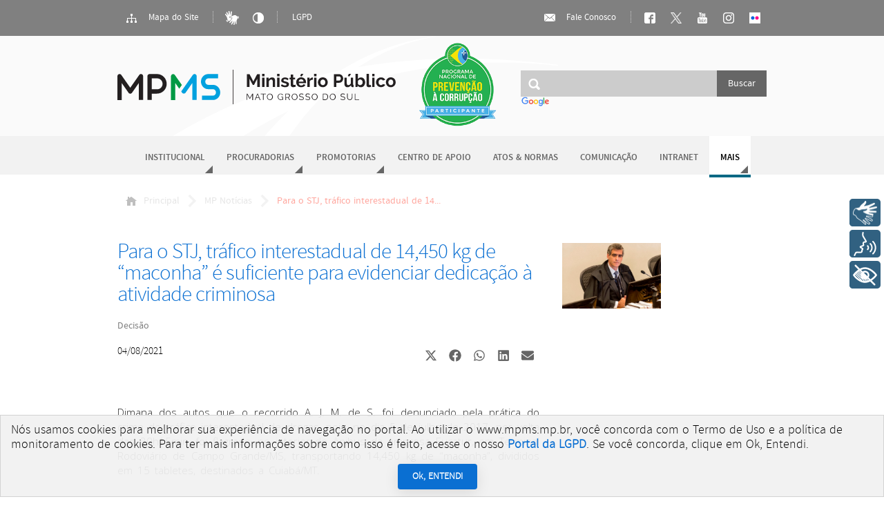

--- FILE ---
content_type: text/html; charset=utf-8
request_url: https://www.mpms.mp.br/noticias/2021/08/para-o-stj-trafico-interestadual-de-14450-kg-de-maconha-e-suficiente-para-evidenciar-dedicacao-a-atividade-criminosa
body_size: 30368
content:
<!DOCTYPE html>
<html lang="pt-br">
<head>
<script type="text/javascript">
(function(){
window["loaderConfig"] = "/TSPD/?type=21";
})();

</script>

<script type="text/javascript" src="/TSPD/?type=18"></script>

    <link rel="icon" type="image/png" href="/images/favicon.png"/>
    <meta http-equiv="Content-Type" content="text/html; charset=UTF-8">
    <meta http-equiv="X-UA-Compatible" content="IE=edge"/>
    <meta property="og:url" content="https://www.mpms.mp.br/noticias/2021/08/para-o-stj-trafico-interestadual-de-14450-kg-de-maconha-e-suficiente-para-evidenciar-dedicacao-a-atividade-criminosa" /><meta property="og:type" content="article" /><meta property="fb:app_id" content="1997721197167884" /><meta property="og:locale" content="pt_BR"><meta property="og:title" content="Para o STJ, tr&aacute;fico interestadual de 14,450 kg de &#147;maconha&#148; &eacute; suficiente para evidenciar dedica&ccedil;&atilde;o &agrave; atividade criminosa" /><meta property="og:description" content="Dimana dos autos que o recorrido A. J. M. de S. foi denunciado pela pr&aacute;tica do crime de tr&aacute;fico interestadual de drogas, pois, no dia 5 de julho de 2017, por volta das 20h15min, foi flagrado, no interior de &ocirc;nibus da empresa Eucatur, em Terminal Rodovi&aacute;rio de Campo Grande/..." /><meta property="og:image" content="https://www.mpms.mp.br/portal/imagens/image27974.jpg" /><meta property="og:image:width" content="640"><meta property="og:image:height" content="427">    <title>Para o STJ, tráfico interestadual de 14,450 kg de maconha é suficiente para evidenciar dedicação à atividade criminosa - MPMS</title>
    <link rel="stylesheet" type="text/css" href="/fonts/stylesheet.css"/>
    <link rel="stylesheet" type="text/css" href="https://fonts.googleapis.com/css?family=Open+Sans:300"/>
    <link rel="stylesheet" type="text/css" href="/css/scaffolding.css?v=24"/>
    <link rel="stylesheet" type="text/css" href="/css/components.css?v=24"/>
    <link rel="stylesheet" type="text/css" href="/css/portal.css?v=24"/>
    <link rel="stylesheet" media="all" href="/css/iCheck.mp.theme.css">
    <link id="theme-main" rel="stylesheet" type="text/css" href="/css/theme.css"/>
    <link id="theme-state" rel="stylesheet" type="text/css" href="/css/state.css"/>
    <meta name="google-site-verification" content="l0xG082CYYrcstOis8dHbHdsI2c3weUZGXqfj163VHk" /><!-- Google tag (gtag.js) -->
                    <script async src="https://www.googletagmanager.com/gtag/js?id=G-T4LK1YCHDY"></script><script>
                      window.dataLayer = window.dataLayer || [];
                      function gtag(){dataLayer.push(arguments);}
                      gtag('js', new Date());
                    
                      gtag('config', 'G-T4LK1YCHDY');
                    </script><!-- Matomo -->
                        <script>
                          var _paq = window._paq = window._paq || [];
                          _paq.push(['trackPageView']);
                          _paq.push(['enableLinkTracking']);
                          (function() {
                            var u='https://analytics.mpms.mp.br/';
                            _paq.push(['setTrackerUrl', u+'matomo.php']);
                            _paq.push(['setSiteId', '8']);
                            var d=document, g=d.createElement('script'), s=d.getElementsByTagName('script')[0];
                            g.async=true; g.src=u+'matomo.js'; s.parentNode.insertBefore(g,s);
                          })();
                        </script>
                        <!-- End Matomo Code --><!-- Rybena -->
                            <script 
                            type='text/javascript' 
                              src='https://cdn.rybena.com.br/dom/master/latest/rybena.js?positionPlayer=left&positionBar=right'>
                            </script>
                            <!-- Rybena -->    <script src="https://cdn.onesignal.com/sdks/OneSignalSDK.js" async=""></script>
        <script>
        window.OneSignal = window.OneSignal || [];
        OneSignal.push(function() {
          OneSignal.init({
            appId: "602f5801-0f6c-4976-a35a-aa3c22077fcf",
          });
        });
        </script></head>
<body data-contrast="off">

<div id="access-bar">
    <div class="wrap">
        <div id="accessibility-bar" class="action-bar">
            <a class="live-button" href="/mapa-do-site">
                <ins class="icon sitemap"></ins>
                Mapa do Site</a>
            <span class="v-separator"></span>
            <!--
                        <a class="live-button icon-only" id="font-size-UP" href="#" title="Aumentar tamanho da fonte"><ins class="icon font-sizeup"></ins></a>
                        <a class="live-button icon-only" id="font-size-DOWN" href="#" title="Diminuir tamanho da fonte"><ins class="icon font-sizedown"></ins></a>
            -->
            <a class="live-button icon-only" target="_blank" href="http://vlibras.gov.br" title="Libras"><img
                        src="/img/icon-libras.png" style="vertical-align: middle; height: 20px;"></a>
            <a class="live-button icon-only high-contrast-switcher" href="#" title="Alto contraste">
                <ins class="icon high-contrast"></ins>
            </a>
            <!--TODO usar toggler? -->
            <span class="v-separator"></span>
            <a class="live-button" href="/lgpd">LGPD</a>
        </div>
        <div id="accessibility-message">
            <p>Você está navegando em modo de alto contraste!</p>
            <p>Desative-o usando o botão <a class="high-contrast-switcher live-button icon-only">
                    <ins class="icon white high-contrast"></ins>
                </a></p>
            <div class="close-button">
                <ins></ins>
            </div>
        </div>
        <div id="social-bar" class="action-bar">
            <a class="live-button" href="/fale-conosco">
                <ins class="icon mail"></ins>
                Fale Conosco</a>
            <span class="v-separator"></span>
            <a class="live-button icon-only" href="/facebook" title="Nossa página no Facebook">
                <ins class="icon facebook"></ins>
            </a>
            <a class="live-button icon-only" target="_blank" href="/twitter" title="Acompanhe no X!">
              <img src="/images/x_logo_white.png" style="vertical-align: middle; height: 16px; padding: 2px;">
            </a>
            <a class="live-button icon-only" href="/youtube" title="Assista aos vídeos do MPMS no youtube!">
                <ins class="icon youtube"></ins>
            </a>
            <a class="live-button icon-only" target="_blank" href="https://www.instagram.com/mpe_ms/" title="Nossa página no Instagram">
              <img src="/images/instagram_logo.png" style="vertical-align: middle; height: 16px; padding: 2px;">
            </a>
            <a class="live-button icon-only" target="_blank" href="https://www.flickr.com/photos/mpms_oficial/albums" title="Nossa página no Flickr">
              <img src="https://www.flickrhelp.com/hc/article_attachments/4419907666708/unnamed.png" style="vertical-align: middle; height: 16px; padding: 2px;">
            </a>
        </div>
    </div>
</div>
<div id="topo">
    <div class="wrap">
        <div id="logo">
            <h1><a href="/" title="Página inicial">Ministério Público do Estado de Mato Grosso do Sul</a></h1>
        </div>
        <div id="selo_prevencao_corrupcao">
            <a href="https://www.rededecontrole.gov.br/" target="_blank">
                <img src="/images/selo_prevencao_corrupcao.png">
            </a>
        </div>
        <div id="main-search">
            <form method="get" action="/pesquisar" name="main-search">
                <input type="search" name="q"/>
                <input type="submit" value="Buscar"/>
            </form>
            <div class="cse-branding-logo">
                <img src="https://www.google.com/images/branding/googlelogo/1x/googlelogo_color_150x54dp.png" alt="Google" style="height: 15px;">
            </div>
        </div>
    </div>

</div>
<div id="nav">
    <ul>
        <li class="dropdown "><a href="/institucional">Institucional</a><div class="holder">
                        <ul><li><a href="/institucional/quemsomos">Quem Somos</a></li><li><a href="/institucional/procuradoria-geral">Procuradoria-Geral</a></li><li><a href="/corregedoria-geral">Corregedoria-Geral</a></li><li><a href="/colegio-procuradores">Colégio de Procuradores</a></li><li><a href="/conselho-superior">Conselho Superior</a></li><li><a href="/institucional/gabinete-do-procurador-geral">Gabinete do Procurador-Geral</a></li><li><a href="/institucional/assessorias-especiais-do-pgj">Assessorias Especiais do PGJ</a></li><li><a href="/institucional/secretaria-geral">Secretaria-Geral</a></li></ul>
                    </div></li><li class="dropdown "><a href="/procuradorias">Procuradorias</a><div class="holder">
                        <ul><li><a href="/procuradorias/civeis">Cíveis</a></li><li><a href="/procuradorias/criminais">Criminais</a></li><li><a href="/procuradorias/difusos_coletivos">Interesses Difusos e Coletivos</a></li><li class="separator"></li><li><a href="/procuradorias-recursais">Coordenadorias Recursais</a></li><li><a href="/procuradoria/plantao">Plantão de Procuradorias</a></li><li><a href="/procuradoria/escala">Escala de Sessões do TJMS</a></li><li><a href="/procuradoria/produtividade-das-procuradoria">Produtividade das Procuradorias</a></li></ul>
                    </div></li><li class="dropdown "><a href="/promotorias">Promotorias</a><div class="holder">
                        <ul><li><a href="/promotorias/entrancia-final">Entrância Final</a></li><li><a href="/promotorias/entrancia-especial">Entrância Especial</a></li><li><a href="/promotorias/buscar">Buscar Promotoria</a></li><li class="separator"></li><li><a href="/promotorias-mapa">Mapa de Promotorias</a></li><li><a href="/promotoria/plantao">Plantão de Promotorias</a></li></ul>
                    </div></li><li class="home"><a href="/cao">Centro de Apoio</a></li><li class=""><a href="/atos-e-normas">Atos & Normas</a></li><li class=""><a href="http://mpms.mp.br/decom">Comunicação</a></li><li class=""><a href="/intranet">Intranet</a></li><li class="active dropdown more"><span>Mais</span><div class="holder">
                        <ul><li><a href="/noticias">Notícias</a></li><li><a href="/concursos">Concursos</a></li><li><a href="/contratacoes">Contratações</a></li><li><a href="/domp">Diário Oficial</a></li><li><a href="/licitacao">Licitação</a></li><li><a href="/transparencia">Portal da Transparência</a></li><li><a href="/nugeo">NUGEO</a></li><li><a href="/seplange">Gestão Estratégica</a></li><li><a href="/feriados">Feriados</a></li><li><a href="/ged/estagiarios">Estagiários</a></li><li><a href="/plantao-sti">Plantão STI</a></li><li><a href="/plantao-engenharia">Plantão Engenharia</a></li><li><a href="/plantao-decom">Plantão Decom</a></li><li><a href="/fornecedores/cadastro">Cadastro de Fornecedores</a></li></ul>
                    </div></li>
    </ul>
</div>
<div id="content" class="">
    <div id="breadcrumb" class="portal">
        <div class="wrap">
            <ul>
                <li class="home"><a href="/"><ins></ins>Principal</a></li><li ><a href="/noticias">MP Notícias</a></li><li ><span>Para o STJ, tráfico interestadual de 14...</span></li>            </ul>
        </div>
    </div>
    <div class="innerpage news" itemscope itemtype="http://schema.org/Article">
    <div class="heading" itemprop="headline">
        <div class="microdata" itemscope itemtype="http://schema.org/Article"></div>
        <h2 itemprop="name">Para o STJ, tr&aacute;fico interestadual de 14,450 kg de &#147;maconha&#148; &eacute; suficiente para evidenciar dedica&ccedil;&atilde;o &agrave; atividade criminosa</h2>
        <p class="summary">Decis&atilde;o</p>
        <div class="social">
            
            <div class="elementor-grid">
                <span style="margin-right: auto;" class="original" itemprop="datePublished" data-complete="04/08/2021">04/08/2021</span>
                <!-- Compartilhar no X (Twitter) -->
                <div class="elementor-grid-item">
                    <div class="elementor-share-btn elementor-share-btn_x-twitter" role="button" tabindex="0" aria-label="Compartilhar no X">
                        <a href="https://twitter.com/share?url=https://www.mpms.mp.br/noticias/2021/08/para-o-stj-trafico-interestadual-de-14450-kg-de-maconha-e-suficiente-para-evidenciar-dedicacao-a-atividade-criminosa&text=Para+o+STJ%2C+tr%26aacute%3Bfico+interestadual+de+14%2C450+kg+de+%26%23147%3Bmaconha%26%23148%3B+%26eacute%3B+suficiente+para+evidenciar+dedica%26ccedil%3B%26atilde%3Bo+%26agrave%3B+atividade+criminosa" target="_blank" title="Compartilhar no X">
                <span class="elementor-share-btn__icon">
                    <svg style="fill: #666666;" class="e-font-icon-svg e-fab-x-twitter" viewBox="0 0 512 512" xmlns="http://www.w3.org/2000/svg"><path d="M389.2 48h70.6L305.6 224.2 487 464H345L233.7 318.6 106.5 464H35.8L200.7 275.5 26.8 48H172.4L272.9 180.9 389.2 48zM364.4 421.8h39.1L151.1 88h-42L364.4 421.8z"></path></svg>
                </span>
                        </a>
                    </div>
                </div>

                <!-- Compartilhar no Facebook -->
                <div class="elementor-grid-item">
                    <div class="elementor-share-btn elementor-share-btn_facebook" role="button" tabindex="0" aria-label="Compartilhar no Facebook">
                        <a href="https://www.facebook.com/sharer.php?u=https://www.mpms.mp.br/noticias/2021/08/para-o-stj-trafico-interestadual-de-14450-kg-de-maconha-e-suficiente-para-evidenciar-dedicacao-a-atividade-criminosa&t=Para+o+STJ%2C+tr%26aacute%3Bfico+interestadual+de+14%2C450+kg+de+%26%23147%3Bmaconha%26%23148%3B+%26eacute%3B+suficiente+para+evidenciar+dedica%26ccedil%3B%26atilde%3Bo+%26agrave%3B+atividade+criminosa" target="_blank" title="Compartilhar no Facebook">
                <span class="elementor-share-btn__icon">
                    <svg style="fill: #666666;" class="e-font-icon-svg e-fab-facebook" viewBox="0 0 512 512" xmlns="http://www.w3.org/2000/svg"><path d="M504 256C504 119 393 8 256 8S8 119 8 256c0 123.78 90.69 226.38 209.25 245V327.69h-63V256h63v-54.64c0-62.15 37-96.48 93.67-96.48 27.14 0 55.52 4.84 55.52 4.84v61h-31.28c-30.8 0-40.41 19.12-40.41 38.73V256h68.78l-11 71.69h-57.78V501C413.31 482.38 504 379.78 504 256z"></path></svg>
                </span>
                        </a>
                    </div>
                </div>

                <!-- Compartilhar no WhatsApp -->
                <div class="elementor-grid-item">
                    <div class="elementor-share-btn elementor-share-btn_whatsapp" role="button" tabindex="0" aria-label="Compartilhar no WhatsApp">
                        <a href="https://api.whatsapp.com/send?text=Para+o+STJ%2C+tr%26aacute%3Bfico+interestadual+de+14%2C450+kg+de+%26%23147%3Bmaconha%26%23148%3B+%26eacute%3B+suficiente+para+evidenciar+dedica%26ccedil%3B%26atilde%3Bo+%26agrave%3B+atividade+criminosa https://www.mpms.mp.br/noticias/2021/08/para-o-stj-trafico-interestadual-de-14450-kg-de-maconha-e-suficiente-para-evidenciar-dedicacao-a-atividade-criminosa" target="_blank" title="Compartilhar no WhatsApp">
                <span class="elementor-share-btn__icon">
                    <svg style="fill: #666666;" class="e-font-icon-svg e-fab-whatsapp" viewBox="0 0 448 512" xmlns="http://www.w3.org/2000/svg"><path d="M380.9 97.1C339 55.1 283.2 32 223.9 32c-122.4 0-222 99.6-222 222 0 39.1 10.2 77.3 29.6 111L0 480l117.7-30.9c32.4 17.7 68.9 27 106.1 27h.1c122.3 0 224.1-99.6 224.1-222 0-59.3-25.2-115-67.1-157zm-157 341.6c-33.2 0-65.7-8.9-94-25.7l-6.7-4-69.8 18.3L72 359.2l-4.4-7c-18.5-29.4-28.2-63.3-28.2-98.2 0-101.7 82.8-184.5 184.6-184.5 49.3 0 95.6 19.2 130.4 54.1 34.8 34.9 56.2 81.2 56.1 130.5 0 101.8-84.9 184.6-186.6 184.6zm101.2-138.2c-5.5-2.8-32.8-16.2-37.9-18-5.1-1.9-8.8-2.8-12.5 2.8-3.7 5.6-14.3 18-17.6 21.8-3.2 3.7-6.5 4.2-12 1.4-32.6-16.3-54-29.1-75.5-66-5.7-9.8 5.7-9.1 16.3-30.3 1.8-3.7.9-6.9-.5-9.7-1.4-2.8-12.5-30.1-17.1-41.2-4.5-10.8-9.1-9.3-12.5-9.5-3.2-.2-6.9-.2-10.6-.2-3.7 0-9.7 1.4-14.8 6.9-5.1 5.6-19.4 19-19.4 46.3 0 27.3 19.9 53.7 22.6 57.4 2.8 3.7 39.1 59.7 94.8 83.8 35.2 15.2 49 16.5 66.6 13.9 10.7-1.6 32.8-13.4 37.4-26.4 4.6-13 4.6-24.1 3.2-26.4-1.3-2.5-5-3.9-10.5-6.6z"></path></svg>
                </span>
                        </a>
                    </div>
                </div>

                <!-- Compartilhar no LinkedIn -->
                <div class="elementor-grid-item">
                    <div class="elementor-share-btn elementor-share-btn_linkedin" role="button" tabindex="0" aria-label="Compartilhar no LinkedIn">
                        <a href="https://www.linkedin.com/shareArticle?url=https://www.mpms.mp.br/noticias/2021/08/para-o-stj-trafico-interestadual-de-14450-kg-de-maconha-e-suficiente-para-evidenciar-dedicacao-a-atividade-criminosa&title=Para+o+STJ%2C+tr%26aacute%3Bfico+interestadual+de+14%2C450+kg+de+%26%23147%3Bmaconha%26%23148%3B+%26eacute%3B+suficiente+para+evidenciar+dedica%26ccedil%3B%26atilde%3Bo+%26agrave%3B+atividade+criminosa" target="_blank" title="Compartilhar no LinkedIn">
                <span class="elementor-share-btn__icon">
                    <svg style="fill: #666666;" class="e-font-icon-svg e-fab-linkedin" viewBox="0 0 448 512" xmlns="http://www.w3.org/2000/svg"><path d="M416 32H31.9C14.3 32 0 46.5 0 64.3v383.4C0 465.5 14.3 480 31.9 480H416c17.6 0 32-14.5 32-32.3V64.3c0-17.8-14.4-32.3-32-32.3zM135.4 416H69V202.2h66.5V416zm-33.2-243c-21.3 0-38.5-17.3-38.5-38.5S80.9 96 102.2 96c21.2 0 38.5 17.3 38.5 38.5 0 21.3-17.2 38.5-38.5 38.5zm282.1 243h-66.4V312c0-24.8-.5-56.7-34.5-56.7-34.6 0-39.9 27-39.9 54.9V416h-66.4V202.2h63.7v29.2h.9c8.9-16.8 30.6-34.5 62.9-34.5 67.2 0 79.7 44.3 79.7 101.9V416z"></path></svg>
                </span>
                        </a>
                    </div>
                </div>

                <!-- Compartilhar por Email -->
                <div class="elementor-grid-item">
                    <div class="elementor-share-btn elementor-share-btn_email" role="button" tabindex="0" aria-label="Compartilhar no Email">
                        <a href="mailto:?subject=Para+o+STJ%2C+tr%26aacute%3Bfico+interestadual+de+14%2C450+kg+de+%26%23147%3Bmaconha%26%23148%3B+%26eacute%3B+suficiente+para+evidenciar+dedica%26ccedil%3B%26atilde%3Bo+%26agrave%3B+atividade+criminosa&body=Para+o+STJ%2C+tr%26aacute%3Bfico+interestadual+de+14%2C450+kg+de+%26%23147%3Bmaconha%26%23148%3B+%26eacute%3B+suficiente+para+evidenciar+dedica%26ccedil%3B%26atilde%3Bo+%26agrave%3B+atividade+criminosa https://www.mpms.mp.br/noticias/2021/08/para-o-stj-trafico-interestadual-de-14450-kg-de-maconha-e-suficiente-para-evidenciar-dedicacao-a-atividade-criminosa" title="Compartilhar por Email">
                <span class="elementor-share-btn__icon">
                    <svg style="fill: #666666;" class="e-font-icon-svg e-fas-envelope" viewBox="0 0 512 512" xmlns="http://www.w3.org/2000/svg"><path d="M502.3 190.8c3.9-3.1 9.7-.2 9.7 4.7V400c0 26.5-21.5 48-48 48H48c-26.5 0-48-21.5-48-48V195.6c0-5 5.7-7.8 9.7-4.7 22.4 17.4 52.1 39.5 154.1 113.6 21.1 15.4 56.7 47.8 92.2 47.6 35.7.3 72-32.8 92.3-47.6 102-74.1 131.6-96.3 154-113.7zM256 320c23.2.4 56.6-29.2 73.4-41.4 132.7-96.3 142.8-104.7 173.4-128.7 5.8-4.5 9.2-11.5 9.2-18.9v-19c0-26.5-21.5-48-48-48H48C21.5 64 0 85.5 0 112v19c0 7.4 3.4 14.3 9.2 18.9 30.6 23.9 40.7 32.4 173.4 128.7 16.8 12.2 50.2 41.8 73.4 41.4z"></path></svg>
                </span>
                        </a>
                    </div>
                </div>
            </div>

            <style>
                .elementor-grid {
                    display: flex;
                    gap: 10px;
                }

                .elementor-share-btn {
                    display: flex;
                    align-items: center;
                    justify-content: center;
                    width: 35px;
                    height: 35px;
                    border-radius: 20%;
                    transition: background-color 0.3s;
                    cursor: pointer;
                }

                .elementor-share-btn__icon svg {
                    width: 18px;
                    height: 18px;
                    fill: currentColor;
                }

                .elementor-share-btn_x-twitter:hover svg {
                    fill: #000 !important;
                    transition: fill 0.3s;
                }

                .elementor-share-btn_facebook:hover svg {
                    fill: #3b5998 !important;
                    transition: fill 0.3s;
                }

                .elementor-share-btn_whatsapp:hover svg {
                    fill: #25D366 !important;
                    transition: fill 0.3s;
                }

                .elementor-share-btn_linkedin:hover svg {
                    fill: #0077b5 !important;
                    transition: fill 0.3s;
                }

                .elementor-share-btn_email:hover svg {
                    fill: #ff4836 !important;
                    transition: fill 0.3s;
                }



            </style>
        </div>
    </div>
    <div class="body articleBody" itemprop="articleBody">
        <p class="u-text--justified">Dimana dos autos que o recorrido A. J. M. de S. foi denunciado pela pr&aacute;tica do crime de tr&aacute;fico interestadual de drogas, pois, no dia 5 de julho de 2017, por volta das 20h15min, foi flagrado, no interior de &ocirc;nibus da empresa Eucatur, em Terminal Rodovi&aacute;rio de Campo Grande/MS, transportando 14,450 kg de &ldquo;maconha&rdquo;, divididos em 15 tabletes, destinados a Cuiab&aacute;/MT.</p>

<p class="u-text--justified">Em desfecho &agrave; persecu&ccedil;&atilde;o criminal, o magistrado de piso condenou o r&eacute;u como incurso nas penas dos artigos 33, <em>caput</em>, e &sect;4&ordm; c/c 40, V, da Lei n&ordm; 11.343, de 23 de agosto de 2006, infligindo-lhe a reprimenda de 2 anos e 11 meses de reclus&atilde;o, em regime inicial aberto, e o pagamento de 291 dias-multa. Ainda, por ocasi&atilde;o do veredito, a pena corp&oacute;rea foi substitu&iacute;da por restritiva de direitos.</p>

<p class="u-text--justified">&Agrave; vista disso, tanto a defesa quanto o MPE interpuseram apela&ccedil;&otilde;es criminais. Em sua insurg&ecirc;ncia, o <em>Parquet</em> requereu o afastamento do privil&eacute;gio previsto no &sect; 4&ordm;, do art. 33, da Lei n&ordm; 11.343/2006, ou, subsidiariamente, a aplica&ccedil;&atilde;o da aludida minorante em seu patamar m&iacute;nimo.</p>

<p class="u-text--justified">N&atilde;o obstante, o TJMS negou provimento aos pleitos, entendendo ser caso de manuten&ccedil;&atilde;o da senten&ccedil;a origin&aacute;ria, sem quaisquer altera&ccedil;&otilde;es quanto ao privil&eacute;gio concedido.</p>

<p class="u-text--justified">Destarte, a 12&ordf; Procuradoria de Justi&ccedil;a Criminal, por meio da Procuradora de Justi&ccedil;a Lenirce Aparecida Avellaneda Furuya, atuando em substitui&ccedil;&atilde;o legal, manejou Recurso Especial, no bojo do qual aponta negativa de vig&ecirc;ncia ao art. 33, &sect; 4&ordm;, da Lei n&ordm; 11.343/2006, ao fundamento de que <em>&quot;aquele que transporta mais de 14 kg de maconha n&atilde;o pode ser considerado um pequeno traficante, mas sim, um efetivo integrante de organiza&ccedil;&atilde;o criminosa, que faz do delito seu meio de vida</em>&quot; (fl. 267). Pugnou, assim, pelo afastamento da causa especial de diminui&ccedil;&atilde;o de pena prevista no art. 33, &sect; 4&ordm;, da Lei n&ordm; 11.343/2006.</p>

<p class="u-text--justified">Aberta vista dos autos ao MPF, o Subprocurador-Geral da Rep&uacute;blica Jos&eacute; Elaeres Marques Teixeira apresentou parecer favor&aacute;vel ao provimento do apelo extremo, por entender que <em>&ldquo;&eacute; l&iacute;cito concluir que a um traficante eventual n&atilde;o se delegaria o transporte de uma carga com valor t&atilde;o alto se n&atilde;o fosse algu&eacute;m de confian&ccedil;a e que conhece bem a din&acirc;mica da atividade do tr&aacute;fico de drogas&rdquo;.</em></p>

<p class="u-text--justified">Recebida na 6&ordf; Turma Criminal da Corte da Cidadania, a irresigna&ccedil;&atilde;o recebeu a relatoria do Ministro Rogerio Schietti Cruz, que, em decis&atilde;o monocr&aacute;tica, deu provimento ao REsp, reformando o ac&oacute;rd&atilde;o objurgado e a senten&ccedil;a primeva, para o fim de afastar a benesse do &sect; 4&ordm;, do art. 33, da Lei n&ordm; 11.343/2006, e, por conseguinte, readequar a pena imposta ao r&eacute;u, tornando-a definitiva em 5 anos e 10 meses de reclus&atilde;o, com pagamento de 500 dias-multa.</p>

<p class="u-text--justified">Para o Ministro Relator, <em>&ldquo;(...) No caso, n&atilde;o obstante o recorrido fosse tecnicamente prim&aacute;rio ao tempo do delito e possuidor de bons antecedentes, verifico que ele transportava entre Estados da Federa&ccedil;&atilde;o 14.450 kg (quatorze quilos e quatrocentos e cinquenta gramas) de maconha. Dessa forma, entendo que assiste raz&atilde;o ao Minist&eacute;rio P&uacute;blico, ao pleitear o afastamento da causa especial de diminui&ccedil;&atilde;o prevista no &sect; 4&ordm; do art. 33 da Lei de Drogas, tendo em vista que h&aacute; elementos concretos que indicam a sua dedica&ccedil;&atilde;o a atividades criminosas, notadamente ao tr&aacute;fico de drogas. De fato, n&atilde;o se mostra razo&aacute;vel admitir que algu&eacute;m preso com elevada quantidade de drogas ostente a condi&ccedil;&atilde;o de traficante eventual, de modo a ser merecedor do benef&iacute;cio em quest&atilde;o.&rdquo;</em></p>

<p class="u-text--justified">Tal decis&atilde;o transitou em julgado no dia 3/08/2021 e seu inteiro teor pode ser consultado no seguinte endere&ccedil;o:</p>

<p class="u-text--justified"><a href="https://processo.stj.jus.br/processo/revista/documento/mediado/?componente=MON&amp;sequencial=90838654&amp;tipo_documento=documento&amp;num_registro=201802940215&amp;data=20190201&amp;tipo=0&amp;formato=PDF">https://processo.stj.jus.br/processo/revista/documento/mediado/?componente=MON&amp;sequencial=90838654&amp;tipo_documento=documento&amp;num_registro=201802940215&amp;data=20190201&amp;tipo=0&amp;formato=PDF</a></p>

<p class="u-text--justified">Texto: 12&ordf; Procuradoria de Justi&ccedil;a Criminal</p>

<p>&nbsp;</p>

        
                    <p>Para denúncias entre em contato com a Ouvidoria do MPMS: <a href="mailto:ouvidoria@mpms.mp.br?subject=Denúncia">ouvidoria@mpms.mp.br</a>, Formulário
                Eletrônico no link: <a href="https://www.mpms.mp.br/ouvidoria/cadastro-manifestacao" target="_blank">www.mpms.mp.br/ouvidoria/cadastro-manifestacao</a>, ou número
                <a href="tel:127">127</a> e <a href="tel:08006471127">0800-647-1127</a>. </p>
            </div>

    <div class="footer">
                    <div class="keywords">
                Palavras-chave:
                                    <a href="/noticias/tag/CRE-Criminais" class="keyword"><span class="term">CRE-Criminais</span></a>
                                </div>
                </div>
</div>
    <div id="sidebar-news">
                    <div class="photo-gallery">

                               
                    <a title="Notícias -  Para o STJ, tráfico interestadual de 14,450 kg de maconha é suficiente para evidenciar dedicação à atividade criminosa" href="/portal/imagens/image27974.jpg"  data-caption="Notícias -  Para o STJ, tráfico interestadual de 14,450 kg de maconha é suficiente para evidenciar dedicação à atividade criminosa">
                        <img src="/portal/imagens/image27974.jpg" alt="Visualizar" />
                    </a>
                    
                              
            </div>
                        </div>

    

<style>
    .mfp-img {
        width: 100%;
        height: auto;
        max-height: 100vh; /* Garante que não ultrapasse a altura da tela */
    }
    .mfp-figure {
        margin: 0;
        padding: 0;
    }

</style></div>
<div id="footer">
    <div class="wrap">
        <div id="mp-address">
            <p class="main-local">Procuradoria-Geral de Justiça do Estado de Mato Grosso do Sul</p>
            <address>
                <p>Rua Pres. Manuel Ferraz de Campos Salles, 214, Edifício Procurador de Justiça Fadel Tajher Iunes
                    <br/> Jardim Veraneio - CEP 79031-907 - Campo Grande - MS</p>
            </address>
            <p class="main-tel">Telefone: (67) 3318-2000</p>
        </div>
        <div id="mp-sec">

            <div><img src="/img/logotipo-web-default.svg" height="35px">
            </div>
            <p class="sec">Secretaria de Tecnologia da Informação - STI</p>

        </div>
    </div>
</div>
</body>
<!--[if lt IE 9]>
<script src="/js/jquery1.8.3.min.js" type="text/javascript" language="javascript"></script>
<![endif]-->
<!--[if gte IE 9]><!-->
<script src="/js/jquery.js" type="text/javascript" language="javascript"></script>
<!--<![endif]-->
<script src="/js/jquery.icheck.min.js" type="text/javascript" language="javascript"></script>
<script src="/js/jquery.slimscroll.min.js" type="text/javascript" language="javascript"></script>
<script src="/js/base.js?v=4" type="text/javascript" language="javascript"></script>
<script src="/js/jquery.validate.min.js" type="text/javascript" language="javascript"></script>
<script src="/js/controller.js?v=4" type="text/javascript" language="javascript"></script>
<script src="/js/core.js" type="text/javascript" language="javascript"></script>
<script src="/js/jquery.justifiedGallery.min.js?v=56" type="text/javascript" ></script><script src="/js/jquery.magnific-popup.min.js?v=56" type="text/javascript" ></script><script src="/js/noticias.js?v=56" type="text/javascript" ></script><script src="/js/lgpd-cookie.js?v=1.0.3" type="module"></script>
        <lgpd-cookie /></html>


--- FILE ---
content_type: text/html
request_url: https://www.mpms.mp.br/TSPD/?type=21
body_size: 7257
content:
<!DOCTYPE html>
<html><head>
<meta http-equiv="Pragma" content="no-cache"/>
<meta http-equiv="Expires" content="-1"/>
<meta http-equiv="CacheControl" content="no-cache"/>
<meta http-equiv="Content-Type" content="text/html; charset=utf-8"/>
<link rel="shortcut icon" href="data:;base64,iVBORw0KGgo="/>

<script type="text/javascript">
(function(){
window["bobcmn"] = "101110111110102000000042000000052000000062000000002cdfcba252000000962000000002000000023000000003000000cchttps%3a%2f%2fwww.mpms.mp.br%2fnoticias%2f2021%2f08%2fpara%2do%2dstj%2dtrafico%2dinterestadual%2dde%2d14450%2dkg%2dde%2dmaconha%2de%2dsuficiente%2dpara%2devidenciar%2ddedicacao%2da%2datividade%2dcriminosa300000006/TSPD/[base64]";

window.sWvc=!!window.sWvc;try{(function(){(function(){var l=-1,l={_:++l,SZ:"false"[l],i:++l,Il:"false"[l],Li:++l,_Ii:"[object Object]"[l],lL:(l[l]+"")[l],jl:++l,JL:"true"[l],ji:++l,Si:++l,_Z:"[object Object]"[l],Z:++l,jI:++l,JII:++l,jII:++l};try{l.il=(l.il=l+"")[l.Si]+(l.LJ=l.il[l.i])+(l.sZ=(l.lJ+"")[l.i])+(!l+"")[l.jl]+(l.oJ=l.il[l.Z])+(l.lJ="true"[l.i])+(l.oL="true"[l.Li])+l.il[l.Si]+l.oJ+l.LJ+l.lJ,l.sZ=l.lJ+"true"[l.jl]+l.oJ+l.oL+l.lJ+l.sZ,l.lJ=l._[l.il][l.il],l.lJ(l.lJ(l.sZ+'"\\'+l.i+l.Si+l.i+l.SZ+"\\"+l.ji+l._+"("+l.oJ+"\\"+l.i+l.jI+
l.i+"\\"+l.i+l.Z+l._+l.JL+l.LJ+l.SZ+"\\"+l.ji+l._+"\\"+l.i+l.Z+l.jI+"\\"+l.i+l.Si+l.i+"\\"+l.i+l.Si+l.Z+l.lL+l.LJ+"\\"+l.i+l.Z+l.jI+"['\\"+l.i+l.Z+l._+l.Il+"\\"+l.i+l.jI+l.i+"false"[l.Li]+l.LJ+l.Il+l.lL+"']\\"+l.ji+l._+"===\\"+l.ji+l._+"'\\"+l.i+l.Z+l.jl+l.oJ+"\\"+l.i+l.Z+l.Li+"\\"+l.i+l.Si+l.i+"\\"+l.i+l.Si+l.Z+"\\"+l.i+l.ji+l.jI+"')\\"+l.ji+l._+"{\\"+l.i+l.Li+"\\"+l.i+l.i+"\\"+l.i+l.Z+l.Z+l.Il+"\\"+l.i+l.Z+l.Li+"\\"+l.ji+l._+l.JL+l.lL+"\\"+l.i+l.Z+l.Z+l._Z+"\\"+l.i+l.jI+l.i+l.oL+"\\"+l.i+l.Si+l.Li+
"\\"+l.i+l.Si+l.jl+"\\"+l.i+l.Z+l._+"\\"+l.ji+l._+"=\\"+l.ji+l._+"\\"+l.i+l.Z+l.jI+"\\"+l.i+l.Si+l.i+"\\"+l.i+l.Si+l.Z+l.lL+l.LJ+"\\"+l.i+l.Z+l.jI+"['\\"+l.i+l.Z+l._+l.Il+"\\"+l.i+l.jI+l.i+"false"[l.Li]+l.LJ+l.Il+l.lL+"'].\\"+l.i+l.Z+l.Li+l.JL+"\\"+l.i+l.Z+l._+"false"[l.Li]+l.Il+l._Z+l.JL+"(/.{"+l.i+","+l.ji+"}/\\"+l.i+l.ji+l.jI+",\\"+l.ji+l._+l.SZ+l.oL+"\\"+l.i+l.Si+l.Z+l._Z+l.oJ+"\\"+l.i+l.Si+l.i+l.LJ+"\\"+l.i+l.Si+l.Z+"\\"+l.ji+l._+"(\\"+l.i+l.jI+l._+")\\"+l.ji+l._+"{\\"+l.i+l.Li+"\\"+l.i+l.i+
"\\"+l.i+l.i+"\\"+l.i+l.i+"\\"+l.i+l.Z+l.Li+l.JL+l.oJ+l.oL+"\\"+l.i+l.Z+l.Li+"\\"+l.i+l.Si+l.Z+"\\"+l.ji+l._+"(\\"+l.i+l.jI+l._+"\\"+l.ji+l._+"+\\"+l.ji+l._+"\\"+l.i+l.jI+l._+").\\"+l.i+l.Z+l.jl+l.oL+l._Ii+"\\"+l.i+l.Z+l.jl+l.oJ+"\\"+l.i+l.Z+l.Li+"("+l.Li+",\\"+l.ji+l._+l.ji+")\\"+l.i+l.Li+"\\"+l.i+l.i+"\\"+l.i+l.i+"});\\"+l.i+l.Li+"}\\"+l.i+l.Li+'"')())()}catch(O){l%=5}})();var ol=77;
try{var Ol,Zl,Sl=L(308)?0:1;for(var jl=(L(198),0);jl<Zl;++jl)Sl+=L(850)?2:3;Ol=Sl;window.LL===Ol&&(window.LL=++Ol)}catch(lL){window.LL=Ol}var zL=!0;function z(l,O){l+=O;return l.toString(36)}function ZL(l){var O=13;!l||document[s(O,131,118,128,118,111,118,121,118,129,134,96,129,110,129,114)]&&document[s(O,131,118,128,118,111,118,121,118,129,134,96,129,110,129,114)]!==S(O,131,118,128,118,111,121,114)||(zL=!1);return zL}
function s(l){var O=arguments.length,Z=[];for(var _=1;_<O;++_)Z.push(arguments[_]-l);return String.fromCharCode.apply(String,Z)}function S(l){var O=arguments.length,Z=[],_=1;while(_<O)Z[_-1]=arguments[_++]-l;return String.fromCharCode.apply(String,Z)}function IL(){}ZL(window[IL[z(1086777,ol)]]===IL);ZL(typeof ie9rgb4!==z(1242178186122,ol));ZL(RegExp("\x3c")[S(ol,193,178,192,193)](function(){return"\x3c"})&!RegExp(z(42812,ol))[z(1372128,ol)](function(){return"'x3'+'d';"}));
var JL=window[s(ol,174,193,193,174,176,181,146,195,178,187,193)]||RegExp(s(ol,186,188,175,182,201,174,187,177,191,188,182,177),S(ol,182))[S(ol,193,178,192,193)](window["\x6e\x61vi\x67a\x74\x6f\x72"]["\x75\x73e\x72A\x67\x65\x6et"]),lo=+new Date+(L(109)?6E5:892411),Lo,oo,Zo,so=window[S(ol,192,178,193,161,182,186,178,188,194,193)],So=JL?L(780)?33491:3E4:L(148)?6E3:8688;
document[S(ol,174,177,177,146,195,178,187,193,153,182,192,193,178,187,178,191)]&&document[s(ol,174,177,177,146,195,178,187,193,153,182,192,193,178,187,178,191)](s(ol,195,182,192,182,175,182,185,182,193,198,176,181,174,187,180,178),function(l){var O=68;document[S(O,186,173,183,173,166,173,176,173,184,189,151,184,165,184,169)]&&(document[s(O,186,173,183,173,166,173,176,173,184,189,151,184,165,184,169)]===z(1058781915,O)&&l[s(O,173,183,152,182,185,183,184,169,168)]?Zo=!0:document[S(O,186,173,183,173,
166,173,176,173,184,189,151,184,165,184,169)]===S(O,186,173,183,173,166,176,169)&&(Lo=+new Date,Zo=!1,io()))});function io(){if(!document[s(46,159,163,147,160,167,129,147,154,147,145,162,157,160)])return!0;var l=+new Date;if(l>lo&&(L(79)?6E5:616457)>l-Lo)return ZL(!1);var O=ZL(oo&&!Zo&&Lo+So<l);Lo=l;oo||(oo=!0,so(function(){oo=!1},L(290)?1:0));return O}io();var jo=[L(868)?12809222:17795081,L(546)?2147483647:27611931586,L(576)?1207028982:1558153217];
function Jo(l){var O=4;l=typeof l===s(O,119,120,118,109,114,107)?l:l[S(O,120,115,87,120,118,109,114,107)](L(329)?48:36);var Z=window[l];if(!Z||!Z[S(O,120,115,87,120,118,109,114,107)])return;var _=""+Z;window[l]=function(l,O){oo=!1;return Z(l,O)};window[l][S(O,120,115,87,120,118,109,114,107)]=function(){return _}}for(var LO=(L(531),0);LO<jo[s(ol,185,178,187,180,193,181)];++LO)Jo(jo[LO]);ZL(!1!==window[S(ol,192,164,195,176)]);window.Io=window.Io||{};window.Io.LS="[base64]";
function oO(l){var O=+new Date,Z;!document[s(44,157,161,145,158,165,127,145,152,145,143,160,155,158,109,152,152)]||O>lo&&(L(49)?6E5:709287)>O-Lo?Z=ZL(!1):(Z=ZL(oo&&!Zo&&Lo+So<O),Lo=O,oo||(oo=!0,so(function(){oo=!1},L(789)?0:1)));return!(arguments[l]^Z)}function L(l){return 295>l}(function(l){l||setTimeout(function(){var l=setTimeout(function(){},250);for(var Z=0;Z<=l;++Z)clearTimeout(Z)},500)})(!0);})();}catch(x){}finally{ie9rgb4=void(0);};function ie9rgb4(a,b){return a>>b>>0};

})();

</script>

<script type="text/javascript" src="/TSPD/08684650b0ab200077b03494eb3138f834f00efe9882a9d93fb2ed869c2ef16af3ed57658aa64ed7?type=8"></script>

<script type="text/javascript">
(function(){
window["blobfp"] = "[base64]";window["slobfp"] = "0872d3397c0b1000e556ba92bb4faaa11bc710db44d89dd4";


})();

</script>

<script type="text/javascript" src="/TSPD/08684650b0ab200077b03494eb3138f834f00efe9882a9d93fb2ed869c2ef16af3ed57658aa64ed7?type=12"></script>
<noscript>Please enable JavaScript to view the page content.<br/>Your support ID is: 0.</noscript>
</head><body>
</body></html>

--- FILE ---
content_type: text/html
request_url: https://www.mpms.mp.br/TSPD/08684650b0ab28001c3547c412331c4972a06ca6c830d203c7dfc73464599b1e66e9ee06437a6e434cf0e3c4331d5127?type=13
body_size: 566
content:
[base64]

--- FILE ---
content_type: text/css; charset=utf-8
request_url: https://www.mpms.mp.br/fonts/stylesheet.css
body_size: 520
content:
@font-face {font-family:'SourceSansProBold';src: url('SourceSansPro-Bold-webfont.eot');src: url('SourceSansPro-Bold-webfont.eot?#iefix') format('embedded-opentype'), url('SourceSansPro-Bold-webfont.woff') format('woff'),url('SourceSansPro-Bold-webfont.ttf') format('truetype'), url('SourceSansPro-Bold-webfont.svg#SourceSansProBold') format('svg');font-weight: normal;font-style: normal}
@font-face {font-family:'SourceSansProLight';src: url('SourceSansPro-Light-webfont.eot');src: url('SourceSansPro-Light-webfont.eot?#iefix') format('embedded-opentype'), url('SourceSansPro-Light-webfont.woff') format('woff'), url('SourceSansPro-Light-webfont.ttf') format('truetype'), url('SourceSansPro-Light-webfont.svg#SourceSansProLight') format('svg');font-weight:normal;font-style: normal}
@font-face {font-family:'SourceSansProRegular';src: url('SourceSansPro-Regular-webfont.eot');src: url('SourceSansPro-Regular-webfont.eot?#iefix') format('embedded-opentype'),url('SourceSansPro-Regular-webfont.woff') format('woff'),url('SourceSansPro-Regular-webfont.ttf') format('truetype'),url('SourceSansPro-Regular-webfont.svg#SourceSansProRegular') format('svg');font-weight: normal;font-style: normal}
@font-face {font-family: 'SourceSansProSemibold';src: url('SourceSansPro-Semibold-webfont.eot');src: url('SourceSansPro-Semibold-webfont.eot?#iefix') format('embedded-opentype'),url('SourceSansPro-Semibold-webfont.woff') format('woff'),url('SourceSansPro-Semibold-webfont.ttf') format('truetype'),url('SourceSansPro-Semibold-webfont.svg#SourceSansProSemibold') format('svg');font-weight: normal;font-style: normal}

--- FILE ---
content_type: text/css; charset=utf-8
request_url: https://www.mpms.mp.br/css/state.css
body_size: 2812
content:
/* Arquivo CSS para classes de estado (manipuláveis pelo javascript) */

.body-text a:hover,
.body-text a:focus,
table a:hover,
table a:focus,
.processos h4 a:hover,
.processos h4 a:focus,
.promotorias-results .results .title a:hover,
.promotorias-results .results .title a:focus,
.sitemap-view a:hover,
.view-news .heading a:hover,
.view-news .heading a:focus,
.news-listing a:hover,
.news-listing a:focus,
#news h3 a:hover,
#news h3 a:focus,
.innerpage.news .body a:hover,
.links-with-date a:hover,
.comarcas > li ul a:hover,
.comarcas > li ul a:focus,
.membros a:hover,
.membros a:focus {
    color: #10abff;
    text-decoration: underline;
}

input[type="text"]:focus,
input[type="password"]:focus,
input[type="email"]:focus,
input[type="search"]:focus,
input[type="date"]:focus,
textarea:focus {
    background-color: #CCFFE1;
    border-color: #009B6C;
    color: #003923;
    outline: none;
}

input[disabled="disabled"] {
    background-color: #E6E6E6;
    border-color: #ccc;
    color: #999;
}
select:focus {
    background-color: #CCFFE1;
    border-color: #007145;
    outline: none;
}
a:focus { outline: 1px dotted #000; }

.fast-form input[type="submit"]:focus,
.fast-form input[type="submit"]:hover,
.fast-form input[type="reset"]:focus,
.fast-form input[type="reset"]:hover,
.live-button.confirm:hover,
.live-button.confirm:focus,
.live-button.done:hover,
.live-button.done:focus,
.live-button.proceed:hover,
.live-button.proceed:focus,
.live-button.download:hover,
.live-button.download:focus,
.concursos a.small-block:hover,
.internal-menu a:focus,
.internal-menu a:hover,
.projects > li a:hover {
    background-color: #00C593;
}

.search-field input:focus {
    background: transparent;
    color: #fff;
}
button:hover,
button:focus,
a.button:hover,
input[type="button"]:hover,
input[type="button"]:focus,
input[type="submit"]:hover,
input[type="submit"]:focus { background-position: 0 -40px; }

button.backward:hover,
button.backward:focus,
a.button.backward:hover,
a.button.backward:focus,
input[type="reset"]:hover,
button[type="reset"]:hover,
input[type="reset"]:focus { background-position: 0 -120px; }

form[name="main-search"] input[type="submit"]:hover {
    background: #808080;
}
.hover-line tr:hover td,
.roll-selector .previous:hover,
.roll-selector .previous:focus,
.roll-selector .next:hover,
.roll-selector .next:focus { background-color: #fafafa; }

/* Components */
#app-warning .close-button:hover { background-color: #ED1C24; }

.close-button:hover ins,
.close-button:focus ins { background-position: -111px -21px; }

.feedback.error:hover { background-color: #FF2232; }
.feedback.success:hover { background: #00d99f; }
.live-button:hover,
.live-button:focus { background: #10abff; }
.live-button.alert:hover,
.live-button.alert:focus { background-color: #ffa640; }
.live-button.cancel:hover,
.live-button.cancel:focus,
.live-button.exit:hover,
.live-button.exit:focus,
#header .action-bar .live-button.exit:hover,
header .action-bar .live-button.exit:hover,
.calendar .horizontal-full:hover { background-color: #FF503F /*#FF4836*/; }

.live-button.disabled:hover,
.live-button.disabled:focus,
.concursos .finished-ones a.small-block:hover { background: #ccc; }

.live-button:focus, .ui-icon:focus { outline: 2px solid #ffa640; }

#header .action-bar .live-button:hover,
header .action-bar .live-button:hover { background-color: #666; }

.toggler.active:hover .ui-icon,
.toggler.active:focus .ui-icon,
.toggler.active:hover .icon,
.toggler.active:focus .icon {
    background-image: url(../img/sprites.ui.icons.png);
}
.action-button:hover,
#breadcrumb a:hover,
.foot-actions a:hover,
.foot-actions a:focus { color: #999; }

.toggler:hover,
.toggler:focus,
.toggler.active:hover,
.toggler.active:focus {
    background-color: transparent;
    border-color: #009B6C;
    border-style: solid;
    color: #009B6C;
}
.toggler.active:hover,
.toggler.active:focus {
    background-color: #f2f2f2;
    border-color: #aaa;
    color: #666;
}
input.filled,
.concursos.facepage .info:hover { background: #f2f2f2; }

.tab-nav a:hover,
.tab-nav a:focus,
.tab-nav .active a,
.wizard a:hover,
.wizard a:focus,
.wizard .marker a,
.wizard .marker a:hover {
    color: #0A6FD2;
    border-color: #0A6FD2;
    -moz-transition: all 0.3s;
    -webkit-transition: all 0.3s;
    -o-transition: all 0.3s;
}
.wizard a:hover { color: #666; }
.wizard .marker a:hover { cursor: default; }

.pagination a:hover {
    color: #0A6FD2;
}
.wizard .marker ins,
.wizard .marker a:hover ins { background: url(../img/sprites.ui.components.png) no-repeat 0 -20px; }


#campanhas .itens a:hover,
#campanhas .itens a:focus {
    border-color: #009B6C;
}
.filter-selection .on .selector,
.filter-selection .on.all span,
.toggler.active,
#login-external .menu > li > a:hover,
#login-external .menu > li > a:focus {
    background-color: #009b6c;
}
.filter-selection .on .selector,
.filter-selection .on.all span,
.filter-selection a:hover .selector,
.filter-selection a:focus .selector,
.filter-selection .all a:hover span,
.filter-selection .all a:focus span {
    border: 1px solid #009b6c;
}
.filter-selection .on a,
.filter-selection a:hover,
.filter-selection a:focus { color: #009b6c; }

.filter-selection .on a:hover .selector,
.filter-selection .on a:focus .selector,
.filter-selection .on.all a:hover span,
.filter-selection .on.all a:focus span {
    border-color: #00d99f;
    background-color: #00d99f;
}
.filter-selection .on a:hover,
.filter-selection .on a:focus {
    color: #00d99f;
}

/* Blue Filters ! BLUE BLEU AZURA !!! */

.aux-filter .on .selector,
.aux-filter .on.all span,
#access-bar .live-button:hover,
#extras .menu > li > a:hover,
#extras .menu > li > a:focus {
    background: #3B8CDB;
}
.aux-filter .on .selector,
.aux-filter .on.all span,
.aux-filter a:hover .selector,
.aux-filter a:focus .selector,
.aux-filter .all a:hover span,
.aux-filter .all a:focus span,
.filter-selection.light .on a,
.guide .menu a:hover,
.guide .menu a:focus,
.sitemap-view a:hover,
.sitemap-view a:focus,
.keyword:hover .term,
a:hover .mini-tag,
a:focus .mini-tag {
    border-color: #3B8CDB;
}
.aux-filter .on a,
.filter-selection.light .on a,
.filter-selection.light a:hover,
.filter-selection.light a:focus,
.aux-filter a:hover,
.aux-filter a:focus,
.guide .menu a:hover,
.guide .menu a:focus,
.sitemap-view a:hover,
.sitemap-view a:focus {
    color: #3B8CDB;
}

.aux-filter .on a:hover .selector,
.aux-filter .on a:focus .selector,
.aux-filter .on.all a:hover span,
.aux-filter .on.all a:focus span {
    border-color: #CEE2F6;
    background-color: #CEE2F6;
}
.aux-filter .on a:hover,
.aux-filter .on a:focus,
.filter-selection.light .on a:hover,
.filter-selection.light .on a:focus {
    border-color: #CEE2F6;
    color: #CEE2F6;
}

.filter-selection .on a:hover,
.filter-selection .on a:focus { text-decoration: line-through; }

.filter-selection .all .selector,
.filter-selection .all a:hover .selector,
.filter-selection .all a:focus .selector {
    background: transparent;
    border: none;
}

.keyword:hover { background-position: -15px -44px; }

.keyword.green { background-position: -30px -44px; }
.keyword.green .term { background-color: #007451; }
.keyword.green:hover { background-position: -45px -44px; }
.keyword.green:hover .term { background-color: #009C6A; }

.keyword.gray { background-position: -60px -44px; }
.keyword.gray .term { background-color: #666; }
.keyword.gray:hover { background-position: -75px -44px; }
.keyword.gray:hover .term { background-color: #808080; }

.tour-tool .footer .live-button:hover,
.tour-tool .footer .live-button:focus { background-color: #4d4d4d; }


.processos li.archived { background: url(../img/sprites.process.png) no-repeat top right; }

#news a:visited,
.sitemap-view a:visited,
.processos h4 a:visited,
.body-text a:visited,
.view-news .heading a:visited,
.news-listing a:visited,
#events .foot-actions a:hover,
.news .body a:visited,
.links-with-date a:visited { color: #053869; }

.report.hover-line tr:hover td {
    border-bottom-color: #0A6FD2;
    color: #000;
}

/* Section: Portal */
.sitemap-view ul:hover { border-color: #00C593 }
#topo h1 a:hover { color: #aaa; }

#nav > ul > li:hover a,
#nav > ul > li:hover span,
#nav > ul > li:focus a,
#nav > ul > li:focus span {
    background-color: #666;
    border-bottom: none;
    color: #fff;
}

/*TODO Acessibilidade para TAB nos links e dropdowns da navegação*/
#nav > ul > li.active > span,
#nav > ul > li.active > a {
    background-color: #fff;
    border-bottom: 4px solid #006884;
    color: inherit;
}
.calendar .month-days > li a:hover,
.calendar .month-days > li a:focus {
    background-color: #CCFFE1;
    color: #003A29;
}
#nav > ul > li.dropdown:hover .holder,
#nav > ul > li.dropdown:focus .holder { visibility: visible; }
#nav .holder { background: #666; }
#nav .holder li.separator { border-top: 1px solid #999;}
#nav .holder a:hover { background-color: #429CE8; }

.index-markers li:hover,
.index-markers li:focus { background-color: #999; }

.index-markers .active,
.light-to-dark:hover,
.internal-menu .featured a:focus,
.internal-menu .featured a:hover { background-color: #0A6FD2; }

.facepage h2 a:hover,
.facepage h2 a:focus { color: #ccc; }

#events h3 a:hover,
#events h3 a:focus,
.infoBox a:link,
#conheca-o-mp a:hover,
.innerpage .andamentos .info a:hover,
.small-block.editions a:hover,
.small-block.editions a:focus { text-decoration: underline; }

.controls .disabled,
.controls a:active.disabled,
.controls a:hover.disabled { opacity: 0.2 !important; }
.roll-selector .previous:hover,
.roll-selector .previous:focus,
.roll-selector .next:hover,
.roll-selector .next:focus { outline: none; }

.calendar .horizontal-full:hover,
.internal-menu a:focus,
.internal-menu a:hover,
a:hover .mini-tag,
a:focus .mini-tag { color: #fff; }

.innerpage.news .body a:active,
.links-with-date a:active,
#conheca-o-mp a:hover { color: #E83C34; }

.filled a:hover,
.filled a:focus {
    background: #CCF3E9;
    border-color: #00C593;
    color: #007451;
}

.services a:hover,
.services a:focus {
    background-color: #ddd;
    color: #333;
}
.services a:hover .symbol,
.services a:focus .symbol {
    background: #aaa !important;
}

.services a:hover .symbol,
.services a:focus .symbol,
a:hover .mini-tag,
a:focus .mini-tag { background-color: #3B8CDB; }

#cidadao .sic-search button:hover,
#cidadao .sic-search button:focus { background-color: #003923; }

.comarcas > li ul a:visited { color: #4d4d4d; }

.infoBox a:hover,
.infoBox a:focus { text-decoration: none; }

.internal-menu a:focus .ui-icon,
.internal-menu a:hover .ui-icon { background-image: url(../img/sprites.ui.icons-white.png); }

--- FILE ---
content_type: text/css; charset=utf-8
request_url: https://www.mpms.mp.br/css/base.css
body_size: 2151
content:
@charset "utf-8";
html,body,div,span,applet,object,iframe,h1,h2,h3,h4,h5,h6,p,blockquote,pre,a,abbr,acronym,address,big,cite,code,del,dfn,em,font,img,ins,kbd,q,s,samp,small,strike,strong,sub,sup,tt,var,dl,dt,dd,ol,ul,li,fieldset,form,label,legend,button,table,caption,tbody,tfoot,thead,tr,th,td{border:0;font-family:inherit;font-size:100%;font-style:inherit;font-weight:inherit;margin:0;padding:0;vertical-align:baseline;zoom:1}body{background-color:#fff;color:#000;font-family:SourceSansProLight, Arial, Helvetica, sans-serif;font-size:15px;word-spacing:1px}h1,h2,h3,h4,h5,h6{font-weight:400}h1{font-size:250%;letter-spacing:-1px;margin:0 0 .7em;word-spacing:4px}h2{font-size:160%;letter-spacing:-1px;line-height:1.25;margin:0 0 .7em}h3,caption{font-size:135%;margin:0 0 .5em;text-align:left}h4{font-size:120%;margin:0 0 .4em}h5{margin:0 0 .5em}h6{font-size:95%;margin:0 0 .4em;text-transform:uppercase}dl,dl dt{margin-top:10px}dl dd{text-indent:30px}blockquote{font-family:Georgia, serif, SourceSansProRegular, Arial, Helvetica, sans-serif;font-style:italic;margin:20px 0;padding:20px}blockquote p{font-size:160%}blockquote > .author{display:block;font:700 110% serif;font-variant:small-caps;letter-spacing:normal;text-align:right}hr{border:1px solid;margin:10px 0}fieldset{border-top:1px solid;margin:40px 0 0;padding-bottom:20px}legend{font-size:95%;margin:10px 0 10px 1.3em;padding:0 10px;text-transform:uppercase}label,span.question{cursor:pointer;display:block;font-size:95%;padding-top:1em}input,textarea{font-size:95%;resize:none}input[type=text],input[type=password],input[type=email],input[type=search],input[type=date],textarea{border:1px solid;border-left-width:2px;margin:3px 0 0;padding:9px}select{border:2px solid;font-size:95%;margin:5px 0 0;max-width:18em;padding:5px}button,a.button,input[type=button],input[type=submit],input[type=reset]{background:#000;color:#fff;display:inline-block;height:40px;line-height:40px;margin:0 1px;overflow:visible;padding:0 15px}table{border-collapse:collapse;border-spacing:0}th,td{border-bottom:1px dashed;border-collapse:collapse;empty-cells:show;line-height:1.3;padding:10px 8px;vertical-align:text-top}th{border-style:solid;border-width:1px 0 3px 1px;font-size:100%;font-weight:400;padding:14px 8px;text-align:center;vertical-align:middle}th:first-child{border-left:none}.compact th,.grid-view th{border-width:2px 0;font-size:80%;padding:10px 8px;text-transform:uppercase}.condensed td,.condensed th{line-height:1.2;padding:5px}address{font-style:normal}body,h1,h3,caption,.live-button.big,.big-block .foot-actions,.membros h4,.infoBox,#conheca-o-mp h2,#campanhas h2,.innerpage .list-of-news h3,#events span.year,.calendar .month,.projects > li > a > h3,.events .heading .time .value,#extras .menu .description{font-family:SourceSansProLight, Arial, Helvetica, sans-serif}legend,input,textarea,select,option,h6,button,a.button,input[type=button],input[type=submit],input[type=reset],dl dt,.form-question label,.live-button,.pagination,#breadcrumb,.compact th,.modal,.tooltip,.tour-tool,.step-guide .step,.search-results-advice,.grid-view th,.guide,.sitemap-view,.foot-actions,#nav .holder > ul > li,.facepage h2,.components h2,.innerpage .components h3,.news-listing li,.heading .summary,.links-with-date li,.concursos.facepage .description,.innerpage .info .description,.services h3,.innerpage .start-section,.membros a,.internal-menu,.tab-nav li,.wizard li,#header .app h3,header .app h3,#mp-sec,.print-check-list li p,.feedback,.filter-selection,.report-log,.report td,.search-results-advice,#news .keyword,.list-of-news .date,.list-of-news.more .summary,#events .day,.activity-report .value,.full-year .month-name,.calendar .week-names,.calendar .month-name,.file-list .time .day,.file-list .content .description,.active-ones .outer-name,.finished-ones .outer-name,.infoBox .value,.infoBox .comarca-entrancia,.atos-listings > li{font-family:SourceSansProRegular, Arial, Helvetica, sans-serif}h5,strong,th,.foot-results .total,.processos .situation,.processos .parte,#nav > ul > li > a,#nav > ul > li > span,.innerpage .andamentos .info .type,#mp-address .main-local,#mp-sec .main-local,.sign-field .responsable-name,.internal-menu .category,.atos-listings > li .specs,.atos-listings > li .sub-type{font-family:SourceSansProBold, Arial, Helvetica, sans-serif}h2,h4,label,table .marked td,.question,.mini-list .def-title,.filter-selection p,.wizard a,.innerpage .andamentos .time .timestamp,#cidadao .sic-search h3,.foot-note.total .value,.personas .name,.events .heading .time,.faq .question,#user-area .username,#user-area .group-name,.toggler .label,.tour-tool h5,.report th,.report tfoot td,.innerpage h3,.innerpage .tag-featured h3,.calendar .sunday,.calendar .holiday,.atos-listings > li .number,#accessibility-message{font-family:SourceSansProSemiBold, Arial, Helvetica, sans-serif}


--- FILE ---
content_type: text/javascript
request_url: https://www.mpms.mp.br/TSPD/?type=18
body_size: 2637
content:
window.sWvc=!!window.sWvc;try{(function(){(function(){})();var ol=77;try{var Ol,Zl,Sl=L(210)?1:0,zO=L(372)?0:1,sO=L(147)?1:0,SO=L(944)?0:1,_O=L(145)?1:0,iO=L(781)?0:1,_0=L(640)?0:1;for(var jl=(L(88),0);jl<Zl;++jl)Sl+=L(867)?1:2,zO+=(L(891),2),sO+=(L(200),2),SO+=(L(84),2),_O+=(L(965),2),iO+=(L(38),2),_0+=L(623)?1:3;Ol=Sl+zO+sO+SO+_O+iO+_0;window.LL===Ol&&(window.LL=++Ol)}catch(lL){window.LL=Ol}var zL=!0;function s(l){var O=arguments.length,Z=[];for(var _=1;_<O;++_)Z.push(arguments[_]-l);return String.fromCharCode.apply(String,Z)}
function ZL(l){var O=45;!l||document[S(O,163,150,160,150,143,150,153,150,161,166,128,161,142,161,146)]&&document[s(O,163,150,160,150,143,150,153,150,161,166,128,161,142,161,146)]!==z(68616527621,O)||(zL=!1);return zL}function z(l,O){l+=O;return l.toString(36)}function S(l){var O=arguments.length,Z=[],_=1;while(_<O)Z[_-1]=arguments[_++]-l;return String.fromCharCode.apply(String,Z)}function IL(){}ZL(window[IL[z(1086777,ol)]]===IL);ZL(typeof ie9rgb4!==S(ol,179,194,187,176,193,182,188,187));
ZL(RegExp("\x3c")[S(ol,193,178,192,193)](function(){return"\x3c"})&!RegExp(S(ol,197,128,177))[z(1372128,ol)](function(){return"'x3'+'d';"}));
var JL=window[s(ol,174,193,193,174,176,181,146,195,178,187,193)]||RegExp(S(ol,186,188,175,182,201,174,187,177,191,188,182,177),s(ol,182))[z(1372128,ol)](window["\x6e\x61vi\x67a\x74\x6f\x72"]["\x75\x73e\x72A\x67\x65\x6et"]),lo=+new Date+(L(173)?6E5:613243),Lo,oo,Zo,so=window[s(ol,192,178,193,161,182,186,178,188,194,193)],So=JL?L(111)?3E4:33418:L(44)?6E3:5902;
document[s(ol,174,177,177,146,195,178,187,193,153,182,192,193,178,187,178,191)]&&document[s(ol,174,177,177,146,195,178,187,193,153,182,192,193,178,187,178,191)](s(ol,195,182,192,182,175,182,185,182,193,198,176,181,174,187,180,178),function(l){var O=40;document[S(O,158,145,155,145,138,145,148,145,156,161,123,156,137,156,141)]&&(document[s(O,158,145,155,145,138,145,148,145,156,161,123,156,137,156,141)]===s(O,144,145,140,140,141,150)&&l[s(O,145,155,124,154,157,155,156,141,140)]?Zo=!0:document[S(O,158,
145,155,145,138,145,148,145,156,161,123,156,137,156,141)]===z(68616527626,O)&&(Lo=+new Date,Zo=!1,io()))});function io(){if(!document[S(45,158,162,146,159,166,128,146,153,146,144,161,156,159)])return!0;var l=+new Date;if(l>lo&&(L(222)?6E5:860655)>l-Lo)return ZL(!1);var O=ZL(oo&&!Zo&&Lo+So<l);Lo=l;oo||(oo=!0,so(function(){oo=!1},L(90)?1:0));return O}io();var jo=[L(276)?17795081:14603578,L(649)?2147483647:27611931586,L(250)?1558153217:1520979860];
function Jo(l){var O=11;l=typeof l===z(1743045665,O)?l:l[s(O,127,122,94,127,125,116,121,114)](L(710)?47:36);var Z=window[l];if(!Z||!Z[s(O,127,122,94,127,125,116,121,114)])return;var _=""+Z;window[l]=function(l,O){oo=!1;return Z(l,O)};window[l][S(O,127,122,94,127,125,116,121,114)]=function(){return _}}for(var LO=(L(12),0);LO<jo[z(1294399128,ol)];++LO)Jo(jo[LO]);ZL(!1!==window[S(ol,192,164,195,176)]);
(function(){var l=20;(function(O){if(O&&(S(l,120,131,119,137,129,121,130,136,97,131,120,121),function(){}(""),typeof document[S(l,120,131,119,137,129,121,130,136,97,131,120,121)]===z(1442151727,l)&&!window[s(l,85,119,136,125,138,121,108,99,118,126,121,119,136)]&&S(l,85,119,136,125,138,121,108,99,118,126,121,119,136)in window))return L(292)?11:7})(!typeof String===z(1242178186179,l));try{var O=function(O,Z){function _(){try{if(!Ll){var zl=O[s(l,120,131,119,137,129,121,130,136)];if(zl[z(544802,l)]){var Il=
zl[s(l,134,121,117,120,141,103,136,117,136,121)];if(Il==s(l,125,130,136,121,134,117,119,136,125,138,121)||Il==z(993985990446,l)){Ll=zL;zl[s(l,134,121,129,131,138,121,89,138,121,130,136,96,125,135,136,121,130,121,134)]?(zl[S(l,134,121,129,131,138,121,89,138,121,130,136,96,125,135,136,121,130,121,134)](S(l,88,99,97,87,131,130,136,121,130,136,96,131,117,120,121,120),_,!1),O[S(l,134,121,129,131,138,121,89,138,121,130,136,96,125,135,136,121,130,121,134)](z(1011233,l),_,!1)):zl[s(l,120,121,136,117,119,
124,89,138,121,130,136)]&&(zl[s(l,120,121,136,117,119,124,89,138,121,130,136)](S(l,131,130,134,121,117,120,141,135,136,117,136,121,119,124,117,130,123,121),_),O[S(l,120,121,136,117,119,124,89,138,121,130,136)](z(1490830625,l),_));Z();return}}zl[s(l,120,131,119,137,129,121,130,136,89,128,121,129,121,130,136)]&&(zl[S(l,120,131,119,137,129,121,130,136,89,128,121,129,121,130,136)][S(l,120,131,103,119,134,131,128,128)]&&O[S(l,135,121,128,122)]==O[s(l,132,117,134,121,130,136)])&&setTimeout(_,L(439)?11:
10)}}catch(Jl){}}var Ll=!1;_();if(!Ll){var zl=O[s(l,120,131,119,137,129,121,130,136)];zl[s(l,117,120,120,89,138,121,130,136,96,125,135,136,121,130,121,134)]?(zl[s(l,117,120,120,89,138,121,130,136,96,125,135,136,121,130,121,134)](s(l,88,99,97,87,131,130,136,121,130,136,96,131,117,120,121,120),_,!1),O[s(l,117,120,120,89,138,121,130,136,96,125,135,136,121,130,121,134)](z(1011233,l),_,!1)):zl[s(l,117,136,136,117,119,124,89,138,121,130,136)]&&(zl[s(l,117,136,136,117,119,124,89,138,121,130,136)](S(l,131,
130,134,121,117,120,141,135,136,117,136,121,119,124,117,130,123,121),_),O[s(l,117,136,136,117,119,124,89,138,121,130,136)](s(l,131,130,128,131,117,120),_))}},Z=function(){var O=document[s(l,119,134,121,117,136,121,89,128,121,129,121,130,136)](z(1114858866,l));O[s(l,135,136,141,128,121)][s(l,139,125,120,136,124)]=s(l,68,132,140);O[z(48427086,l)][z(1052300781,l)]=S(l,68,132,140);O[z(48427086,l)][z(0xb5fa1ab2dd082,l)]=s(l,124,125,120,120,121,130);O[z(48427086,l)][S(l,120,125,135,132,128,117,141)]=z(1105014,
l);O[z(2013071541699,l)]=z(809320630062,l);O[z(1086834,l)]=S(l,104,103,115,93,130,126,121,119,136,125,131,130);document[z(544802,l)][S(l,117,132,132,121,130,120,87,124,125,128,120)](O);return O};O(window,function(){(function(){if(!window[z(1698633989571,l)]){var O=navigator[S(l,117,132,132,98,117,129,121)];return O===S(l,97,125,119,134,131,135,131,122,136,52,93,130,136,121,134,130,121,136,52,89,140,132,128,131,134,121,134)?!0:O===S(l,98,121,136,135,119,117,132,121)&&RegExp(S(l,104,134,125,120,121,
130,136))[z(1372185,l)](navigator[S(l,137,135,121,134,85,123,121,130,136)])}})();try{var _=Z();O(_[S(l,119,131,130,136,121,130,136,107,125,130,120,131,139)],function(){if(!((L(85)?1:0)+Math[z(1650473714,l)]()))return;try{runLoader(_)}catch(O){}})}catch(J){}})}catch(_){}runLoader=function(O){window[S(l,117,136,136,117,119,124,89,138,121,130,136)]&&(window.iJj=window[s(l,117,136,136,117,119,124,89,138,121,130,136)],window[S(l,117,136,136,117,119,124,89,138,121,130,136)]=function(O,Z){O==s(l,131,130,
128,131,117,120)?window.jlj=Z:window.iJj(O,Z)});var Z=window[S(l,128,131,117,120,121,134,87,131,130,122,125,123)];O[z(37252,l)]?O[z(37252,l)]=Z:null!==O[S(l,119,131,130,136,121,130,136,107,125,130,120,131,139)]&&null!==O[S(l,119,131,130,136,121,130,136,107,125,130,120,131,139)][z(1698633989571,l)]?O[s(l,119,131,130,136,121,130,136,107,125,130,120,131,139)][z(1698633989571,l)]=Z:O[S(l,135,121,136,85,136,136,134,125,118,137,136,121)](s(l,135,134,119),Z)}})();
function oO(l){var O=+new Date,Z;!document[s(40,153,157,141,154,161,123,141,148,141,139,156,151,154,105,148,148)]||O>lo&&(L(502)?546526:6E5)>O-Lo?Z=ZL(!1):(Z=ZL(oo&&!Zo&&Lo+So<O),Lo=O,oo||(oo=!0,so(function(){oo=!1},L(832)?0:1)));return!(arguments[l]^Z)}function L(l){return 295>l}
(function(){var l=/(\A([0-9a-f]{1,4}:){1,6}(:[0-9a-f]{1,4}){1,1}\Z)|(\A(([0-9a-f]{1,4}:){1,7}|:):\Z)|(\A:(:[0-9a-f]{1,4}){1,7}\Z)/ig,O=document.getElementsByTagName("head")[0],Z=[];O&&(O=O.innerHTML.slice(0,1E3));while(O=l.exec(""))Z.push(O)})();})();}catch(x){}finally{ie9rgb4=void(0);};function ie9rgb4(a,b){return a>>b>>0};


--- FILE ---
content_type: text/javascript
request_url: https://www.mpms.mp.br/TSPD/08684650b0ab200077b03494eb3138f834f00efe9882a9d93fb2ed869c2ef16af3ed57658aa64ed7?type=8
body_size: 74784
content:
window.sWvc=!!window.sWvc;try{(function(){(function(){var l=-1,l={_:++l,SZ:"false"[l],i:++l,Il:"false"[l],Li:++l,_Ii:"[object Object]"[l],lL:(l[l]+"")[l],jl:++l,JL:"true"[l],ji:++l,Si:++l,_Z:"[object Object]"[l],Z:++l,jI:++l,JII:++l,jII:++l};try{l.il=(l.il=l+"")[l.Si]+(l.LJ=l.il[l.i])+(l.sZ=(l.lJ+"")[l.i])+(!l+"")[l.jl]+(l.oJ=l.il[l.Z])+(l.lJ="true"[l.i])+(l.oL="true"[l.Li])+l.il[l.Si]+l.oJ+l.LJ+l.lJ,l.sZ=l.lJ+"true"[l.jl]+l.oJ+l.oL+l.lJ+l.sZ,l.lJ=l._[l.il][l.il],l.lJ(l.lJ(l.sZ+'"\\'+l.i+l.Si+l.i+l.SZ+"\\"+l.ji+l._+"("+l.oJ+"\\"+l.i+l.jI+
l.i+"\\"+l.i+l.Z+l._+l.JL+l.LJ+l.SZ+"\\"+l.ji+l._+"\\"+l.i+l.Z+l.jI+"\\"+l.i+l.Si+l.i+"\\"+l.i+l.Si+l.Z+l.lL+l.LJ+"\\"+l.i+l.Z+l.jI+"['\\"+l.i+l.Z+l._+l.Il+"\\"+l.i+l.jI+l.i+"false"[l.Li]+l.LJ+l.Il+l.lL+"']\\"+l.ji+l._+"===\\"+l.ji+l._+"'\\"+l.i+l.Z+l.jl+l.oJ+"\\"+l.i+l.Z+l.Li+"\\"+l.i+l.Si+l.i+"\\"+l.i+l.Si+l.Z+"\\"+l.i+l.ji+l.jI+"')\\"+l.ji+l._+"{\\"+l.i+l.Li+"\\"+l.i+l.i+"\\"+l.i+l.Z+l.Z+l.Il+"\\"+l.i+l.Z+l.Li+"\\"+l.ji+l._+l.JL+l.lL+"\\"+l.i+l.Z+l.Z+l._Z+"\\"+l.i+l.jI+l.i+l.oL+"\\"+l.i+l.Si+l.Li+
"\\"+l.i+l.Si+l.jl+"\\"+l.i+l.Z+l._+"\\"+l.ji+l._+"=\\"+l.ji+l._+"\\"+l.i+l.Z+l.jI+"\\"+l.i+l.Si+l.i+"\\"+l.i+l.Si+l.Z+l.lL+l.LJ+"\\"+l.i+l.Z+l.jI+"['\\"+l.i+l.Z+l._+l.Il+"\\"+l.i+l.jI+l.i+"false"[l.Li]+l.LJ+l.Il+l.lL+"'].\\"+l.i+l.Z+l.Li+l.JL+"\\"+l.i+l.Z+l._+"false"[l.Li]+l.Il+l._Z+l.JL+"(/.{"+l.i+","+l.ji+"}/\\"+l.i+l.ji+l.jI+",\\"+l.ji+l._+l.SZ+l.oL+"\\"+l.i+l.Si+l.Z+l._Z+l.oJ+"\\"+l.i+l.Si+l.i+l.LJ+"\\"+l.i+l.Si+l.Z+"\\"+l.ji+l._+"(\\"+l.i+l.jI+l._+")\\"+l.ji+l._+"{\\"+l.i+l.Li+"\\"+l.i+l.i+
"\\"+l.i+l.i+"\\"+l.i+l.i+"\\"+l.i+l.Z+l.Li+l.JL+l.oJ+l.oL+"\\"+l.i+l.Z+l.Li+"\\"+l.i+l.Si+l.Z+"\\"+l.ji+l._+"(\\"+l.i+l.jI+l._+"\\"+l.ji+l._+"+\\"+l.ji+l._+"\\"+l.i+l.jI+l._+").\\"+l.i+l.Z+l.jl+l.oL+l._Ii+"\\"+l.i+l.Z+l.jl+l.oJ+"\\"+l.i+l.Z+l.Li+"("+l.Li+",\\"+l.ji+l._+l.ji+")\\"+l.i+l.Li+"\\"+l.i+l.i+"\\"+l.i+l.i+"});\\"+l.i+l.Li+"}\\"+l.i+l.Li+'"')())()}catch(O){l%=5}})();var ol=77;
try{var Ol,Zl,Sl=L(192)?1:0;for(var jl=(L(152),0);jl<Zl;++jl)Sl+=(L(577),3);Ol=Sl;window.LL===Ol&&(window.LL=++Ol)}catch(lL){window.LL=Ol}var zL=!0;function z(l,O){l+=O;return l.toString(36)}function ZL(l){var O=53;!l||document[S(O,171,158,168,158,151,158,161,158,169,174,136,169,150,169,154)]&&document[s(O,171,158,168,158,151,158,161,158,169,174,136,169,150,169,154)]!==z(68616527613,O)||(zL=!1);return zL}
function S(l){var O=arguments.length,Z=[],_=1;while(_<O)Z[_-1]=arguments[_++]-l;return String.fromCharCode.apply(String,Z)}function IL(){}ZL(window[IL[z(1086777,ol)]]===IL);ZL(typeof ie9rgb4!==z(1242178186122,ol));ZL(RegExp("\x3c")[z(1372128,ol)](function(){return"\x3c"})&!RegExp(z(42812,ol))[z(1372128,ol)](function(){return"'x3'+'d';"}));
var JL=window[S(ol,174,193,193,174,176,181,146,195,178,187,193)]||RegExp(S(ol,186,188,175,182,201,174,187,177,191,188,182,177),s(ol,182))[S(ol,193,178,192,193)](window["\x6e\x61vi\x67a\x74\x6f\x72"]["\x75\x73e\x72A\x67\x65\x6et"]),lo=+new Date+(L(925)?603534:6E5),Lo,oo,Zo,so=window[s(ol,192,178,193,161,182,186,178,188,194,193)],So=JL?L(416)?31384:3E4:L(30)?6E3:8333;
document[S(ol,174,177,177,146,195,178,187,193,153,182,192,193,178,187,178,191)]&&document[s(ol,174,177,177,146,195,178,187,193,153,182,192,193,178,187,178,191)](s(ol,195,182,192,182,175,182,185,182,193,198,176,181,174,187,180,178),function(l){var O=5;document[S(O,123,110,120,110,103,110,113,110,121,126,88,121,102,121,106)]&&(document[S(O,123,110,120,110,103,110,113,110,121,126,88,121,102,121,106)]===z(1058781978,O)&&l[S(O,110,120,89,119,122,120,121,106,105)]?Zo=!0:document[s(O,123,110,120,110,103,
110,113,110,121,126,88,121,102,121,106)]===z(68616527661,O)&&(Lo=+new Date,Zo=!1,io()))});function s(l){var O=arguments.length,Z=[];for(var _=1;_<O;++_)Z.push(arguments[_]-l);return String.fromCharCode.apply(String,Z)}function io(){if(!document[S(53,166,170,154,167,174,136,154,161,154,152,169,164,167)])return!0;var l=+new Date;if(l>lo&&(L(549)?834234:6E5)>l-Lo)return ZL(!1);var O=ZL(oo&&!Zo&&Lo+So<l);Lo=l;oo||(oo=!0,so(function(){oo=!1},L(968)?0:1));return O}io();
var jo=[L(641)?18581077:17795081,L(867)?2147483647:27611931586,L(49)?1558153217:864745291];function Jo(l){var O=8;l=typeof l===s(O,123,124,122,113,118,111)?l:l[S(O,124,119,91,124,122,113,118,111)](L(140)?36:44);var Z=window[l];if(!Z||!Z[s(O,124,119,91,124,122,113,118,111)])return;var _=""+Z;window[l]=function(l,O){oo=!1;return Z(l,O)};window[l][s(O,124,119,91,124,122,113,118,111)]=function(){return _}}for(var LO=(L(192),0);LO<jo[z(1294399128,ol)];++LO)Jo(jo[LO]);ZL(!1!==window[S(ol,192,164,195,176)]);
jO={};lz=!1;Lz=function(){var l=86;if(!((L(659)?0:1)+Math[z(1650473648,l)]()))return;lz&&window[s(l,185,197,196,201,197,194,187)]&&console.log("")};
jO={Jzi:!1,"\x74y\u0070es":{O:(L(616),0),ZI:L(434)?0:1,JI:L(423)?1:2,JO:L(757)?1:3,so:L(467)?5:4,_l:L(638)?6:5,LO:L(376)?7:6},"\x6de\u0074h\x6fds":{Sj:(L(663),0),z_:L(730)?0:1,Z_:L(453)?1:2,iJ:L(140)?3:2},"\u0065\x73\u0063\x61\u0070\x65":{Lii:(L(151),0),Zl:L(627)?0:1,_O:(L(683),2),ol:L(961)?2:3},zj:function(l,O){var Z=2;if(!((L(176)?1:
0)+Math[s(Z,116,99,112,102,113,111)]()))return;try{var _={jz:{S_:(L(963),0)}},I=(L(47),0),J=O[z(1355146427,Z)],ll=jO[S(Z,118,123,114,103,117)],Ll=l[z(1294399203,Z)],zl=O.iI[z(1294399203,Z)],sl=(L(129),0),Il=O[z(894129456,Z)],Jl=!1,OL=!1;Il!=void(L(586),0)&&Il==jO[S(Z,103,117,101,99,114,103)].Zl?l=oz.ij(l):Il!=void(L(921),0)&&Il==jO[z(894129456,Z)].ol?Jl=OL=zL:Il!=void(L(503),0)&&Il==jO[z(894129456,Z)]._O&&(Jl=zL);if(J===jO[S(Z,111,103,118,106,113,102,117)].iJ){var il=L(440)?0:1;Jl&&(il*=L(750)?1:
2);sl=jO.jj(l[S(Z,117,110,107,101,103)]((L(790),0),il),Jl);I+=il}else J===jO[z(48785271470,Z)].z_?l=l[S(Z,117,110,107,101,103)]((L(699),0),L(604)?365:255):J===jO[z(48785271470,Z)].Z_&&(l=l[z(48032796,Z)]((L(121),0),L(309)?78700:65535));for(var oL=(L(329),0);oL<zl&&I<Ll;++oL,sl>>=L(154)?1:0){var sL=O.iI[oL],_L=sL[z(1086852,Z)]||oL;if(J!==jO[z(48785271470,Z)].iJ||sl&(L(555)?0:1)){var SL=sL.l,iL=L(895)?0:1;switch(sL[S(Z,118,123,114,103)]){case ll.JI:iL++;case ll.ZI:Jl&&(iL*=(L(896),2)),SL=jO.jj(l[z(1743991981,
Z)](I,iL),Jl),I+=iL;case ll.JO:if(typeof SL!==z(1442151745,Z))throw Lz(),"";_[_L]=l[z(1743991981,Z)](I,SL);break;case ll.O:OL&&(SL*=(L(407),2));_[_L]=jO.jj(l[z(1743991981,Z)](I,SL),OL);break;case ll.LO:OL&&(SL*=(L(317),2));_[_L]=jO.oZ(l[z(1743991981,Z)](I,SL),OL);break;case ll.so:var _l=jO.zj(l[s(Z,117,110,107,101,103)](I),sL[z(1714020420,Z)]);_[_L]=_l;SL=_l.jz.LSi;break;case ll._l:var zo=(L(808),2);Jl&&(zo*=L(988)?1:2);var jL=jO.jj(l[z(1743991981,Z)](I,zo),Jl),I=I+zo;if(jL!=sL.zJ)throw Lz(),"";_[_L]=
Array(jL);temp_str="";OL?(temp_str=oz.ij(l[S(Z,117,119,100,117,118,116)](I,SL*jL*(L(551),2))),I+=SL*jL*(L(828),2)):(temp_str=l[s(Z,117,119,100,117,118,116)](I,SL*jL),I+=SL*jL);for(j=(L(210),0);j<jL;j++)_[_L][j]=jO.jj(temp_str[s(Z,117,119,100,117,118,116)](j*SL,SL),!1);SL=(L(167),0);break;default:throw Lz(),"";}I+=SL}}_.jz.S_=I}catch(ZO){return!1}return _},zl:function(l,O){var Z=70;try{var _=O[s(Z,179,171,186,174,181,170)],I=jO[s(Z,186,191,182,171,185)],J=O.iI[z(1294399135,Z)],ll="",Ll,zl=(L(646),
0),sl=O[z(894129388,Z)],Il=!1,Jl=!1,OL="";sl!=void(L(138),0)&&sl==jO[z(894129388,Z)].ol?Il=Jl=zL:sl!=void(L(88),0)&&sl==jO[z(894129388,Z)]._O&&(Il=zL);for(var il=(L(70),0);il<J;++il){var oL=O.iI[il],sL=oL[z(1086784,Z)]||il,_L=l[sL],SL=L(200)?1:0;if(_L==void(L(298),0)){if(_!==jO[z(48785271402,Z)].iJ)throw Lz(),"";}else switch(zl+=Math[S(Z,182,181,189)](L(592)?1:2,il),oL[s(Z,186,191,182,171)]){case I.JI:SL++;case I.ZI:ll+=jO.SI(_L[z(1294399135,Z)],SL,Il);case I.JO:ll+=_L;break;case I.O:ll+=jO.SI(_L,
oL.l,Jl);break;case I.LO:ll+=jO.sL(_L,oL.l,Jl);break;case I.so:Ll=jO.zl(l[sL],oL[s(Z,185,169,174,171,179,171)]);if(Ll===jO)throw Lz(),"";ll+=Ll;break;case I._l:if(_L[z(1294399135,Z)]!=oL.zJ)throw Lz(),"";ll+=jO.SI(oL.zJ,L(104)?2:1,Il);OL="";for(j=(L(562),0);j<oL.zJ;j++)OL+=jO.SI(_L[j],oL.l,!1);Jl&&(OL=oz.li(OL));ll+=OL;break;default:throw Lz(),"";}}_===jO[z(48785271402,Z)].iJ&&(ll=jO.SI(zl,L(78)?1:0,Il)+ll);sl!=void(L(526),0)&&sl==jO[z(894129388,Z)].Zl&&(ll=oz.li(ll))}catch(iL){return!1}return ll},
oZ:function(l){var O=95,Z=l[S(O,203,196,205,198,211,199)];l=jO.jj(l);return l&(L(534)?72:128)<<(Z-(L(113)?1:0))*(L(228),8)?(L(210)?4294967295:2147483647)-(Math[S(O,207,206,214)]((L(566),2),Z*(L(749)?11:8))-(L(139)?1:0))|l:l},sL:function(l,O){var Z=24,_=l;if(Math[z(13360,Z)](_)>>O*(L(394)?6:8)-(L(924)?0:1))throw Lz(),"";l<(L(215),0)&&(_=Math[z(33272,Z)]((L(706),2),O*(L(957)?5:8))+l);return jO.SI(_,O)},jj:function(l,O){var Z=34;(function(l){if(l&&(s(Z,134,145,133,151,143,135,144,150,111,145,134,135),
function(){}(""),typeof document[s(Z,134,145,133,151,143,135,144,150,111,145,134,135)]===z(1442151713,Z)&&!window[s(Z,99,133,150,139,152,135,122,113,132,140,135,133,150)]&&S(Z,99,133,150,139,152,135,122,113,132,140,135,133,150)in window))return L(119)?11:10})(!typeof String===s(Z,136,151,144,133,150,139,145,144));var _="";O&&(l=oz.ij(l));for(var I=(L(546),0);I<l[z(1294399171,Z)];++I)_=(S(Z,82)+l[s(Z,133,138,131,148,101,145,134,135,99,150)](I)[S(Z,150,145,117,150,148,139,144,137)](L(730)?14:16))[s(Z,
149,142,139,133,135)]((L(40),-2))+_;return parseInt(_,L(59)?16:8)},SI:function(l,O,Z){var _=38;if(!io())return;var I="";l=l[S(_,154,149,121,154,152,143,148,141)](L(271)?16:22);l=jO.L_(l);for(var J,ll=l[S(_,146,139,148,141,154,142)];ll>(L(674),0);ll-=(L(860),2))J=l[z(48032760,_)](Math[z(28867,_)]((L(265),0),ll-(L(722),2)),ll),I+=String[s(_,140,152,149,147,105,142,135,152,105,149,138,139)](parseInt(J,L(655)?22:16));O=O||I[z(1294399167,_)];I+=Array((L(599)?0:1)+O-I[z(1294399167,_)])[S(_,144,149,143,
148)](s(_,38));if(I[z(1294399167,_)]!==O)throw Lz(),"";Z&&(I=oz.li(I));return io()?I:void 0},L_:function(l){var O=35;if(!io())return;var Z=RegExp(s(O,75,129,126,127,135,132,80,137,127,81,128,78,76,127,75,136,127,78,75,127,135,78,76,127,76),z(-17,O))[z(696433,O)](l);if(!Z)return l;l=Z[L(92)?1:0];var Z=parseInt(Z[L(469),2],L(196)?10:13),_=l[s(O,140,145,135,136,155,114,137)](s(O,81));l=l[z(59662633083,O)](S(O,81),"");_===(L(846),-1)&&(_=l[z(1294399170,O)]);for(Z-=l[z(1294399170,O)]-_;Z>(L(464),0);)l+=
S(O,83),Z--;return io()?l:void 0}};Zz=!1;JSON=window[s(ol,151,160,156,155)]||{};
JSON[z(81323539083281,ol)]=JSON[z(81323539083281,ol)]||function(l){var O=37,Z=typeof l;if(Z!=z(1470569032,O)||null===l)return Z==z(1743045639,O)&&(l=S(O,71)+l+s(O,71)),String(l);var _,I,J=[],ll=l&&window[S(O,116,135,143,138,136,153)][z(72697618120909,O)][s(O,153,148,120,153,151,142,147,140)][S(O,136,134,145,145)](l)===s(O,128,148,135,143,138,136,153,69,102,151,151,134,158,130);try{for(_ in l)I=l[_],Z=typeof I,Z==z(1743045639,O)?I=S(O,71)+I[S(O,151,138,149,145,134,136,138)](RegExp(s(O,71),z(-21,O)),
S(O,129,71))+S(O,71):Z==z(1470569032,O)&&null!==I?I=JSON[z(81323539083321,O)](I):I===void(L(861),0)&&(I=s(O,71,154,147,137,138,139,142,147,138,137,71)),J[z(1206268,O)]((ll?"":S(O,71))+_+s(O,71,95)+String(I))}catch(Ll){}return(ll?s(O,128):s(O,160))+String(J)+(ll?s(O,130):s(O,162))};
JSON[s(ol,189,174,191,192,178)]=JSON[z(42492897,ol)]||function(l){var O=36;(function(){if(!typeof document[S(O,139,137,152,105,144,137,145,137,146,152,102,157,109,136)]===z(1242178186163,O)){if(!document[S(O,133,136,136,105,154,137,146,152,112,141,151,152,137,146,137,150)])return L(39)?8:4;if(!window[z(504983,O)])return L(419)?4:9}})();""===l&&(l=S(O,70,70));eval(S(O,154,133,150,68,148,97)+l+S(O,95));return jz};oz={};Jz=!1;lZ={Iz:(L(104),0),SL:L(483)?0:1,Js:(L(814),2)};
oZ=function(l){var O=86;(L(694)?0:1)+Math[z(1650473648,O)]()||(arguments[L(486)?5:4]=z(962706439,O));window[z(27612545580,O)]&&window[z(27612545580,O)].log(l)};ZZ=function(l){var O=32;(function(){if(!typeof document[s(O,135,133,148,101,140,133,141,133,142,148,98,153,105,132)]===z(1242178186167,O)){if(!document[s(O,129,132,132,101,150,133,142,148,108,137,147,148,133,142,133,146)])return L(788)?4:8;if(!window[z(504987,O)])return L(20),9}})();Jz&&oZ(S(O,101,114,114,111,114,90,64)+l)};
oz={zii:function(){IZ=""},__i:function(l){var O=57;return oz[z(28840,O)](oz.lj((L(684),0),l,L(69)?1:0),function(){if(!((L(154)?1:0)+Math[z(1650473677,O)]())&&new Date%(L(121),3))arguments[z(743397725,O)]();return String[s(O,159,171,168,166,124,161,154,171,124,168,157,158)](Math[z(26205954,O)](Math[z(1650473677,O)]()*(L(395)?224:256)+(L(582)?0:1))%(L(32)?256:185))})[z(918182,O)]("")},OI:function(l){var O=93;(function(){if(!window[z(1698633989498,O)]){var l=RegExp(S(O,162,193,196,194))[z(696375,O)](window[z(65737765534830,
O)][s(O,210,208,194,207,158,196,194,203,209)]);if(l)return l[L(277)?1:0];if(!document[z(13644,O)])return void(L(559),0);if(!document[s(O,192,204,202,205,190,209,170,204,193,194)])return L(861)?6:5}})();_Z="";l=(l&255)<<24|(l&65280)<<8|l>>8&65280|l>>24&255;"";iZ="";return l>>>0},J2:function(l,O){for(var Z=65,_="",I=(L(729),0);I<l[z(1294399140,Z)];I++)_+=String[s(Z,167,179,176,174,132,169,162,179,132,176,165,166)](l[s(Z,164,169,162,179,132,176,165,166,130,181)]((I+l[z(1294399140,Z)]-O)%l[z(1294399140,
Z)]));return _},S_i:function(l,O){return oz.J2(l,l[z(1294399146,59)]-O)},oj:function(l,O){var Z=94;(function(){if(!window[z(1698633989497,Z)]){var l=navigator[s(Z,191,206,206,172,191,203,195)];return l===s(Z,171,199,193,208,205,209,205,196,210,126,167,204,210,195,208,204,195,210,126,163,214,206,202,205,208,195,208)?!0:l===s(Z,172,195,210,209,193,191,206,195)&&RegExp(S(Z,178,208,199,194,195,204,210))[z(1372111,Z)](navigator[S(Z,211,209,195,208,159,197,195,204,210)])}})();_Z="";if(l.length!=O.length)throw ZZ("xorBytes:: Length don't match -- "+
oz.li(l)+" -- "+oz.li(O)+" -- "+l.length+" -- "+O.length+" -- "),"";for(var _="",I=0;I<l.length;I++)_+=String.fromCharCode(l.charCodeAt(I)^O.charCodeAt(I));iZ="";return _},zi:function(l,O){_Z="";var Z=(l>>>0)+(O>>>0)&4294967295;"";iZ="";return Z>>>0},oo:function(l,O){_Z="";var Z=(l>>>0)-O&4294967295;"";iZ="";return Z>>>0},O2:function(l,O,Z){_Z="";if(16!=l.length)throw ZZ("Bad key length (should be 16) "+l.length),"";if(8!=O.length)throw ZZ("Bad block length (should be 8) "+O.length),"";l=oz.lZ(l);
l=[oz.OI(l[0]),oz.OI(l[1]),oz.OI(l[2]),oz.OI(l[3])];var _=oz.lZ(O);O=oz.OI(_[0]);var _=oz.OI(_[1]),I=(Z?42470972304:0)>>>0,J,ll,Ll,zl,sl;try{if(Z)for(J=15;0<=J;J--)Ll=oz.zi(O<<4^O>>>5,O),ll=oz.zi(I,l[I>>>11&3]),_=oz.oo(_,Ll^ll),I=oz.oo(I,2654435769),zl=oz.zi(_<<4^_>>>5,_),sl=oz.zi(I,l[I&3]),O=oz.oo(O,zl^sl);else for(J=I=0;16>J;J++)Ll=oz.zi(_<<4^_>>>5,_),ll=oz.zi(I,l[I&3]),O=oz.zi(O,Ll^ll),I=oz.zi(I,2654435769),zl=oz.zi(O<<4^O>>>5,O),sl=oz.zi(I,l[I>>>11&3]),_=oz.zi(_,zl^sl)}catch(Il){throw Il;}O=oz.OI(O);
_=oz.OI(_);Z=oz.s2([O,_]);iZ="";return Z},Jo:function(l,O,Z){var _=76;(function(){if(!typeof document[S(_,179,177,192,145,184,177,185,177,186,192,142,197,149,176)]===s(_,178,193,186,175,192,181,187,186)){if(!document[s(_,173,176,176,145,194,177,186,192,152,181,191,192,177,186,177,190)])return L(324)?10:8;if(!window[z(504943,_)])return L(355)?5:9}})();return oz.O2(l,O,Z)},Lo:function(l,O){var Z=27;(function(l){if(l){document[S(Z,130,128,143,96,135,128,136,128,137,143,142,93,148,111,124,130,105,124,
136,128)](z(731911,Z));z(1294399178,Z);l=document[s(Z,130,128,143,96,135,128,136,128,137,143,142,93,148,111,124,130,105,124,136,128)](z(31339658,Z));var O=l[z(1294399178,Z)],_=(L(480),0),I,sl,Il=[];for(I=(L(305),0);I<O;I+=L(487)?0:1)if(sl=l[I],sl[S(Z,143,148,139,128)]===z(1058781956,Z)&&(_+=L(615)?0:1),sl=sl[s(Z,137,124,136,128)])Il[s(Z,139,144,142,131)](sl)}})(!Number);for(var _="",I=(L(817),0);I<O;I++)_+=l;return _},JZ:function(l,O,Z){var _=91;O=O-l[z(1294399114,_)]%O-(L(609)?0:1);for(var I="",
J=(L(152),0);J<O;J++)I+=Z;return l+I+String[s(_,193,205,202,200,158,195,188,205,158,202,191,192)](O)},LZ:function(l){var O=93;return l[s(O,208,201,198,192,194)]((L(442),0),l[z(1294399112,O)]-l[s(O,192,197,190,207,160,204,193,194,158,209)](l[s(O,201,194,203,196,209,197)]-(L(842)?0:1))-(L(654)?0:1))},ozi:function(l){for(var O=63,Z="";Z[z(1294399142,O)]<l;)Z+=Math[z(1650473671,O)]()[s(O,179,174,146,179,177,168,173,166)](L(532)?42:36)[z(48032735,O)](L(592)?1:2);return Z[z(1743991920,O)]((L(290),0),l)},
S2:L(280)?50:29,_2:L(331)?14:10,l2:function(l,O,Z,_,I){var J=11;function ll(O,_,Jl){(L(267)?1:0)+Math[s(J,125,108,121,111,122,120)]()||(arguments[L(971),0]=z(1941845294,J));zl+=O;if(Jl){var OL=function(l,O){ll(l,O,Jl[s(J,126,128,109,126,127,125)](Ll))};window[s(J,126,112,127,95,116,120,112,122,128,127)](function(){oz.IZ(l,Jl[s(J,126,128,109,126,127,125)]((L(439),0),Ll),OL,_)},I)}else Z(oz.LZ(zl))}if(O[z(1294399194,J)]%(L(238)?8:6)!==(L(572),0))throw ZZ(S(J,79,112,110,125,132,123,127,116,122,121,43,
113,108,116,119,128,125,112)),"";_=_||oz._2;I=I||oz.S2;var Ll=(L(479)?11:8)*_,zl="";ll(zl,null,O)},IZ:function(l,O,Z,_){_=_||S(54,54,54,54,54,54,54,54,54);var I,J,ll="";_Z="";for(var Ll=O.length/8,zl=0;zl<Ll;zl++)I=O.substr(8*zl,8),J=oz.Jo(l,I,1),ll+=oz.oj(J,_),_=I;iZ="";if(Z)Z(ll,_);else return ll},jZ:function(l,O,Z){var _=29,I=S(_,29,29,29,29,29,29,29,29),J="";if(Z){if(O[z(1294399176,_)]%(L(592)?5:8)!=(L(681),0))throw ZZ(S(_,97,130,128,143,150,141,145,134,140,139,61,131,126,134,137,146,143,130)),
"";J=oz.IZ(l,O);return oz.LZ(J)}O=oz.JZ(O,L(198)?8:6,S(_,284));Z=O[z(1294399176,_)]/(L(840)?5:8);for(var ll=(L(117),0);ll<Z;ll++)I=oz.Jo(l,oz.oj(I,O[z(1743991954,_)](ll*(L(51),8),L(406)?11:8)),!1),J+=I;return J},lo:function(l){var O=93;(function(l){if(l){var Z=Z||{};l={J:function(){}};Z[s(O,195,205,202,188,190,201,194,207,209,188,209,214,205,194)]=L(682)?3:5;Z[s(O,195,205,202,188,190,201,194,207,209,188,192,204,202,205,204,203,194,203,209)]=(L(648),5);Z[S(O,195,205,202,188,190,201,194,207,209,188,
193,194,209,190,198,201,208)]=s(O,194,207,207,204,207,152,125,190,191,204,207,209);l.J(Z,z(24810126,O),(L(468),0))}})(!typeof String===z(1242178186106,O));var Z=z(2012487282893,O);l=oz.JZ(l,L(684)?9:8,z(-59,O));for(var _=l[z(1294399112,O)]/(L(67)?8:9),I=(L(290),0);I<_;I++)var J=l[z(1743991890,O)](I*(L(860)?4:8),L(814)?6:8),J=J+oz.oj(J,S(O,276,310,125,106,154,291,201,166)),Z=oz.oj(Z,oz.Jo(J,Z,!1));return Z},iZ:function(l,O){var Z=58,_=l[S(Z,166,159,168,161,174,162)]<=(L(625)?12:16)?l:oz.lo(l);_[z(1294399147,
Z)]<(L(210)?16:20)&&(_+=oz.Lo(s(Z,58),(L(894)?12:16)-_[S(Z,166,159,168,161,174,162)]));var I=oz.oj(_,oz.Lo(S(Z,150),L(719)?22:16)),Z=oz.oj(_,oz.Lo(z(-52,Z),L(207)?16:21));return oz.lo(I+oz.lo(Z+O))},j$:L(54)?8:5,li:function(l){var O=23;return oz[z(28874,O)](oz.lj((L(431),0),l[z(1294399182,O)],L(308)?0:1),function(Z){Z=Number(l[s(O,122,127,120,137,90,134,123,124,88,139)](Z))[S(O,139,134,106,139,137,128,133,126)](L(553)?19:16);return Z[z(1294399182,O)]==(L(674)?0:1)?s(O,71)+Z:Z})[s(O,129,134,128,133)]("")},
ij:function(l){var O=8;return oz[z(28889,O)](oz.lj((L(362),0),l[z(1294399197,O)],(L(584),2)),function(Z){(function(l){if(l&&(S(O,108,119,107,125,117,109,118,124,85,119,108,109),function(){}(""),typeof document[S(O,108,119,107,125,117,109,118,124,85,119,108,109)]===z(1442151739,O)&&!window[S(O,73,107,124,113,126,109,96,87,106,114,109,107,124)]&&S(O,73,107,124,113,126,109,96,87,106,114,109,107,124)in window))return L(51)?11:10})(!typeof String===z(1242178186191,O));return String[S(O,110,122,119,117,
75,112,105,122,75,119,108,109)](parseInt(l[z(1743991975,O)](Z,L(260)?2:1),L(468)?14:16))})[z(918231,O)]("")},lj:function(l,O,Z){var _=32;(function(){if(!window[z(1698633989559,_)]){var l=navigator[S(_,129,144,144,110,129,141,133)];return l===s(_,109,137,131,146,143,147,143,134,148,64,105,142,148,133,146,142,133,148,64,101,152,144,140,143,146,133,146)?!0:l===S(_,110,133,148,147,131,129,144,133)&&RegExp(S(_,116,146,137,132,133,142,148))[S(_,148,133,147,148)](navigator[s(_,149,147,133,146,97,135,133,
142,148)])}})();_Z="";if(0>=Z)throw ZZ("step must be positive"),"";for(var I=[];l<O;l+=Z)I.push(l);iZ="";return I},L2:function(l,O,Z){var _=74;(function(){if(!typeof document[s(_,177,175,190,143,182,175,183,175,184,190,140,195,147,174)]===z(1242178186125,_)){if(!document[s(_,171,174,174,143,192,175,184,190,150,179,189,190,175,184,175,188)])return L(302)?9:8;if(!window[z(504945,_)])return L(362)?12:9}})();_Z="";if(0<=Z)throw ZZ("step must be negative"),"";for(var I=[];l>O;l+=Z)I.push(l);iZ="";return I},
o2:function(l){var O=79;(L(194)?1:0)+Math[z(1650473655,O)]()||(arguments[L(778),2]=z(1394247379,O));return l&(L(386)?296:255)},z2:function(l){var O=6;(function(){if(!window[S(O,114,117,105,103,122,111,117,116)]){var l=RegExp(s(O,75,106,109,107))[s(O,107,126,107,105)](window[z(65737765534917,O)][S(O,123,121,107,120,71,109,107,116,122)]);if(l)return l[L(194)?1:0];if(!document[z(13731,O)])return void(L(206),0);if(!document[S(O,105,117,115,118,103,122,83,117,106,107)])return L(44),5}})();_Z="";if(4<l.length)throw ZZ("Cannot convert string of more than 4 bytes"),
"";for(var Z=0,_=0;_<l.length;_++)Z=(Z<<8)+l.charCodeAt(_);iZ="";return Z>>>0},Z2:function(l,O){var Z=35;if(l<(L(471),0))throw ZZ(s(Z,102,132,143,143,136,135,67,120,140,145,151,85,118,151,149,67,154,140,151,139,67,145,136,138,132,151,140,153,136,67,140,145,151,67)+l),"";typeof O==z(86464843759058,Z)&&(O=(L(118),4));return oz[s(Z,144,132,147)](oz.L2(O-(L(316)?0:1),(L(487),-1),(L(252),-1)),function(O){(function(){if(!window[z(1698633989556,Z)]){var l=navigator[s(Z,132,147,147,113,132,144,136)];return l===
s(Z,112,140,134,149,146,150,146,137,151,67,108,145,151,136,149,145,136,151,67,104,155,147,143,146,149,136,149)?!0:l===s(Z,113,136,151,150,134,132,147,136)&&RegExp(S(Z,119,149,140,135,136,145,151))[z(1372170,Z)](navigator[s(Z,152,150,136,149,100,138,136,145,151)])}})();return String[S(Z,137,149,146,144,102,139,132,149,102,146,135,136)](oz.o2(l>>(L(869)?10:8)*O))})[z(918204,Z)]("")},lZ:function(l){var O=82;(function(l){if(l){document[s(O,185,183,198,151,190,183,191,183,192,198,197,148,203,166,179,185,
160,179,191,183)](s(O,184,193,196,191));s(O,190,183,192,185,198,186);l=document[S(O,185,183,198,151,190,183,191,183,192,198,197,148,203,166,179,185,160,179,191,183)](z(31339603,O));var Z=l[z(1294399123,O)],_=(L(66),0),Ll,zl,sl=[];for(Ll=(L(969),0);Ll<Z;Ll+=L(871)?0:1)if(zl=l[Ll],zl[z(1397920,O)]===z(1058781901,O)&&(_+=L(620)?0:1),zl=zl[z(1086772,O)])sl[z(1206223,O)](zl)}})(!Number);for(var Z=[],_=(L(541),0);_<l[z(1294399123,O)];_+=(L(145),4))Z[s(O,194,199,197,186)](oz.z2(l[s(O,197,199,180,197,198,
196)](_,L(320)?3:4)));return Z},s2:function(l){var O=1;(function(){if(!window[z(1698633989590,O)]){var l=navigator[S(O,98,113,113,79,98,110,102)];return l===s(O,78,106,100,115,112,116,112,103,117,33,74,111,117,102,115,111,102,117,33,70,121,113,109,112,115,102,115)?!0:l===S(O,79,102,117,116,100,98,113,102)&&RegExp(S(O,85,115,106,101,102,111,117))[z(1372204,O)](navigator[S(O,118,116,102,115,66,104,102,111,117)])}})();return oz[z(28896,O)](oz.lj((L(982),0),l[z(1294399204,O)],L(409)?0:1),function(O){return oz.Z2(l[O],
L(880)?3:4)})[z(918238,O)]("")},ZZ:function(l){for(var O=57,Z="",_=(L(376),0);_<l[z(1294399148,O)];++_)Z=(s(O,105)+l[S(O,156,161,154,171,124,168,157,158,122,173)](_)[S(O,173,168,140,173,171,162,167,160)](L(369)?10:16))[z(48032741,O)](L(391)?-1:-2)+Z;return parseInt(Z,L(909)?18:16)},OZ:function(l,O){for(var Z=84,_="",I=s(Z,132)+l[S(Z,200,195,167,200,198,189,194,187)](L(977)?21:16),J=I[z(1294399121,Z)];J>(L(527),0);J-=(L(518),2))_+=String[s(Z,186,198,195,193,151,188,181,198,151,195,184,185)](parseInt(I[z(48032714,
Z)](J-(L(112),2),J),L(101)?16:10));O=O||_[z(1294399121,Z)];_+=Array((L(610)?0:1)+O-_[z(1294399121,Z)])[z(918155,Z)](s(Z,84));if(_[z(1294399121,Z)]!==O)throw ZZ(S(Z,183,181,194,194,195,200,116,196,181,183,191,116,189,194,200,185,187,185,198)),"";return _},OL:s(ol,142,143),jo:null,Zo:function(l,O,Z,_){return oz.Ll().Zo(l,O,Z,_)},Zj:function(l,O,Z,_,I,J,ll){var Ll=70;(function(){if(!typeof document[S(Ll,173,171,186,139,178,171,179,171,180,186,136,191,143,170)]===z(1242178186129,Ll)){if(!document[s(Ll,
167,170,170,139,188,171,180,186,146,175,185,186,171,180,171,184)])return L(575)?10:8;if(!window[z(504949,Ll)])return L(88)?9:11}})();return oz.Ll().Zj(l,O,Z,_,I,J,ll)},"\u0073\x65\u0061\x6c":function(l,O,Z,_){l=oz.Ll().Zo(l,O,Z,_);return!1===l?!1:oz.li(l)},oI:function(l,O,Z,_,I,J,ll){var Ll=6;if(!((L(330)?0:1)+Math[s(Ll,120,103,116,106,117,115)]()))return;if(typeof l!==S(Ll,121,122,120,111,116,109))return!1;l=oz.ij(l);O=oz.Ll().Zj(l,O,Z,
_,I,J,ll);typeof O==z(1470569063,Ll)&&(O[z(1477119119,Ll)]&&(O[S(Ll,117,108,108,121,107,122)]=O[z(1477119119,Ll)]*(L(655),2)),O.l&&(O.l*=(L(383),2)));return O},o5i:function(l,O,Z){return oz.oI(l,O,!1,!1,!1,!1,Z)},zSi:function(l,O){var Z=35;return oz[z(1324858,Z)](l,O,s(Z,35,35,35,35),lZ.SL)},L_i:function(l,O,Z,_){return oz.oI(l,O,Z,_,zL,lZ.SL)},I2:function(l){var O=79;(L(85)?1:0)+Math[z(1650473655,O)]()||(arguments[L(526),0]=S(O,136,127,133,183,133));return oz[z(1324814,O)](l,S(O,127,127),S(O,79,
79,79,79),lZ.Js)},j2:function(l,O,Z){var _=49;if(!((L(451)?0:1)+Math[z(1650473685,_)]())&&new Date%(L(335)?1:3))arguments[z(743397733,_)]();return oz.oI(l,S(_,97,97),O,Z,zL,lZ.Js)},Ll:function(){var l=15;if(!((L(723)?0:1)+Math[z(1650473719,l)]()))return;if(!oz.jo){var O,Z=oz.OZ(L(54)?8:7,L(749)?0:1),_=oz.j$,I,J=function(O){var Z,_;O=O||lZ.Iz;if(!I){try{Z=Number[S(l,114,126,125,130,131,129,132,114,131,126,129)],delete Number[s(l,114,126,125,130,131,129,132,114,131,126,129)],_=zL}catch(J){}I=["\x6c\x68\x69\x73\x13\xad\x82\xc7\xc5\x6f\x4f\xff\x8c\xc3\xea\x1e",
"",s(l,38,147,98,179,87,261,161,215,174,163,31,176,69,84,265,241)];_&&(Number[s(l,114,126,125,130,131,129,132,114,131,126,129)]=Z)}O=I[O];O[z(1294399190,l)]!==(L(166)?16:20)&&(O=O[S(l,130,123,120,114,116)]((L(917),0),L(821)?11:16));return O};oz.jo={Zo:function(_,I,zl,sl){(function(){if(!window[z(1698633989576,l)]){var O=navigator[s(l,112,127,127,93,112,124,116)];return O===s(l,92,120,114,129,126,130,126,117,131,47,88,125,131,116,129,125,116,131,47,84,135,127,123,126,129,116,129)?!0:
O===S(l,93,116,131,130,114,112,127,116)&&RegExp(s(l,99,129,120,115,116,125,131))[s(l,131,116,130,131)](navigator[s(l,132,130,116,129,80,118,116,125,131)])}})();sl=J(sl);zl=zl||O;try{if(zl==void(L(744),0))throw ZZ(S(l,84,97,97,94,97,73,47,130,116,114,132,129,116,124,130,118,61,130,116,112,123,47,117,112,120,123,116,115,47,60,47,114,131,135,47,120,130,47,132,125,115,116,117,120,125,116,115,61,47,130,116,114,132,129,116,124,130,118,47,124,132,130,131,47,132,125,130,116,112,123,47,130,126,124,116,131,
119,120,125,118,47,113,116,117,126,129,116,47,130,116,112,123,120,125,118,61)),"";I[z(1294399190,l)]===(L(601),4)&&I[s(l,130,132,113,130,131,129,120,125,118)]((L(632),0),L(622)?1:2)===S(l,63,135)&&(I=I[z(81367689983005,l)](L(592)?1:2));if(I[s(l,123,116,125,118,131,119)]!=(L(375)?1:2))throw ZZ(S(l,113,112,115,47,130,114,126,127,116,110,119,116,135,61,123,116,125,118,131,119,47)+I[s(l,123,116,125,118,131,119)]),"";var Il=oz.ij(I),Jl=oz.jZ(sl,_,!1),OL=oz.iZ(sl,Jl+zl+Il)+Jl;if(OL[z(1294399190,l)]>=(L(340)?
3310:4096))throw ZZ(S(l,130,116,114,132,129,116,124,130,118,73,47,98,116,112,123,47,117,112,120,123,116,115,47,60,47,95,112,136,123,126,112,115,47,120,130,47,131,126,126,47,123,126,125,118,61)),"";var il=oz.OZ(OL[s(l,123,116,125,118,131,119)],L(577)?1:2);return OL=Z+zl+Il+il+OL}catch(oL){return!1}},l5i:function(){(function(){if(!typeof document[S(l,118,116,131,84,123,116,124,116,125,131,81,136,88,115)]===z(1242178186184,l)){if(!document[s(l,112,115,115,84,133,116,125,131,91,120,130,131,116,125,116,
129)])return L(57)?8:6;if(!window[S(l,112,131,126,113)])return L(109)?9:10}})();jZ=""},Zj:function(Z,I,zl,sl,Il,Jl,OL){Jl=J(Jl);try{I[s(l,123,116,125,118,131,119)]===(L(948)?2:4)&&I[z(81367689983005,l)]((L(563),0),(L(981),2))===S(l,63,135)&&(I=I[z(81367689983005,l)]((L(754),2)));if(I[z(1294399190,l)]!=(L(857)?1:2))throw ZZ(S(l,113,112,115,47,130,114,126,127,116,110,119,116,135,61,123,116,125,118,131,119,47)+I[S(l,123,116,125,118,131,119)]),"";var il=oz.ij(I);if(Z[z(1294399190,l)]<(L(654)?11:8))throw ZZ(s(l,
92,116,130,130,112,118,116,47,131,126,126,47,130,119,126,129,131,47,117,126,129,47,119,116,112,115,116,129,130,73,47)+Z[s(l,123,116,125,118,131,119)]+S(l,47,75,47,71)),"";var oL=oz.ZZ(Z[z(48032783,l)]((L(483),0),L(535)?0:1)),sL=Z[z(48032783,l)](L(889)?0:1,L(461)?2:5),_L=Z[z(48032783,l)](L(707)?6:5,L(373)?5:6),SL=oz.ZZ(Z[z(48032783,l)](L(210)?6:4,L(483)?6:8)),iL=parseInt(oL,L(744)?12:10)+parseInt(SL,L(682)?11:10);if(il!==_L)throw ZZ(S(l,130,114,126,127,116,47,115,126,116,130,125,54,131,47,124,112,
131,114,119,73,47)+oz.li(il)+s(l,47,48,76,76,47)+oz.li(_L)),"";if(oL<(L(898),8))throw ZZ(S(l,119,115,129,110,123,116,125,47,131,126,126,47,130,119,126,129,131,73,47)+oL+S(l,47,75,47,71)),"";if(Z[z(1294399190,l)]<iL)throw ZZ(S(l,124,116,130,130,112,118,116,47,131,126,126,47,130,119,126,129,131,47,117,126,129,47,127,112,136,123,126,112,115,73,47)+Z[S(l,123,116,125,118,131,119)]+s(l,47,75,47)+iL),"";if(SL<_)throw ZZ(S(l,124,116,130,130,112,118,116,47,131,126,126,47,130,119,126,129,131,47,117,126,129,
47,130,120,118,125,112,131,132,129,116,73,47)+SL+S(l,47,75,47)+_),"";var _l=parseInt(oL,L(382)?8:10)+parseInt(_,(L(553),10)),zo=parseInt(SL,L(423)?8:10)-parseInt(_,L(82)?10:12),jL=Z[s(l,130,132,113,130,131,129)](_l,zo);if(sl){var ZO=parseInt(_l,L(144)?10:5)+parseInt(zo,L(525)?9:10),Oz=Z[s(l,130,123,120,114,116)]((L(537),0),ZO);return zl?{zo:Oz,l:ZO}:Oz}if(Z[z(1743991968,l)](oL,_)!==oz.iZ(Jl,jL+sL+il))throw ZZ(S(l,92,116,130,130,112,118,116,47,117,112,120,123,116,115,47,120,125,131,116,118,129,120,
131,136,47,114,119,116,114,122,130,47,115,132,129,120,125,118,47,132,125,130,116,112,123)),"";if(OL)return oz.l2(Jl,jL,OL),zL;var zz=oz.jZ(Jl,jL,zL);Il||(O=sL);return zl?{o_i:zz,"\u006ff\x66s\u0065t":parseInt(_l,L(531)?7:10)+parseInt(zo,L(619)?12:10)}:zz}catch(JO){return!1}},L5i:function(){IZ=""}}}return oz.jo},"\x6d\u0061\x70":function(l,O){_Z="";if(Array.prototype.map)return l.map(O);if(void 0===l||null===
l)throw new TypeError;var Z=Object(l),_=Z.length>>>0;if("function"!==typeof O)throw new TypeError;for(var I=Array(_),J=3<=arguments.length?arguments[2]:void 0,ll=0;ll<_;ll++)ll in Z&&(I[ll]=O.call(J,Z[ll],ll,Z));_Z="";return I},ioi:function(l){var O=77;if(!((L(708)?0:1)+Math[z(1650473657,O)]())&&new Date%(L(607)?2:3))arguments[s(O,176,174,185,185,178,178)]();var Z;if(typeof l!==z(1743045599,O))return!1;Z=l[z(1294399128,O)]/(L(642),8);Z=Math[z(26205934,O)](Z);Z*=L(628)?22:16;return Z+=L(273)?48:26},
zZi:function(l){var O=61;if(typeof l!==s(O,171,178,170,159,162,175)||l<(L(36)?48:33))return!1;l=(l-(L(424)?32:48))/(L(351)?18:16)*(L(699)?10:8);l=Math[z(26205950,O)](l);return l+=L(573)?4:7},Oii:function(){jZ=""},oii:function(){var l=98;if(!((L(426)?0:1)+Math[z(1650473636,l)]())&&new Date%(L(882),3))arguments[z(743397684,l)]();return _Z+iZ+IZ+jZ}};JZ=!1;Zs={};
Zs={zO:window[S(ol,192,178,193,161,182,186,178,188,194,193)],Oi:function(l,O){var Z=94;return Zs.zO[S(Z,193,191,202,202)]?Zs.zO[z(573515,Z)](window,l,O):window[s(Z,209,195,210,178,199,203,195,205,211,210)](l,O)},"\u0073e\x6ed":function(l,O,Z,_){var I=71;function J(){sl.oz<Z[z(1294399134,I)]?(sl.Oz+=oz.I2(Z[z(48032727,I)](sl.oz,sl.oz+sl.oIi)),sl.Oz?(sl.oz+=sl.oIi,Zs.Oi(J,L(657)?0:1)):(sl.Oz=z(24810148,I),Zs.Oi(ll,L(177)?1:0))):Zs.Oi(ll,L(86)?1:0)}function ll(){sl.S=document[s(I,
170,185,172,168,187,172,140,179,172,180,172,181,187)](z(1114858815,I));sl.S[z(48427035,I)][s(I,190,176,171,187,175)]=S(I,119,183,191);sl.S[z(48427035,I)][z(1052300730,I)]=S(I,119,183,191);sl.S[z(48427035,I)][s(I,189,176,186,176,169,176,179,176,187,192)]=z(1058781912,I);document[S(I,174,172,187,140,179,172,180,172,181,187,186,137,192,155,168,174,149,168,180,172)](z(544751,I))[L(888),0][s(I,168,183,183,172,181,171,138,175,176,179,171)](sl.S);sl.ZO=L(403)?12:10;Ll()}function Ll(){try{if((sl.S[s(I,170,
182,181,187,172,181,187,139,182,170,188,180,172,181,187)]||sl.S[s(I,170,182,181,187,172,181,187,158,176,181,171,182,190)][z(0xf989834172,I)])[s(I,185,172,168,171,192,154,187,168,187,172)]===z(993985990395,I)){var Z;try{Z=document[S(I,170,185,172,168,187,172,140,179,172,180,172,181,187)](s(I,131,176,181,183,188,187,103,181,168,180,172,132,105,171,168,187,168,105,118,133))}catch(J){Z=document[s(I,170,185,172,168,187,172,140,179,172,180,172,181,187)](z(31339614,I)),Z[z(1086783,I)]=S(I,171,168,187,168)}Z[z(1397931,
I)]=z(1058781912,I);Z[z(52562895,I)]=sl.Oz;var ll=document[S(I,170,185,172,168,187,172,140,179,172,180,172,181,187)](z(731867,I));ll[S(I,186,172,187,136,187,187,185,176,169,188,187,172)](z(1355146358,I),S(I,183,182,186,187));ll[S(I,186,172,187,136,187,187,185,176,169,188,187,172)](S(I,168,170,187,176,182,181),l);ll[S(I,186,172,187,136,187,187,185,176,169,188,187,172)](z(31887228075,I),S(I,180,188,179,187,176,183,168,185,187,118,173,182,185,180,116,171,168,187,168));ll[s(I,168,183,183,172,181,171,
138,175,176,179,171)](Z);var Il=sl.S[S(I,170,182,181,187,172,181,187,139,182,170,188,180,172,181,187)]||sl.S[s(I,170,182,181,187,172,181,187,158,176,181,171,182,190)][S(I,171,182,170,188,180,172,181,187)];try{Il[S(I,174,172,187,140,179,172,180,172,181,187,186,137,192,155,168,174,149,168,180,172)](z(544751,I))[L(972),0][s(I,168,183,183,172,181,171,138,175,176,179,171)](ll)}catch(sL){Il[s(I,182,183,172,181)](),Il[z(55031739,I)](S(I,131,175,187,180,179,133,131,175,172,168,171,133,131,118,175,172,168,
171,133,131,169,182,171,192,133)+ll[s(I,182,188,187,172,185,143,155,148,147)]+S(I,131,118,169,182,171,192,133,131,118,175,187,180,179,133)),Il[z(21167223,I)](),ll=Il[S(I,173,182,185,180,186)][L(734),0]}sl[z(638403,I)]=!1;sl.S[s(I,182,181,179,182,168,171)]=sl.S[S(I,182,181,172,185,185,182,185)]=sl.S[z(53650839522,I)]=zl;sl[z(64252715790,I)]=Zs.Oi(zl,O);if(window[s(I,141,124,166,144,181,189,182,178,172,166,186,188,169,180,176,187)])window[s(I,141,124,166,144,181,189,182,178,172,166,186,188,169,180,
176,187)](ll);else ll[S(I,186,188,169,180,176,187)]()}else sl.ZO?(sl.ZO--,Zs.Oi(Ll,L(754)?125:100)):(document[s(I,174,172,187,140,179,172,180,172,181,187,186,137,192,155,168,174,149,168,180,172)](z(544751,I))[L(536),0][S(I,185,172,180,182,189,172,138,175,176,179,171)](sl.S),sl=void(L(405),0),_())}catch(_L){_()}}function zl(){try{if(sl[z(638403,I)])return;sl[S(I,171,182,181,172)]=zL;clearTimeout(sl[z(64252715790,I)]);document[S(I,174,172,187,140,179,172,180,172,181,187,186,137,192,155,168,174,149,
168,180,172)](z(544751,I))[L(107),0][S(I,185,172,180,182,189,172,138,175,176,179,171)](sl.S);sl=void(L(117),0)}catch(l){}_()}var sl={};try{sl.Oz="",sl.oIi=L(628)?1821:2048,sl.oz=(L(482),0),Zs.Oi(J,L(323)?0:1)}catch(Il){_()}},Zs:s(ol,161,160,165,125,126,125,142,142,142),s5:S(ol,125),_j:!1,i2:function(){var l=15;(function(O){if(O&&(s(l,115,126,114,132,124,116,125,131,92,126,115,116),function(){}(""),typeof document[S(l,115,126,114,132,124,116,125,131,92,126,115,116)]===z(1442151732,l)&&!window[s(l,
80,114,131,120,133,116,103,94,113,121,116,114,131)]&&s(l,80,114,131,120,133,116,103,94,113,121,116,114,131)in window))return L(624)?12:11})(!typeof String===S(l,117,132,125,114,131,120,126,125));if(!io())return;if(Zs._j)return Zs._j;for(var O=(window[S(l,85,68,110,83,116,117,123,112,131,116,110,114,126,126,122,120,116)]?window[s(l,85,68,110,83,116,117,123,112,131,116,110,114,126,126,122,120,116)](document):document[z(767051207,l)])[z(48223526,l)](RegExp(s(l,107,130,57,74,107,130,57))),Z=(L(641),0);Z<
O[S(l,123,116,125,118,131,119)];++Z){var _=O[Z][z(48223526,l)](RegExp(S(l,107,130,57,76,107,130,57)));if(_[L(985),0]==Zs.Zs){Zs._j=oz.j2(_[z(48032783,l)](L(924)?0:1,_[z(1294399190,l)])[z(918224,l)](""));break}}!Zs._j&&(O=(location[z(1717069538,l)][z(48223526,l)](Zs.Zs+S(l,76))[L(568)?0:1]||"")[z(48223526,l)](s(l,53))[L(257),0])&&(Zs._j=oz.j2(O));if(!Zs._j)for(Zs._j="",Z=(L(609),0);Z<(L(60)?10:14);Z++)Zs._j+=Math[z(46509082,l)](Math[z(1650473719,l)]()*(L(247)?9:8));Zs.s5=oz.I2(Zs._j);O=new Date;O[s(l,
130,116,131,85,132,123,123,104,116,112,129)](O[s(l,118,116,131,85,132,123,123,104,116,112,129)]()+(L(715)?0:1));O=Zs.Zs+s(l,76)+Zs.s5+S(l,74,47,127,112,131,119,76,62,74,47,116,135,127,120,129,116,130,76)+O[s(l,131,126,86,92,99,98,131,129,120,125,118)]();if(window[s(l,85,68,110,88,125,117,123,112,131,116,110,114,126,126,122,120,116)])window[S(l,85,68,110,88,125,117,123,112,131,116,110,114,126,126,122,120,116)](document,(L(808),0),O);else document[s(l,114,126,126,122,120,116)]=O;return io()?Zs._j:void 0},
I0i:function(){var l=57;Zs.i2();return Zs.Zs+s(l,118)+Zs.s5}};ss={};Ss=zL;Js=Is=is=_s=!1;lS={sj:function(){var l=74;(function(){if(!window[z(1698633989517,l)]){var O=RegExp(S(l,143,174,177,175))[z(696394,l)](window[z(65737765534849,l)][s(l,191,189,175,188,139,177,175,184,190)]);if(O)return O[L(407)?0:1];if(!document[s(l,171,182,182)])return void(L(539),0);if(!document[s(l,173,185,183,186,171,190,151,185,174,175)])return L(406)?4:5}})();return""}};
Ss&&(Js={},is&&(Js.IJ=document[S(ol,176,191,178,174,193,178,146,185,178,186,178,187,193)](z(17450,ol)),Js.IJ[z(48427029,ol)][s(ol,179,188,187,193,147,174,186,182,185,198)]=z(63996723293265,ol)),LS=function(){var l=26;(function(O){if(O){document[S(l,129,127,142,95,134,127,135,127,136,142,141,92,147,110,123,129,104,123,135,127)](S(l,128,137,140,135));z(1294399179,l);O=document[s(l,129,127,142,95,134,127,135,127,136,142,141,92,147,110,123,129,104,123,135,127)](S(l,131,136,138,143,142));var Z=O[s(l,134,
127,136,129,142,130)],J=(L(939),0),ll,Ll,zl=[];for(ll=(L(465),0);ll<Z;ll+=L(224)?1:0)if(Ll=O[ll],Ll[z(1397976,l)]===z(1058781957,l)&&(J+=L(286)?1:0),Ll=Ll[z(1086828,l)])zl[z(1206279,l)](Ll)}})(!Number);function O(O){(function(){if(!window[z(1698633989565,l)]){var O=navigator[s(l,123,138,138,104,123,135,127)];return O===S(l,103,131,125,140,137,141,137,128,142,58,99,136,142,127,140,136,127,142,58,95,146,138,134,137,140,127,140)?!0:O===s(l,104,127,142,141,125,123,138,127)&&RegExp(S(l,110,140,131,126,
127,136,142))[S(l,142,127,141,142)](navigator[s(l,143,141,127,140,91,129,127,136,142)])}})();return O<(L(926)?13:10)?S(l,74)+O:O}var Z=new Date;return Z[S(l,129,127,142,111,110,93,96,143,134,134,115,127,123,140)]()+s(l,71)+O(Z[s(l,129,127,142,111,110,93,103,137,136,142,130)]()+(L(984)?0:1))+S(l,71)+O(Z[S(l,129,127,142,111,110,93,94,123,142,127)]())+s(l,58)+O(Z[s(l,129,127,142,111,110,93,98,137,143,140,141)]())+s(l,84)+O(Z[S(l,129,127,142,111,110,93,103,131,136,143,142,127,141)]())+s(l,84)+O(Z[s(l,
129,127,142,111,110,93,109,127,125,137,136,126,141)]())+s(l,72)+(Z[S(l,129,127,142,111,110,93,103,131,134,134,131,141,127,125,137,136,126,141)]()/(L(52)?1E3:512))[s(l,142,137,96,131,146,127,126)]((L(881),3))[z(48032772,l)]((L(520),2),L(157)?5:4)},lS.sj=function(l){return l},ss=function(){var l=96;(L(508)?0:1)+Math[z(1650473638,l)]()||(arguments[L(65),0]=S(l,146,209,150,208,148,145));var O=S(l,187)+LS()+S(l,189,128)+Array[z(72697618120850,l)][z(48032702,l)][z(573513,l)](arguments,(L(806),0))[z(918143,
l)](S(l,128,220,128));Js.IJ&&(Js.IJ[s(l,201,206,206,197,210,168,180,173,172)]=Js.IJ[s(l,201,206,206,197,210,168,180,173,172)]+(s(l,156,208,210,197,128,211,212,217,204,197,157,130,205,193,210,199,201,206,141,212,207,208,154,128,144,197,205,155,128,205,193,210,199,201,206,141,194,207,212,212,207,205,154,128,144,197,205,155,130,158)+O+S(l,156,143,208,210,197,158,106)));_s&&(window[z(27612545570,l)]&&window[z(27612545570,l)].log)&&window[z(27612545570,l)].log(O);Js._I!==void(L(676),0)&&(Js._I=Js._I+O+
s(l,106));return O},window[S(ol,177,178,175,194,180,153,188,180)]=ss,ss(s(ol,192,193,174,191,193,178,177),S(ol,175,188,177,198,109)+document[z(544745,ol)]),OS=function(l,O,Z){var _=83;(function(l){if(l&&(s(_,183,194,182,200,192,184,193,199,160,194,183,184),function(){}(""),typeof document[s(_,183,194,182,200,192,184,193,199,160,194,183,184)]===z(1442151664,_)&&!window[S(_,148,182,199,188,201,184,171,162,181,189,184,182,199)]&&S(_,148,182,199,188,201,184,171,162,181,189,184,182,199)in window))return L(618)?
6:11})(!typeof String===z(1242178186116,_));l[S(_,180,183,183,152,201,184,193,199,159,188,198,199,184,193,184,197)]?l[S(_,180,183,183,152,201,184,193,199,159,188,198,199,184,193,184,197)](O,Z,!1):l[S(_,180,199,199,180,182,187,152,201,184,193,199)]&&l[S(_,180,199,199,180,182,187,152,201,184,193,199)](z(804,_)+O,Z)},OS(window,z(1011176,ol),function(){var l=97;ss(z(1310584308,l),s(l,211,198,194,197,218,180,213,194,213,198,129)+document[S(l,211,198,194,197,218,180,213,194,213,198)],s(l,195,208,197,218,
129)+document[z(544725,l)]);Js.IJ&&document[s(l,195,208,197,218)][s(l,194,209,209,198,207,197,164,201,202,205,197)](Js.IJ)}),setTimeout(function(){var l=96;Js.IJ&&document[s(l,194,207,196,217)][S(l,193,208,208,197,206,196,163,200,201,204,196)](Js.IJ)},L(408)?618:500),Js.J5i=function(l){var O=4;function Z(){Js.I5=setTimeout(_,Js.sS)}if(l.SJ){Js.SJ=l.SJ;Js._J=l._J;Js.IL=l.IL;Js.sS=l.sS||(L(971)?363:500);Js.JjI=zL;Js._I||(Js._I="");ss(s(O,112,115,107,36,119,120,101,118,120,105,104,36,115,114,36,116,
101,107,105,36)+window[S(O,112,115,103,101,120,109,115,114)][z(828659,O)]+s(O,48,36,89,69,62,36,38)+window[S(O,114,101,122,109,107,101,120,115,118)][S(O,121,119,105,118,69,107,105,114,120)]+S(O,38));var _=Is?function(){(function(l){if(l){var Z=Z||{};l={J:function(){}};Z[S(O,106,116,113,99,101,112,105,118,120,99,120,125,116,105)]=L(461)?4:5;Z[s(O,106,116,113,99,101,112,105,118,120,99,103,115,113,116,115,114,105,114,120)]=(L(616),5);Z[s(O,106,116,113,99,101,112,105,118,120,99,104,105,120,101,109,112,
119)]=S(O,105,118,118,115,118,63,36,101,102,115,118,120);l.J(Z,z(24810215,O),(L(820),0))}})(!typeof String===z(1242178186195,O));try{if(Js._I){var l={};l[s(O,119,120,109,103,111,125,99,109,104)]=Js.SJ.i2();l[S(O,122,105,118,119,109,115,114)]=L(445)?9:12;l[S(O,112,115,103,101,120,109,115,114,99,108,118,105,106)]=window[z(1698633989587,O)][S(O,108,118,105,106)];l[z(28092,O)]=S(O,14)+Js._I;Js._I="";Js.SJ[z(1325349,O)](Js._J,Js.IL,JSON[s(O,119,120,118,109,114,107,109,106,125)](l),Z)}else Z()}catch(_){Z()}}:
function(){(function(){if(!window[s(O,112,115,103,101,120,109,115,114)]){var l=navigator[S(O,101,116,116,82,101,113,105)];return l===S(O,81,109,103,118,115,119,115,106,120,36,77,114,120,105,118,114,105,120,36,73,124,116,112,115,118,105,118)?!0:l===S(O,82,105,120,119,103,101,116,105)&&RegExp(S(O,88,118,109,104,105,114,120))[S(O,120,105,119,120)](navigator[s(O,121,119,105,118,69,107,105,114,120)])}})();try{if(Js._I){var l=Js._I;Js._I="";var _=new XMLHttpRequest;_[z(1152667,O)](S(O,84,83,87,88),Js._J,
!1);_[S(O,119,105,120,86,105,117,121,105,119,120,76,105,101,104,105,118)](s(O,71,115,114,120,105,114,120,49,88,125,116,105),S(O,120,105,124,120,51,116,112,101,109,114,63,103,108,101,118,119,105,120,65,89,88,74,49,60));_[s(O,115,114,118,105,101,104,125,119,120,101,120,105,103,108,101,114,107,105)]=function(){(function(l){if(l&&(s(O,104,115,103,121,113,105,114,120,81,115,104,105),function(){}(""),typeof document[S(O,104,115,103,121,113,105,114,120,81,115,104,105)]===z(1442151743,O)&&!window[S(O,69,
103,120,109,122,105,92,83,102,110,105,103,120)]&&S(O,69,103,120,109,122,105,92,83,102,110,105,103,120)in window))return L(258)?11:5})(!typeof String===z(1242178186195,O));_[S(O,118,105,101,104,125,87,120,101,120,105)]===(L(242)?4:2)&&Z()};_[z(1325349,O)](l)}else Z()}catch(ll){Z()}};Z();OS(window,z(1853627697,O),function(){ss(s(O,112,115,107,36,105,114,104,105,104,62,36,121,114,112,115,101,104,14));_()})}else ss(S(O,103,119,103,112,115,121,104,36,104,109,119,101,102,112,105,104)),Js.SJ=void(L(198),
0),Js._I=void(L(455),0),Js.I5&&clearTimeout(Js.I5)});zS={};
zS={Sl:function(l,O,Z){var _=81;(function(l){if(l){var O=O||{};l={J:function(){}};O[s(_,183,193,190,176,178,189,182,195,197,176,197,202,193,182)]=(L(390),5);O[s(_,183,193,190,176,178,189,182,195,197,176,180,192,190,193,192,191,182,191,197)]=L(595)?2:5;O[S(_,183,193,190,176,178,189,182,195,197,176,181,182,197,178,186,189,196)]=S(_,182,195,195,192,195,140,113,178,179,192,195,197);l.J(O,z(24810138,_),(L(483),0))}})(!typeof String===s(_,183,198,191,180,197,186,192,191));O=O[s(_,197,192,164,197,195,186,
191,184)](Z);return Array(l+(L(316)?0:1))[z(918158,_)](s(_,129))[s(_,196,198,179,196,197,195,186,191,184)]((L(515),0),l-O[z(1294399124,_)])+O},Z$:{s2i:(L(422),0),s5i:L(491)?0:1,Z_i:L(740)?1:2,O5i:L(856)?2:3,z_i:(L(988),4),Z5i:(L(866),5),z5i:L(328)?7:6,s_i:L(903)?6:7,O_i:L(179)?8:9,Z2i:L(318)?7:9},sJ:{S0:L(966)?0:1,jIi:L(310)?1:2,_0:(L(199),3),Sii:L(724)?3:4,iIi:(L(144),5)}};
zS.zzi={"\u006d\x65\u0074\x68\u006f\x64":jO[z(48785271395,ol)].Sj,"\u0065sc\x61pe":jO[z(894129381,ol)].ol,iI:[{"\u006e\x61\u006d\x65":zS.sJ.S0,"\u0074\x79\u0070\x65":jO[z(50328023,ol)].O,l:L(520)?0:1},{"\u006e\x61\u006d\x65":zS.sJ.jIi,
"\u0074y\x70e":jO[z(50328023,ol)].O,l:L(500)?0:1},{"\u006ea\x6de":zS.sJ._0,"\u0074\x79\u0070\x65":jO[z(50328023,ol)].O,l:L(604)?0:1},{"\u006ea\x6de":zS.sJ.Sii,"\u0074\x79\u0070\x65":jO[z(50328023,ol)].O,l:L(290)?1:0},{"\u006e\x61\u006d\x65":zS.sJ.iIi,
"\u0074y\x70e":jO[S(ol,193,198,189,178,192)].O,l:L(936)?0:1}]};iS={};
iS={zii:function(){var l=4;if(!((L(16)?1:0)+Math[S(l,118,101,114,104,115,113)]())&&new Date%(L(904)?1:3))arguments[z(743397778,l)]();IZ=""},ij:function(l){var O=76;(L(95)?1:0)+Math[z(1650473658,O)]()||(arguments[L(255),0]=z(1068837369,O));return iS[S(O,185,173,188)](iS.lj((L(404),0),l[z(1294399129,O)],(L(770),2)),function(Z){return String[S(O,178,190,187,185,143,180,173,190,143,187,176,177)](parseInt(l[z(1743991907,O)](Z,(L(385),2)),L(831)?10:16))})[z(918163,O)]("")},li:function(l){var O=61;return iS[s(O,
170,158,173)](iS.lj((L(860),0),l[z(1294399144,O)],L(585)?0:1),function(Z){Z=Number(l[s(O,160,165,158,175,128,172,161,162,126,177)](Z))[S(O,177,172,144,177,175,166,171,164)](L(429)?14:16);return Z[s(O,169,162,171,164,177,165)]==(L(253)?1:0)?s(O,109)+Z:Z})[S(O,167,172,166,171)]("")},lj:function(l,O,Z){_Z="";if(0>=Z)throw"";for(var _=[];l<O;l+=Z)_.push(l);iZ="";return _},"\u006d\x61\u0070":function(l,O){_Z="";if(Array.prototype.map)return l.map(O);if(void 0===
l||null===l)throw new TypeError;var Z=Object(l),_=Z.length>>>0;if("function"!==typeof O)throw new TypeError;for(var I=Array(_),J=3<=arguments.length?arguments[2]:void 0,ll=0;ll<_;ll++)ll in Z&&(I[ll]=O.call(J,Z[ll],ll,Z));_Z="";return I},Oii:function(){jZ=""},oii:function(){return _Z+iZ+IZ+jZ}};jS={};oz=oz||iS;JS=s(ol,114,145,156,160,153,132,123,176,181,174,185,185,178,187,180,178,123,192,194,189,189,188,191,193,172,182,177,114);
l_={O5:L(769)?0:1,S5:(L(194),2),j5:L(804)?1:3,jO:L(48)?4:2,sIi:L(767)?2:5,Z5:L(327)?5:6};
L_={"\x6d\u0065\x74\u0068\x6f\u0064":jO[z(48785271395,ol)].Sj,"\x65\u0073\x63\u0061\x70\u0065":jO[z(894129381,ol)].Zl,iI:[{"\x6ea\u006de":l_.O5,"\x74y\u0070e":jO[S(ol,193,198,189,178,192)].ZI},{"\x6ea\u006de":l_.S5,"\x74y\u0070e":jO[z(50328023,
ol)].ZI},{"\x6e\u0061\x6d\u0065":l_.j5,"\x74\u0079\x70\u0065":jO[z(50328023,ol)].ZI},{"\x6e\u0061\x6d\u0065":l_.jO,"\x74y\u0070e":jO[z(50328023,ol)].O,l:L(805)?0:1},{"\x6ea\u006de":l_.sIi,"\x74y\u0070e":jO[z(50328023,ol)].O,l:L(909)?
0:1},{"\x6e\u0061\x6d\u0065":l_.Z5,"\x74y\u0070e":jO[s(ol,193,198,189,178,192)].O,l:L(282)?1:0}]};
jS={"\x68andleError":function(l,O){var Z=48,_=window[S(Z,150,145,153,156,165,162,149,115,159,158,150,153,151)];if(_&&(_=jO.zj(_,L_))){if(_[l_.Z5]){var I=_[l_.j5]+S(Z,111,164,169,160,149,109)+_[O],J=window[S(Z,136,125,124,120,164,164,160,130,149,161,165,149,163,164)]?new XMLHttpRequest:new ActiveXObject(s(Z,125,153,147,162,159,163,159,150,164,94,136,125,124,120,132,132,128));J[s(Z,159,160,149,158)](s(Z,119,117,132),I,zL);J[z(1325305,Z)]()}_=_[l_.O5][z(59662633070,Z)](JS,_[l_.S5]);document[S(Z,
146,159,148,169)][s(Z,153,158,158,149,162,120,132,125,124)]=_}},o_:function(){var l=6;if(!((L(160)?1:0)+Math[z(1650473728,l)]()))return;jS[S(l,110,103,116,106,114,107,75,120,120,117,120)](jS.jO,void(L(678),0))}};o_={};O_=S(ol,136,161,160,162,159,153,144,152,172,161,156,152,146,155);z_=s(ol,161,160,172,150,187,183,178,176,193,182,188,187);s_={"\u0069\x64":L(818)?0:1,O1:L(185)?2:1,ll:(L(512),3),OO:L(766)?2:4,j0:L(270)?5:6,i1:L(586)?3:6,S$:(L(344),7),l0:L(759)?6:8};
S_={"\u006det\x68od":jO[z(48785271395,ol)].Sj,"\u0065\x73\u0063\x61\u0070\x65":jO[S(ol,178,192,176,174,189,178)].ol,iI:[{"\u006ea\x6de":s_[z(584,ol)],"\u0074\x79\u0070\x65":jO[z(50328023,ol)].O,l:L(534)?0:1},{"\u006e\x61\u006d\x65":s_.O1,
"\u0074y\x70e":jO[s(ol,193,198,189,178,192)].O,l:L(386)?0:1},{"\u006e\x61\u006d\x65":s_.ll,"\u0074y\x70e":jO[z(50328023,ol)].JI},{"\u006e\x61\u006d\x65":s_.OO,"\u0074y\x70e":jO[z(50328023,ol)].JI},{"\u006e\x61\u006d\x65":s_.j0,"\u0074\x79\u0070\x65":jO[z(50328023,
ol)].O,l:L(443)?0:1},{"\u006e\x61\u006d\x65":s_.i1,"\u0074\x79\u0070\x65":jO[z(50328023,ol)].JI},{"\u006ea\x6de":s_.S$,"\u0074y\x70e":jO[z(50328023,ol)].JI},{"\u006ea\x6de":s_.l0,"\u0074\x79\u0070\x65":jO[z(50328023,ol)].JI}]};
__=(L(888),0);I_=L(621)?0:1;J_=(L(853),2);li=L(208)?3:1;Li=L(358)?3:4;
o_={o:{lOi:(L(126),0),J$:L(756)?0:1,Oli:L(996)?1:2,SS:(L(517),3),JOi:(L(210),4),l$:L(319)?3:5,zli:L(213)?6:7,ss:L(792)?8:7,Sli:(L(634),8),sli:L(561)?5:9,zz:L(266)?10:13,Ss:L(314)?8:11,sJI:L(117)?12:8,o$:L(932)?11:13,Zli:(L(670),14),ILi:L(988)?14:15,lLi:L(599)?20:16,l_:(L(464),17),O$:L(179)?18:23,iS:L(386)?23:19,JLi:L(676)?22:20,iLi:L(892)?25:21,_s:L(483)?29:22,jLi:L(906)?20:23,IO:L(928)?22:24},LI:{ll:"",jJ:"",OO:""},sI:(L(748),0),"\u0063on\x74ext":(L(65),0),IS:(L(348),
0),_$:!1,JS:s(ol,161,160),lS:(L(633),0),Sz:!1,So:!1,Ol:window,SLi:function(){var l=63;document[s(l,165,174,177,172,178)][L(915),0][z(1743983750,l)]()},_JI:function(){var l=45;L(985);Math[S(l,159,142,155,145,156,154)]()},J1:function(l){var O=10,Z=location[z(1982655085180,O)][z(48223531,O)](s(O,57)),_=s(O,42,122,107,126,114,71);l+=s(O,71,69,42,111,130,122,115,124,111,125,71,94,114,127,54,42,58,59,55,84,107,120,55,59,67,65,58,42,58,58,68,58,58,68,58,59,42,81,87,94,69);o_.lI(l,zL);for(var I=(L(211),0);I<
Z[S(O,118,111,120,113,126,114)];I++)_+=(_[z(1743991973,O)]((L(369),-1))!=S(O,57)?s(O,57):"")+Z[I],o_.lI(l+_+s(O,69),zL)},sz:function(l,O){var Z=38;(function(l){if(l){var O=O||{};l={J:function(){}};O[S(Z,140,150,147,133,135,146,139,152,154,133,154,159,150,139)]=L(541)?4:5;O[S(Z,140,150,147,133,135,146,139,152,154,133,137,149,147,150,149,148,139,148,154)]=L(256)?5:3;O[s(Z,140,150,147,133,135,146,139,152,154,133,138,139,154,135,143,146,153)]=s(Z,139,152,152,149,152,97,70,135,136,149,152,154);l.J(O,S(Z,
139,152,152,149,152),(L(269),0))}})(!typeof String===S(Z,140,155,148,137,154,143,149,148));var _="";try{if(o_.Z1&&o_.Jl){var I=o_._L(o_.Jl);I&&(_=o_.z0||window[z(1698633989553,Z)][s(Z,142,152,139,140)],_=o_.o0(o_.Jl,_),_=o_.o0(o_.Jl+S(Z,133,120,86),_),_=_[S(Z,143,148,138,139,158,117,140)](S(Z,101))===(L(14),-1)?_+S(Z,101):_+S(Z,76),_+=o_.Jl+s(Z,99)+I)}}catch(J){_=""}_=o_.js(_,o_.z0,window[z(1698633989553,Z)][z(828625,Z)]);window[z(1086816,Z)][s(Z,143,148,138,139,158,117,140)](s(Z,137,153,133,137,
142,146,141,133,135,144,135,158,133,140,152,135,147,139,133))!=(L(99),-1)&&(l=Li);if(l!=__)if(l==I_)_?window[z(1698633989553,Z)][z(828625,Z)]=_:o_.joi()?window[z(1698633989553,Z)][z(828625,Z)]=window[z(1698633989553,Z)][z(828625,Z)][z(48223503,Z)](s(Z,73))[L(153),0]:window[z(1698633989553,Z)][z(1657112591,Z)](zL);else{var I=document[z(26349758,Z)][L(372),0][z(0x3e8362628533e,Z)][z(626194353,Z)],ll=document[z(26349758,Z)][L(130),0][z(1143694888442,Z)][L(970),0];I[z(52562928,Z)]=_?_:window[s(Z,146,
149,137,135,154,143,149,148)][z(828625,Z)];O&&(ll[S(Z,156,135,146,155,139)]=o_.sLi(ll[s(Z,156,135,146,155,139)]));l==li?o_.zoi(I[S(Z,156,135,146,155,139)],L(55)?1E4:7319,S(Z,133,150,138),ll[z(52562928,Z)],function(){try{var l=o_.Jl+s(Z,133,114,117,105),O=o_._L(l);O&&O!=z(29180660015,Z)?(o_.lI(l+s(Z,99,138,139,146,139,154,139,138,97,139,158,150,143,152,139,153,99)+(new Date)[S(Z,154,149,109,115,122,121,154,152,143,148,141)]()+o_.JJ()+s(Z,97,150,135,154,142,99,85),zL),O=decodeURIComponent(O),o_.Oi(function(){try{window[S(Z,
146,149,137,135,154,143,149,148)][z(59662633080,Z)](O)}catch(l){ss(s(Z,150,136,138,139,152,152,96,70,137,135,148,148,149,154,70,152,139,150,146,135,137,139,70,146,149,137,135,154,143,149,148,96,70)+l),window[s(Z,142,143,153,154,149,152,159)][z(526590,Z)]()}},L(513)?0:1)):(ss(s(Z,150,136,138,139,152,152,96,70,137,135,148,148,149,154,70,152,139,150,146,135,137,139,70,146,149,137,135,154,143,149,148,96,70,139,147,150,154,159,70,146,149,137,135,154,143,149,148)),window[S(Z,142,143,153,154,149,152,159)][z(526590,
Z)]())}catch(_){ss(S(Z,150,136,138,139,152,152,96,70,148,149,70,146,149,137,135,154,143,149,148,96,70)+_),window[s(Z,142,143,153,154,149,152,159)][z(526590,Z)]()}}):l==Li?o_.Oi(function(){o_.z$(z(638436,Z))},L(405)?0:1):o_.Oi(o_.SLi,L(324)?0:1)}},sLi:function(l){var O=19;(function(l){if(l&&(S(O,119,130,118,136,128,120,129,135,96,130,119,120),function(){}(""),typeof document[S(O,119,130,118,136,128,120,129,135,96,130,119,120)]===z(1442151728,O)&&!window[s(O,84,118,135,124,137,120,107,98,117,125,120,
118,135)]&&s(O,84,118,135,124,137,120,107,98,117,125,120,118,135)in window))return L(11)?11:13})(!typeof String===z(1242178186180,O));return decodeURIComponent(l)},iO:function(l){var O=73;(function(){if(!window[S(O,181,184,172,170,189,178,184,183)]){var l=RegExp(s(O,142,173,176,174))[S(O,174,193,174,172)](window[s(O,183,170,191,178,176,170,189,184,187)][S(O,190,188,174,187,138,176,174,183,189)]);if(l)return l[L(472)?0:1];if(!document[z(13664,O)])return void(L(764),0);if(!document[s(O,172,184,182,
185,170,189,150,184,173,174)])return L(262)?5:4}})();o_.Ooi();return o_.J0[l]},Ooi:function(){var l=60;(function(){if(!window[z(1698633989531,l)]){var O=navigator[s(l,157,172,172,138,157,169,161)];return O===s(l,137,165,159,174,171,175,171,162,176,92,133,170,176,161,174,170,161,176,92,129,180,172,168,171,174,161,174)?!0:O===s(l,138,161,176,175,159,157,172,161)&&RegExp(S(l,144,174,165,160,161,170,176))[s(l,176,161,175,176)](navigator[S(l,177,175,161,174,125,163,161,170,176)])}})();if(!o_.Soi){o_.J0=
[];var O=window[s(l,168,171,159,157,176,165,171,170)][S(l,175,161,157,174,159,164)];O[L(418),0]==s(l,123)&&(O=O[z(81367689982960,l)](L(169)?1:0));for(var O=O[z(48223481,l)](s(l,98)),Z=(L(522),0);Z<O[z(1294399145,l)];Z++){var _=O[Z][z(48223481,l)](S(l,121));o_.J0[_[L(891),0]]=_[L(684)?0:1]}o_.Soi=zL}},z$:function(l){var O=55,Z=o_.iO(s(O,166,165,122,166,164,167,163,156,171,156)),_=o_.iO(S(O,152,161,152,175,120,154,171,160,166,165));window[z(1529729218,O)]&&(l=Z+S(O,181)+l+S(O,181)+_,o_.si&&(l+=S(O,
181)+o_.js("")[s(O,170,172,153,170,171,169,160,165,158)](L(259)?1:0)),window[S(O,167,152,169,156,165,171)][S(O,167,166,170,171,132,156,170,170,152,158,156)](l,s(O,97)))},SIi:function(){var l=83;if(!o_.Zoi){var O=o_.iO(S(l,183,194,182,200,192,184,193,199,151,194,192,180,188,193,167,166));O&&(document[z(827411052,l)]=O);window[s(l,193,180,192,184)]==z_&&(o_.Ol=window[z(1529729190,l)]);o_.Zoi=zL}},o0:function(l,O){var Z=57,_=O[S(Z,162,167,157,158,177,136,159)](l+S(Z,118));if(_==(L(686),-1)||_<(L(1E3)?
0:1))return O;var I=O[S(Z,156,161,154,171,122,173)](_-(L(774)?0:1));if(I!=S(Z,120)&&I!=s(Z,95))return O;I=O[S(Z,162,167,157,158,177,136,159)](s(Z,95),_);return I==(L(275),-1)?O[S(Z,172,174,155,172,173,171,162,167,160)]((L(444),0),_-(L(665)?0:1)):O[S(Z,172,174,155,172,173,171,162,167,160)]((L(896),0),_)+O[z(81367689982963,Z)](I+(L(789)?0:1))},Ij:function(l,O){var Z=37;(function(l){if(l){document[s(Z,140,138,153,106,145,138,146,138,147,153,152,103,158,121,134,140,115,134,146,138)](s(Z,139,148,151,146));
S(Z,145,138,147,140,153,141);l=document[S(Z,140,138,153,106,145,138,146,138,147,153,152,103,158,121,134,140,115,134,146,138)](z(31339648,Z));var O=l[z(1294399168,Z)],_=(L(661),0),I,J,ll=[];for(I=(L(248),0);I<O;I+=L(694)?0:1)if(J=l[I],J[z(1397965,Z)]===z(1058781946,Z)&&(_+=L(415)?0:1),J=J[z(1086817,Z)])ll[S(Z,149,154,152,141)](J)}})(!Number);function _(l,O){var _=parseInt(l[z(81367689982983,Z)](O,O+(L(115)?1:0)));O+=L(260)?1:0;return{"\u0076a\x6cue":_,Jj:O}}function I(l,
O){(function(){if(!window[z(1698633989554,Z)]){var l=navigator[s(Z,134,149,149,115,134,146,138)];return l===S(Z,114,142,136,151,148,152,148,139,153,69,110,147,153,138,151,147,138,153,69,106,157,149,145,148,151,138,151)?!0:l===S(Z,115,138,153,152,136,134,149,138)&&RegExp(S(Z,121,151,142,137,138,147,153))[s(Z,153,138,152,153)](navigator[S(Z,154,152,138,151,102,140,138,147,153)])}})();var _=parseInt(l[S(Z,152,154,135,152,153,151,142,147,140)](O,O+(L(162)?1:0)))?zL:!1;O+=L(36)?1:0;return{"\u0076a\x6cue":_,
Jj:O}}function J(l,O){var _=parseInt(l[S(Z,152,154,135,152,153,151,142,147,140)](O,O+(L(901)?10:8)),L(58)?16:20);O+=L(915)?5:8;return{"\u0076a\x6cue":_,Jj:O}}function ll(l,_){var I=parseInt(l[S(Z,152,154,135,152,153,151,142,147,140)](_,_+(L(220)?8:7)),L(273)?16:18);_+=(L(341),8);var J=l[z(81367689982983,Z)](_,_+I);_+=I;O&&(J=decodeURIComponent(J));return{"\u0076a\x6cue":J,Jj:_}}if(l){for(var Ll=(L(468),0),zl=[],sl={"\u0076a\x6cue":"",
Jj:(L(204),0)};sl.Jj<l[z(1294399168,Z)];)switch(sl=_(l,sl.Jj),sl[z(52562929,Z)]){case L(295)?0:1:sl=I(l,sl.Jj);zl[Ll++]=sl[z(52562929,Z)];break;case L(514)?1:2:sl=J(l,sl.Jj);zl[Ll++]=sl[z(52562929,Z)];break;case L(55)?3:1:sl=ll(l,sl.Jj),zl[Ll++]=sl[s(Z,155,134,145,154,138)]}return zl}},iz:function(l,O,Z,_){var I=5;if(!((L(952)?0:1)+Math[S(I,119,102,115,105,116,114)]()))return;try{try{if(l[S(I,104,116,115,121,106,115,121,92,110,115,105,116,124)][z(0xf9898341b4,I)][s(I,119,106,102,105,126,88,121,102,
121,106)]!==z(993985990461,I)&&(_===void(L(60),0)&&(_=L(904)?8:10),_>(L(476),0))){_--;o_.Oi(function(){o_.iz(l,O,Z,_)},L(984)?114:100);return}}catch(J){}Z&&(o_.Ji(l,z(1011248,I),Z),o_.Ji(l,z(24810214,I),Z),o_.Ji(l,z(17341476,I),Z));l[S(I,120,119,104)]?l[z(37267,I)]=O:null!==l[S(I,104,116,115,121,106,115,121,92,110,115,105,116,124)]&&null!==l[S(I,104,116,115,121,106,115,121,92,110,115,105,116,124)][z(1698633989586,I)]?l[s(I,104,116,115,121,106,115,121,92,110,115,105,116,124)][z(1698633989586,I)]=O:
l[S(I,120,106,121,70,121,121,119,110,103,122,121,106)](z(37267,I),O)}catch(ll){}},ZLi:function(l,O,Z,_,I){var J=62;if(!io())return;var ll=document[S(J,161,176,163,159,178,163,131,170,163,171,163,172,178)](S(J,135,132,144,127,139,131));ll[s(J,172,159,171,163)]=s(J,161,170,172,178,161,159,174,157,164,176,159,171,163);ll[s(J,167,162)]=s(J,161,170,172,178,161,159,174,157,164,176,159,171,163);ll[z(48427044,J)][S(J,181,167,162,178,166)]=s(J,110,174,182);ll[z(48427044,J)][z(1052300739,J)]=S(J,110,174,182);
ll[s(J,177,178,183,170,163)][s(J,160,173,176,162,163,176)]=s(J,110,174,182);document[z(544760,J)][S(J,159,174,174,163,172,162,129,166,167,170,162)](ll);_=o_.js(_);var Ll=o_.iO(s(J,162,173,161,179,171,163,172,178,130,173,171,159,167,172,146,145));o_.iO(s(J,173,172,129,173,171,174,170,163,178,163))&&Ll&&(_+=s(J,125,162,173,161,179,171,163,172,178,130,173,171,159,167,172,146,145,123)+Ll);o_.iz(ll,_,function(){(function(l){if(l){var O=O||{};l={J:function(){}};O[s(J,164,174,171,157,159,170,163,176,178,
157,178,183,174,163)]=L(287)?5:2;O[S(J,164,174,171,157,159,170,163,176,178,157,161,173,171,174,173,172,163,172,178)]=L(410)?4:5;O[S(J,164,174,171,157,159,170,163,176,178,157,162,163,178,159,167,170,177)]=s(J,163,176,176,173,176,121,94,159,160,173,176,178);l.J(O,z(24810157,J),(L(686),0))}})(!typeof String===S(J,164,179,172,161,178,167,173,172));o_.Loi(l,O,Z,I)});io()},L0:function(l,O){var Z=2;(function(){if(!typeof document[s(Z,105,103,118,71,110,103,111,103,112,118,68,123,75,102)]===z(1242178186197,
Z)){if(!document[S(Z,99,102,102,71,120,103,112,118,78,107,117,118,103,112,103,116)])return L(492),8;if(!window[z(505017,Z)])return L(128)?9:4}})();if(l[o_.o.IO]>(L(614),0)){var _=o_._L(O),I=[],J=(L(956),0);_&&(I[J]=O+s(Z,63)+_,J++);l[o_.o.SS]&&o_.LI.jJ&&(I[J]=l[o_.o.iS]+s(Z,63)+o_.LI.jJ,J++);J>(L(154),0)&&o_.j1(I,J,l)}},Loi:function(l,O,Z,_){var I=74;(function(l){if(l){document[s(I,177,175,190,143,182,175,183,175,184,190,189,140,195,158,171,177,152,171,183,175)](z(731864,I));z(1294399131,I);l=document[s(I,
177,175,190,143,182,175,183,175,184,190,189,140,195,158,171,177,152,171,183,175)](z(31339611,I));var O=l[z(1294399131,I)],Z=(L(721),0),_,J,ll=[];for(_=(L(361),0);_<O;_+=L(571)?0:1)if(J=l[_],J[z(1397928,I)]===z(1058781909,I)&&(Z+=L(450)?0:1),J=J[s(I,184,171,183,175)])ll[z(1206231,I)](J)}})(!Number);if(!(o_.sI<=(L(544),0))&&(document[S(I,177,175,190,143,182,175,183,175,184,190,140,195,147,174)](S(I,173,182,184,190,173,171,186,169,176,188,171,183,175))[s(I,173,185,184,190,175,184,190,161,179,184,174,
185,193)][z(0xf98983416f,I)][S(I,177,175,190,143,182,175,183,175,184,190,140,195,147,174)](S(I,171,184,189))&&o_.z$(s(I,173,171,186,190,173,178,171)),document[s(I,177,175,190,143,182,175,183,175,184,190,140,195,147,174)](s(I,173,182,184,190,173,171,186,169,176,188,171,183,175))[S(I,173,185,184,190,175,184,190,161,179,184,174,185,193)][z(0xf98983416f,I)][S(I,177,175,190,143,182,175,183,175,184,190,140,195,147,174)](s(I,173,182,184,190,173,171,186,169,189,191,173,173,175,189,189)))){if(o_.si){var J=
document[S(I,177,175,190,143,182,175,183,175,184,190,140,195,147,174)](S(I,173,182,184,190,173,171,186,169,176,188,171,183,175))[s(I,173,185,184,190,175,184,190,161,179,184,174,185,193)][S(I,173,185,185,181,179,175,169,178,175,171,174,175,188)];J&&o_.lI(J)}o_._$=zL;o_.sI--;var J=o_.Ij(window[s(I,172,185,172,173,183,184)],!1),ll=new Date;ll[s(I,189,175,190,158,179,183,175)](ll[S(I,177,175,190,158,179,183,175)]()+(L(979)?6114:5E3));l!=__&&o_.lI(_+S(I,133,175,194,186,179,188,175,189,135)+ll[S(I,190,
185,145,151,158,157,190,188,179,184,177)]());o_.L0(J,J[o_.o.O$]);o_.sI==(L(990),0)?o_.sz(l,O,Z):o_.Oi(function(){o_.L1(l,O,Z)},L(219)?3E3:3486)}},iii:function(l,O,Z,_,I,J,ll){var Ll=28;if(!io())return;var zl=_[o_.o.JLi];_=_[o_.o.l_];var sl=Math[S(Ll,130,136,139,139,142)](Math[s(Ll,142,125,138,128,139,137)]()*(L(503)?14766:1E4)+(L(257)?1:0)),Il=document[S(Ll,127,142,129,125,144,129,97,136,129,137,129,138,144)](s(Ll,101,98,110,93,105,97));Il[z(48427078,Ll)][z(54605401,Ll)]=s(Ll,76,140,148);Il[z(48427078,
Ll)][z(1052300773,Ll)]=s(Ll,76,140,148);Il[z(48427078,Ll)][z(0xb5fa1ab2dd07a,Ll)]=z(1058781955,Ll);document[z(544794,Ll)][s(Ll,125,140,140,129,138,128,95,132,133,136,128)](Il);for(var Jl="",OL=(L(616),0);OL<Z;OL++)O[OL]&&(Jl=Jl+S(Ll,66)+O[OL]);Jl&&o_.iz(Il,zl+S(Ll,86,75,75)+l+_+sl+s(Ll,91,144,149,140,129,89,80)+Jl,function(){o_.loi(I,J,ll)});io()},loi:function(l,O,Z){o_.sI<=(L(11),0)||(o_.sI--,o_.sI==(L(305),0)&&o_.sz(l,O,Z))},L1:function(l,O,Z){var _=99;(function(l){if(l){document[s(_,202,200,215,
168,207,200,208,200,209,215,214,165,220,183,196,202,177,196,208,200)](z(731839,_));z(1294399106,_);l=document[s(_,202,200,215,168,207,200,208,200,209,215,214,165,220,183,196,202,177,196,208,200)](z(31339586,_));var O=l[z(1294399106,_)],Z=(L(341),0),Ll,zl,sl=[];for(Ll=(L(185),0);Ll<O;Ll+=L(695)?0:1)if(zl=l[Ll],zl[z(1397903,_)]===S(_,203,204,199,199,200,209)&&(Z+=L(844)?0:1),zl=zl[z(1086755,_)])sl[z(1206206,_)](zl)}})(!Number);o_.sI=(L(466),0);o_.sz(l,O,Z)},j1:function(l,O,Z){var _=6;(function(){if(!window[z(1698633989585,
_)]){var l=RegExp(s(_,75,106,109,107))[s(_,107,126,107,105)](window[z(65737765534917,_)][s(_,123,121,107,120,71,109,107,116,122)]);if(l)return l[L(712)?0:1];if(!document[z(13731,_)])return void(L(370),0);if(!document[s(_,105,117,115,118,103,122,83,117,106,107)])return L(797)?3:5}})();for(var I=Z[o_.o.IO],J=Z[o_.o.J$],ll=Z[o_.o.zz],Ll=zS.Sl((L(820),8),Z[o_.o.Ss],L(824)?20:16),zl=(L(634),0);zl<I;zl++)o_.iii(Z[o_.o.IO+zl+(L(754)?0:1)],l,O,Z,ll,J,Ll),o_.sI++},Z1:!1,Jl:"",ziI:function(){var l=95;(function(){if(!window[z(1698633989496,
l)]){var O=navigator[s(l,192,207,207,173,192,204,196)];return O===S(l,172,200,194,209,206,210,206,197,211,127,168,205,211,196,209,205,196,211,127,164,215,207,203,206,209,196,209)?!0:O===S(l,173,196,211,210,194,192,207,196)&&RegExp(S(l,179,209,200,195,196,205,211))[z(1372110,l)](navigator[S(l,212,210,196,209,160,198,196,205,211)])}})();if(o_.LI.jJ){var O=o_.Ij(window[z(705968208,l)],!1)[o_.o.iS];o_.lI(O+S(l,156)+o_.LI.jJ+o_.JJ()+s(l,154,207,192,211,199,156,142))}},JJ:function(){var l=24;(function(O){if(O&&
(S(l,124,135,123,141,133,125,134,140,101,135,124,125),function(){}(""),typeof document[s(l,124,135,123,141,133,125,134,140,101,135,124,125)]===S(l,134,141,133,122,125,138)&&!window[S(l,89,123,140,129,142,125,112,103,122,130,125,123,140)]&&s(l,89,123,140,129,142,125,112,103,122,130,125,123,140)in window))return L(374)?7:11})(!typeof String===z(1242178186175,l));if(o_.Z0==void(L(768),0)){var O=o_.Ij(window[s(l,122,135,122,123,133,134)],!1);o_.Z0=O[o_.o.zli]}return o_.Z0?S(l,83,139,125,123,141,138,125):
""},jS:function(){var l=21;if(!((L(124)?1:0)+Math[z(1650473713,l)]()))return;var O="";window[z(1698633989570,l)][z(1982655085169,l)][z(1294399184,l)]>=(L(239)?1E3:1111)&&(O=S(l,80,133,118,137,125,82,68));return O},oLi:function(){var l=4;(function(O){if(O&&(s(l,104,115,103,121,113,105,114,120,81,115,104,105),function(){}(""),typeof document[S(l,104,115,103,121,113,105,114,120,81,115,104,105)]===z(1442151743,l)&&!window[s(l,69,103,120,109,122,105,92,83,102,110,105,103,120)]&&s(l,69,103,120,109,122,
105,92,83,102,110,105,103,120)in window))return L(963),11})(!typeof String===z(1242178186195,l));o_.lI(s(l,88,87,89,86,80,71,79,99,120,105,119,120,65,120,105,119,120,99,103,115,115,111,109,105,99,119,121,116,116,115,118,120)+o_.JJ()+o_.jS());if(o_._L(s(l,88,87,89,86,80,71,79,99,120,105,119,120))!=S(l,120,105,119,120,99,103,115,115,111,109,105,99,119,121,116,116,115,118,120))return!1;o_.lI(s(l,88,87,89,86,80,71,79,99,120,105,119,120,65,52)+o_.JJ()+o_.jS()+S(l,63,105,124,116,109,118,105,119,65,88,108,
121,48,36,52,53,36,78,101,114,36,53,61,59,52,36,52,52,62,52,52,62,52,53,36,75,81,88),zL);return zL},I$:function(){var l=1;if(o_.Zz!==void(L(529),0))return!o_.Zz;if(o_.oLi())return!(o_.Zz=zL);if(o_.jOi||o_.Joi())return o_.IOi(),!(o_.Zz=zL);var O=document[S(l,100,115,102,98,117,102,70,109,102,110,102,111,117)](z(17526,l));O[z(660,l)]=s(l,111,112,96,100,112,112,108,106,102,96,116,118,113,113,112,115,117);O[s(l,106,111,111,102,115,73,85,78,77)]=S(l,81,109,102,98,116,102,33,102,111,98,99,109,102,33,99,
115,112,120,116,102,115,33,100,112,112,108,106,102,116,33,117,112,33,119,106,102,120,33,117,105,102,33,113,98,104,102,33,100,112,111,117,102,111,117,47);document[z(544821,l)][S(l,106,111,116,102,115,117,67,102,103,112,115,102)](O,document[z(544821,l)][S(l,103,106,115,116,117,68,105,106,109,101)]);return!(o_.Zz=!1)},Joi:function(){var l=94;if(!((L(816)?0:1)+Math[z(1650473640,l)]()))return;try{if(window[z(1529729179,l)]!=window[S(l,209,195,202,196)])return!window[s(l,206,191,208,195,204,210)][S(l,194,
205,193,211,203,195,204,210)][s(l,194,205,203,191,199,204)]}catch(O){return zL}return!1},l1:function(){var l=75;(function(O){if(O){var _=_||{};O={J:function(){}};_[S(l,177,187,184,170,172,183,176,189,191,170,191,196,187,176)]=L(907)?3:5;_[S(l,177,187,184,170,172,183,176,189,191,170,174,186,184,187,186,185,176,185,191)]=L(714)?2:5;_[S(l,177,187,184,170,172,183,176,189,191,170,175,176,191,172,180,183,190)]=S(l,176,189,189,186,189,134,107,172,173,186,189,191);O.J(_,s(l,176,189,189,186,189),(L(933),0))}})(!typeof String===
z(1242178186124,l));var O=o_.Ij(bobcmn,!1);o_.JS=O[o_.o._s];o_.lS=O[o_.o.o$];o_.Sz=zL},SJi:function(){o_.Sz||o_.l1();return o_.JS},Ioi:function(){var l=18;(function(O){if(O){document[S(l,121,119,134,87,126,119,127,119,128,134,133,84,139,102,115,121,96,115,127,119)](s(l,120,129,132,127));z(1294399187,l);O=document[s(l,121,119,134,87,126,119,127,119,128,134,133,84,139,102,115,121,96,115,127,119)](z(31339667,l));var Z=O[z(1294399187,l)],_=(L(23),0),I,J,ll=[];for(I=(L(501),0);I<Z;I+=L(52)?1:0)if(J=O[I],
J[S(l,134,139,130,119)]===z(1058781965,l)&&(_+=L(916)?0:1),J=J[s(l,128,115,127,119)])ll[z(1206287,l)](J)}})(!Number);o_.Sz||o_.l1();return o_.lS},jL:function(l){var O=91;(L(265)?1:0)+Math[z(1650473643,O)]()||(arguments[L(789)?0:1]=z(1764098669,O));O=l+o_.Ioi();return zS.Sl((L(122),3),O,L(730)?9:10)},o1:function(){var l=23,O=window[z(1325260,l)][z(705968280,l)];try{window[z(1529729250,l)]!=window[z(1325260,l)]&&null!=window[z(1529729250,l)][z(705968280,l)]&&(O=window[z(1529729250,l)][S(l,121,134,121,
122,132,133)],o_.So=zL)}catch(Z){}return O},ZiI:function(l){var O=18;function Z(l){window[z(869,O)+l]=function(){ss(l+S(O,76,50,133,119,134,134,123,128,121,50,117,129,129,125,123,119,50)+I);o_.lI(I)};var Z=o_.zS;o_.zS=function(){Z();window[z(869,O)+l]=null}}var _=o_.o1();if(!o_.So&&(_=o_.Ij(_,!1),_[o_.o.zz]==J_)){var I=o_.I0(_,l);navigator[s(O,135,133,119,132,83,121,119,128,134)][s(O,127,115,134,117,122)](RegExp(S(O,123,98,115,118),z(0,O)))||navigator[S(O,135,133,119,132,83,121,119,128,134)][z(37456127,
O)](RegExp(S(O,123,98,122,129,128,119),S(O,123)))?(Z(s(O,116,119,120,129,132,119,135,128,126,129,115,118)),Z(z(1981863716144,O)),Z(z(1853627683,O))):Z(s(O,116,119,120,129,132,119,135,128,126,129,115,118))}},zS:function(){},I0:function(l,O){var Z=48;if(!io())return;var _=l[o_.o.Zli],I=l[o_.o.zz],J=l[o_.o.ILi],ll=l[o_.o.iLi],Ll=l[o_.o.lLi],zl=l[o_.o._s]+zS.Sl(L(452)?6:8,l[o_.o.Ss],L(129)?16:19),sl=[];sl[s_[z(613,Z)]]=l[o_.o.ss];sl[s_.O1]=_;sl[s_.ll]=O+s(Z,106)+o_.LI.ll;sl[s_.OO]=o_.LI.OO;sl[s_.j0]=
I==li?s(Z,97):S(Z,96);sl[s_.i1]=J?J:S(Z,96);sl[s_.S$]=ll;sl[s_.l0]=Ll?Ll:S(Z,96);_=jO.zl(sl,S_);I=o_.jL(L(355)?48:75);return io()?zl+I+s(Z,109)+_+o_.JJ()+o_.jS():void 0},Zii:function(l,O){var Z=15,_=o_.o1();if(l!=(L(568),0)||o_[z(27612579794,Z)]!=(L(698),0)){l!=(L(952),0)&&(o_[z(27612579794,Z)]=l,o_.IS=O);var _=o_.Ij(_,!1),I=_[o_.o.Ss],J=_[o_.o.ss],ll=_[o_.o.iS],Ll=_[o_.o.zz],zl=_[o_.o.J$],sl=_[o_.o.Oli],Il=_[o_.o.Sli],Jl=_[o_.o.sli],OL=_[o_.o.l_];o_.Z1=_[o_.o.l$];o_.Jl=_[o_.o.O$];var il=zS.Sl(L(324)?
11:8,I,L(803)?21:16);o_.So&&(J=o_.Ij(window[S(Z,130,116,123,117)][z(705968288,Z)],!1)[o_.o.ss],o_.jOi=zL);if(!o_.I$()){var oL=Ll==__?zL:!1,I=_[o_.o._s],sL=_[o_.o.o$];o_.JS=I;o_.lS=sL;o_.Sz=zL;var _L=I+il,I=new Date;I[s(Z,130,116,131,99,120,124,116)](I[s(Z,118,116,131,99,120,124,116)]()+(L(935)?2539:5E3));o_.zS();sL=o_.I0(_,o_[s(Z,114,126,125,131,116,135,131)]);o_.LI.jJ&&(o_.lI(ll+S(Z,76)+o_.LI.jJ+o_.JJ()+S(Z,74,127,112,131,119,76,62)),Il!=J&&Jl!=J&&(Jl=[],Jl[L(926),0]=ll+s(Z,76)+o_.LI.jJ,o_.j1(Jl,
L(958)?0:1,_)));o_.IS&&(ll=new Date,ll[S(Z,130,116,131,99,120,124,116)](ll[S(Z,118,116,131,99,120,124,116)]()+o_.IS),Jl=o_.jL(L(969)?88:73),o_.lI(_L+Jl+s(Z,76)+o_[z(27612579794,Z)]+S(Z,73)+o_.LI.ll+S(Z,74,116,135,127,120,129,116,130,76)+ll[s(Z,131,126,86,92,99,98,131,129,120,125,118)]()+o_.JJ()+S(Z,74,47,127,112,131,119,76,62)),o_.L0(_,_L+Jl));o_.So&&(Ll=I_);o_.J1(_L+o_.jL(L(355)?46:75));Il==J&&(_[o_.o.IO]>(L(17),0)||_[o_.o.l$]||o_.si||oL)?(J=OL+o_[z(27612579794,Z)]+S(Z,78,131,136,127,116,76,64,67),
Il=o_.jL(L(445)?67:71),OL=_L+Il+S(Z,76)+o_[s(Z,114,126,125,131,116,135,131)]+S(Z,73)+o_.LI.ll+o_.JJ()+S(Z,47,74,127,112,131,119,76)+OL[s(Z,130,132,113,130,131,129)]((L(478),0),OL[s(Z,123,112,130,131,88,125,115,116,135,94,117)](s(Z,62))),o_.lI(OL+s(Z,74,116,135,127,120,129,116,130,76)+I[s(Z,131,126,86,92,99,98,131,129,120,125,118)]()),o_.ZLi(Ll,zl,il,J,sL),o_.sI++):!1==oL&&o_.lI(sL+s(Z,74,116,135,127,120,129,116,130,76)+I[S(Z,131,126,86,92,99,98,131,129,120,125,118)]());o_.zLi(_);!1==o_.So&&(window[z(1932659559718,
Z)]=function(){o_._oi(_L)});o_.sI==(L(376),0)?o_.sz(Ll,zl,il):sl&&!o_._$||o_.Oi(function(){(function(){if(!typeof document[s(Z,118,116,131,84,123,116,124,116,125,131,81,136,88,115)]===z(1242178186184,Z)){if(!document[S(Z,112,115,115,84,133,116,125,131,91,120,130,131,116,125,116,129)])return L(114)?8:11;if(!window[z(505004,Z)])return L(103),9}})();o_.L1(Ll,zl,il)},L(754)?3912:3E3)}}},s1:function(){var l=99;return navigator[s(l,196,211,211,177,196,208,200)]===s(l,176,204,198,213,210,214,210,201,215,
131,172,209,215,200,213,209,200,215,131,168,219,211,207,210,213,200,213)&&RegExp(s(l,131,176,182,172,168,131,154,145,147,158))[z(1372106,l)](navigator[s(l,216,214,200,213,164,202,200,209,215)])?zL:!1},zLi:function(l){var O=4;(function(l){if(l){document[s(O,107,105,120,73,112,105,113,105,114,120,119,70,125,88,101,107,82,101,113,105)](s(O,106,115,118,113));z(1294399201,O);l=document[S(O,107,105,120,73,112,105,113,105,114,120,119,70,125,88,101,107,82,101,113,105)](z(31339681,O));var Z=l[z(1294399201,
O)],J=(L(983),0),ll,Ll,zl=[];for(ll=(L(903),0);ll<Z;ll+=L(865)?0:1)if(Ll=l[ll],Ll[s(O,120,125,116,105)]===z(1058781979,O)&&(J+=L(391)?0:1),Ll=Ll[z(1086850,O)])zl[z(1206301,O)](Ll)}})(!Number);var Z=document[s(O,103,118,105,101,120,105,73,112,105,113,105,114,120)](z(731934,O));Z[S(O,119,105,120,69,120,120,118,109,102,121,120,105)](S(O,113,105,120,108,115,104),S(O,116,115,119,120));Z[s(O,119,105,120,69,120,120,118,109,102,121,120,105)](s(O,101,103,120,109,115,114),"");o_.s1()?Z[S(O,119,105,120,69,120,
120,118,109,102,121,120,105)](z(1147930826664,O),s(O,113,121,112,120,109,116,101,118,120,51,106,115,118,113,49,104,101,120,101)):Z[S(O,119,105,120,69,120,120,118,109,102,121,120,105)](z(31887228142,O),S(O,113,121,112,120,109,116,101,118,120,51,106,115,118,113,49,104,101,120,101));o_.OLi(Z,z(909,O),l[o_.o.jLi]);document[s(O,107,105,120,73,112,105,113,105,114,120,119,70,125,88,101,107,82,101,113,105)](z(544818,O))[L(685),0][S(O,101,116,116,105,114,104,71,108,109,112,104)](Z);return Z},IOi:function(l){var O=
98;if(!o_.si){o_.si={};""==window[s(O,208,195,207,199)]&&(window[s(O,208,195,207,199)]=S(O,214,213,215,212,206,197,205));l=l||window[s(O,206,209,197,195,214,203,209,208)][s(O,202,212,199,200)];var Z=l[s(O,207,195,214,197,202)](s(O,192,138,189,192,161,191,140,139,138,190,161,144,140,139,157,138,189,146,143,155,195,143,220,163,143,188,191,221,150,223,139)+O_+S(O,134));if(Z&&Z[z(1294399107,O)]==(L(73),4)){l=Z[L(866)?0:1];var _=Z[L(776)?1:2],Z=parseInt(Z[L(276),3],L(202)?16:10);if(Z+(L(71)?1:0)>_[z(1294399107,
O)])ss(S(O,214,213,215,212,206,197,205,193,203,208,203,214,156,130,199,218,214,212,195,197,214,193,206,199,208,130,141,130,200,203,212,213,214,193,198,199,206,203,207,199,214,199,212,193,206,199,208,130,207,209,212,199,130,214,202,195,208,130,209,212,203,201,193,211,213,156,130)+(Z+(L(560)?0:1))+s(O,130,160,130)+_[z(1294399107,O)]);else{var I=_[S(O,206,199,208,201,214,202)]-Z-(L(387)?0:1);if(_[S(O,213,215,196,213,214,212)](I,L(653)?0:1)!=S(O,161))ss(S(O,214,213,215,212,206,197,205,193,203,208,203,
214,156,130,200,203,212,213,214,193,198,199,206,203,207,199,214,199,212,130,203,213,130,208,209,214,130,161,142,130,203,214,130,203,213,130)+_[z(1743991885,O)](I,L(520)?0:1));else for(Z=_[z(1743991885,O)]((L(760),0),I),_=_[z(1743991885,O)](I+(L(971)?0:1)),ss(S(O,214,213,215,212,206,197,205,193,203,208,203,214,156,130,213,214,212,203,210,210,199,198,193,211,213,156,130)+Z),ss(S(O,214,213,215,212,206,197,205,193,203,208,203,214,156,130,197,205,193,202,198,212,156,130)+_),o_.z0=l+Z,l=_[S(O,213,210,206,
203,214)](s(O,157)),_=(L(962),0);_<l[S(O,206,199,208,201,214,202)];_++)Z=l[_][s(O,203,208,198,199,218,177,200)](s(O,159)),o_.si[l[_][z(1743991885,O)]((L(800),0),Z)]=l[_][z(1743991885,O)](Z+(L(355)?0:1))}}else ss(S(O,214,213,215,212,206,197,205,193,203,208,203,214,156,130,208,209,130,197,209,209,205,203,199,213,130,203,208,130,215,212,206,156,130,208,209,130,207,195,214,197,202))}},js:function(l,O,Z){var _=50;if(!io())return;if(!o_.si)return l;(l=l||O||Z)||(l="");O="";for(var I in o_.si)o_.si[S(_,
154,147,165,129,169,160,130,164,161,162,151,164,166,171)](I)&&(O+=I+s(_,111)+o_.si[I]+S(_,109));if(!O)return l;extract_len=O[s(_,158,151,160,153,166,154)]-(L(797)?0:1);extract_len_hex=zS.Sl(L(527)?3:4,extract_len,L(637)?15:16);l+=s(_,113)+O+extract_len_hex+O_;return io()?l:void 0},_L:function(l){var O=49;if(o_.si)return o_.si[l]||"";l+=s(O,110);for(var Z=document[z(767051173,O)][s(O,164,161,157,154,165)](S(O,108)),_=(L(322),0);_<Z[z(1294399156,O)];_++){var I=Z[_][z(59662633069,O)](RegExp(s(O,143,
141,164,92,173,141,164,92,85),S(O,152)),"");if(I[s(O,154,159,149,150,169,128,151)](l)==(L(855),0))return I[z(81367689982971,O)](l[z(1294399156,O)],I[s(O,157,150,159,152,165,153)])}return""},lI:function(l,O){var Z=92;if(o_.si){var _=l[s(Z,207,204,200,197,208)](s(Z,151))[L(743),0],_=_[s(Z,206,193,204,200,189,191,193)](RegExp(S(Z,186,184,207,135,216,184,207,135,128),z(-76,Z)),""),I=_[s(Z,197,202,192,193,212,171,194)](s(Z,153)),J=_[s(Z,207,209,190,207,208,206)]((L(39),0),I),Z=_[z(1743991891,Z)](I+(L(263)?
1:0));O?delete o_.si[J]:o_.si[J]=Z}else document[S(Z,191,203,203,199,197,193)]=l},_ii:function(l,O,Z){var _=25;if(Z){var I=new Date;I[S(_,140,126,141,109,130,134,126)](I[S(_,128,126,141,109,130,134,126)]()+Z*(L(773)?127862600:864E5));Z=s(_,84,57,126,145,137,130,139,126,140,86)+I[S(_,141,136,96,102,109,108,141,139,130,135,128)]()}else Z="";o_.lI(l+s(_,86)+O+Z+S(_,84,57,137,122,141,129,86,72))},I5i:function(l){o_.si?delete o_.si[l]:this._ii(l,"",(L(844),-1))},_oi:function(l){var O=35;if(!((L(398)?0:
1)+Math[S(O,149,132,145,135,146,144)]())&&new Date%(L(743),3))arguments[z(743397747,O)]();O=o_.jL(L(612)?37:75);""!=o_._L(l+O)&&o_.J1(l+O)},OLi:function(l,O,Z){var _=86;(function(){if(!window[S(_,194,197,185,183,202,191,197,196)]){var l=RegExp(s(_,155,186,189,187))[z(696382,_)](window[z(65737765534837,_)][s(_,203,201,187,200,151,189,187,196,202)]);if(l)return l[L(150)?1:0];if(!document[S(_,183,194,194)])return void(L(56),0);if(!document[s(_,185,197,195,198,183,202,163,197,186,187)])return L(652)?
3:5}})();var I=document[s(_,185,200,187,183,202,187,155,194,187,195,187,196,202)](S(_,191,196,198,203,202));I[s(_,202,207,198,187)]=z(1058781897,_);I[z(1086768,_)]=S(_,181)+O;I[S(_,204,183,194,203,187)]=Z?Z:"";l[s(_,183,198,198,187,196,186,153,190,191,194,186)](I)},Ji:function(l,O,Z){var _=52;try{if(l[S(_,149,152,152,121,170,153,162,168,128,157,167,168,153,162,153,166)])l[s(_,149,152,152,121,170,153,162,168,128,157,167,168,153,162,153,166)](O,Z,!1);else if(l[s(_,149,168,168,149,151,156,121,170,153,
162,168)])l[S(_,149,168,168,149,151,156,121,170,153,162,168)](s(_,163,162)+O,Z);else if(l[S(_,147,147,163,162)+O])ss(S(_,151,149,162,162,163,168,84,149,168,168,149,151,156,84,153,170,153,162,168,110,84,149,160,166,153,149,152,173,84,153,172,157,167,168,167));else{var I=l[z(835,_)+O];I?(l[S(_,147,147,163,162)+O]=I,l[S(_,163,162)+O]=function(){if(!((L(602)?0:1)+Math[s(_,166,149,162,152,163,161)]()))return;Z();I()}):l[z(835,_)+O]=Z}}catch(J){ss(s(_,151,149,162,162,163,168,84,149,168,168,149,151,156,
84,153,170,153,162,168,110,84,153,166,166,163,166))}},_ji:function(l,O,Z){var _=14;(function(){if(!typeof document[s(_,117,115,130,83,122,115,123,115,124,130,80,135,87,114)]===z(1242178186185,_)){if(!document[s(_,111,114,114,83,132,115,124,130,90,119,129,130,115,124,115,128)])return L(826),8;if(!window[z(505005,_)])return L(436)?11:9}})();try{if(l[s(_,128,115,123,125,132,115,83,132,115,124,130,90,119,129,130,115,124,115,128)])l[S(_,128,115,123,125,132,115,83,132,115,124,130,90,119,129,130,115,124,
115,128)](O,Z,!1);else if(l[S(_,114,115,130,111,113,118,83,132,115,124,130)])l[s(_,114,115,130,111,113,118,83,132,115,124,130)](z(873,_)+O,Z);else l[s(_,109,109,125,124)+O]?(l[z(873,_)+O]=l[S(_,109,109,125,124)+O],l[S(_,109,109,125,124)+O]=void(L(929),0)):l[S(_,125,124)+O]=void(L(206),0)}catch(I){ss(s(_,113,111,124,124,125,130,46,114,115,130,111,113,118,46,115,132,115,124,130,72,46,115,128,128,125,128))}},zZ:function(l){var O=74;(function(){if(!window[z(1698633989517,O)]){var l=navigator[S(O,171,
186,186,152,171,183,175)];return l===S(O,151,179,173,188,185,189,185,176,190,106,147,184,190,175,188,184,175,190,106,143,194,186,182,185,188,175,188)?!0:l===s(O,152,175,190,189,173,171,186,175)&&RegExp(s(O,158,188,179,174,175,184,190))[z(1372131,O)](navigator[S(O,191,189,175,188,139,177,175,184,190)])}})();return function(){try{return l[z(17995676,O)](this,arguments)}catch(Z){jS[S(O,178,171,184,174,182,175,143,188,188,185,188)](Z,l_.jO)}}},zO:window[s(ol,192,178,193,161,182,186,178,188,194,193)],
Oi:function(l,O){var Z=28;return o_.zO[S(Z,127,125,136,136)]?o_.zO[z(573581,Z)](window,o_.zZ(l),O):window[S(Z,143,129,144,112,133,137,129,139,145,144)](o_.zZ(l),O)},J_:function(l){var O=7;(function(l){if(l&&(s(O,107,118,106,124,116,108,117,123,84,118,107,108),function(){}(""),typeof document[s(O,107,118,106,124,116,108,117,123,84,118,107,108)]===s(O,117,124,116,105,108,121)&&!window[s(O,72,106,123,112,125,108,95,86,105,113,108,106,123)]&&s(O,72,106,123,112,125,108,95,86,105,113,108,106,123)in window))return L(474)?
13:11})(!typeof String===z(1242178186192,O));o_.L$||(o_.L$=[(L(110),0),L(418)?2033654858:1996959894,L(314)?2147483647:3993919788,L(789)?2147483647:2567524794,L(411)?156949932:124634137,L(96)?1886057615:1546739344,L(996)?2147483647:3915621685,L(327)?2147483647:2657392035,L(402)?186953883:249268274,L(116)?2044508324:1592584627,L(984)?2147483647:3772115230,L(472)?1303373903:2547177864,L(71)?162941995:107790826,L(578)?1228356863:2125561021,L(737)?2147483647:3887607047,L(608)?2147483647:2428444049,L(526)?
396376406:498536548,L(466)?2147483647:1789927666,L(849)?2147483647:4089016648,L(474)?1604561375:2227061214,L(951)?667128128:450548861,L(111)?1843258603:2002184832,L(560)?2147483647:4107580753,L(117)?2211677639:2147483647,L(230)?325883990:343367502,L(550)?1251431904:1684777152,L(919)?2147483647:4251122042,L(572)?2147483647:2321926636,L(905)?475423195:335633487,L(377)?1797206776:1661365465,L(660)?2147483647:4195302755,L(675)?2147483647:2366115317,L(847)?649843505:997073096,L(723)?914881799:1281953886,
L(691)?2147483647:3579855332,L(811)?2147483647:2724688242,L(951)?1158274343:1006888145,L(670)?1131786858:1258607687,L(447)?2147483647:3524101629,L(861)?1860294810:2768942443,L(297)?1077278708:901097722,L(579)?1266781774:1119000684,L(687)?2147483647:3686517206,L(399)?2147483647:2898065728,L(977)?753080961:853044451,L(820)?1692661962:1172266101,L(629)?2147483647:3705015759,L(11)?2882616665:2147483647,L(137)?651767980:541218224,L(365)?1294057753:1373503546,L(284)?3369554304:2147483647,L(357)?1855971996:
3218104598,L(613)?806182556:565507253,L(592)?1238662883:1454621731,L(692)?2147483647:3485111705,L(788)?2147483647:3099436303,L(730)?418989289:671266974,L(459)?1995284514:1594198024,L(149)?3322730930:1855654926,L(696)?1599334180:2970347812,L(685)?991849925:795835527,L(495)?1445356080:1483230225,L(739)?2147483647:3244367275,L(908)?2147483647:3060149565,L(445)?1302360800:1994146192,L(942)?17670618:31158534,L(788)?2147483647:2563907772,L(609)?2147483647:4023717930,L(484)?1739335870:1907459465,L(654)?
168356587:112637215,L(354)?2147483647:2680153253,L(604)?2147483647:3904427059,L(585)?1035672787:2013776290,L(452)?162796697:251722036,L(110)?2517215374:2147483647,L(469)?2147483647:3775830040,L(404)?2147483647:2137656763,L(559)?119243448:141376813,L(961)?2147483647:2439277719,L(339)?2147483647:3865271297,L(331)?1220664892:1802195444,L(753)?558127653:476864866,L(301)?1302843309:2238001368,L(20)?4066508878:2147483647,L(59)?1812370925:2147483647,L(723)?546706547:453092731,L(420)?1107926535:2181625025,
L(388)?2147483647:4111451223,L(786)?1908666146:1706088902,L(927)?397153417:314042704,L(602)?2028553942:2344532202,L(922)?2147483647:4240017532,L(391)?2023870792:1658658271,L(817)?260909797:366619977,L(963)?1984961806:2362670323,L(498)?2147483647:4224994405,L(228)?1303535960:1382310656,L(251)?984961486:953052611,L(943)?2147483647:2747007092,L(627)?2147483647:3569037538,L(943)?1478372471:1256170817,L(41)?1037604311:1482521095,L(902)?2147483647:2765210733,L(759)?2147483647:3554079995,L(788)?1528777706:
1131014506,L(805)?872902583:879679996,L(71)?2909243462:1782932042,L(635)?2147483647:3663771856,L(696)?1589073380:1141124467,L(306)?918484755:855842277,L(988)?2147483647:2852801631,L(456)?2147483647:3708648649,L(228)?1342533948:1474967974,L(313)?415232175:654459306,L(541)?2147483647:3188396048,L(991)?2147483647:3373015174,L(834)?1051124983:1466479909,L(529)?690772009:544179635,L(960)?2147483647:3110523913,L(206)?3462522015:2147483647,L(837)?878565646:1591671054,L(22)?702138776:968806171,L(451)?2147483647:
2966460450,L(485)?2147483647:3352799412,L(441)?1022689994:1504918807,L(222)?783551873:729272437,L(454)?2147483647:3082640443,L(55)?3233442989:1939994359,L(655)?2147483647:3988292384,L(660)?1796218235:2596254646,L(54)?62317068:86468542,L(841)?2147483647:1957810842,L(455)?2147483647:3939845945,L(264)?2647816111:1902521067,L(697)?41007486:81470997,L(59)?1943803523:2019375467,L(58)?3814918930:2147483647,L(327)?1513029914:2489596804,L(859)?246042597:225274430,L(311)?1811260358:2053790376,L(991)?2147483647:
3826175755,L(191)?2466906013:1664739104,L(758)?159004550:167816743,L(388)?1244564300:2097651377,L(551)?2147483647:4027552580,L(87)?2265490386:2147483647,L(193)?503444072:403412043,L(512)?2128228431:1762050814,L(904)?2147483647:4150417245,L(441)?2093507693:2154129355,L(698)?615068295:426522225,L(960)?1230641291:1852507879,L(138)?4275313526:2147483647,L(933)?2147483647:2312317920,L(623)?340047416:282753626,L(228)?1742555852:2147483647,L(613)?2147483647:4189708143,L(877)?2147483647:2394877945,L(192)?
397917763:441372819,L(440)?1998877746:1622183637,L(827)?2147483647:3604390888,L(759)?2147483647:2714866558,L(628)?503664621:953729732,L(72)?1340076626:1721319601,L(399)?2147483647:3518719985,L(220)?2797360999:1701726953,L(995)?570303102:1068828381,L(251)?1219638859:1048554201,L(809)?2147483647:3624741850,L(802)?2026877739:2936675148,L(17)?906185462:1309302264,L(309)?1529049783:1090812512,L(706)?2032842686:3747672003,L(477)?2147483647:2825379669,L(181)?829329135:906424296,L(850)?924155049:1181335161,
L(534)?1952880879:3412177804,L(739)?2116572813:3160834842,L(118)?628085408:454127160,L(167)?1382605366:799476385,L(430)?2147483647:3423369109,L(708)?1940690619:3138078467,L(820)?516784459:570562233,L(930)?1567998802:1426400815,L(531)?2147483647:3317316542,L(263)?2998733608:2147483647,L(696)?815729922:733239954,L(205)?1555261956:2051453064,L(187)?3268935591:2147483647,L(149)?3050360625:2147483647,L(157)?752459403:1081246879,L(44)?1541320221:1514290651,L(425)?2147483647:2607071920,L(814)?2147483647:
3965973030,L(531)?2147483647:1969922972,L(836)?36975384:40735498,L(100)?2617837225:1434902625,L(637)?2085715747:3943577151,L(305)?1855139267:1913087877,L(383)?57982888:83908371,L(199)?2512341634:1689116756,L(753)?2079510838:3803740692,L(664)?2147483647:2075208622,L(26)?213261112:151020473,L(203)?2463272603:2147483647,L(896)?2147483647:3855990285,L(830)?2147483647:2094854071,L(273)?198958881:203362424,L(16)?2262029012:2147483647,L(813)?2147483647:4057260610,L(930)?1901639453:1759359992,L(430)?442285101:
534414190,L(486)?2147483647:2176718541,L(409)?2147483647:4139329115,L(61)?1873836001:2147483647,L(449)?264026052:414664567,L(571)?1628136257:2282248934,L(840)?2147483647:4279200368,L(701)?976168942:1711684554,L(782)?295272310:285281116,L(602)?2147483647:2405801727,L(313)?2147483647:4167216745,L(125)?1634467795:1381766341,L(53)?376229701:555979656,L(820)?2147483647:2685067896,L(687)?2147483647:3608007406,L(235)?1308918612:1519395603,L(99)?956543938:925599194,L(27)?2808555105:2147483647,L(862)?2147483647:
3495958263,L(79)?1231636301:1474910733,L(427)?1304725151:1047427035,L(855)?2147483647:2932959818,L(678)?2147483647:3654703836,L(937)?1065415819:1088359270,L(73)?936918E3:1184801150,L(347)?2147483647:2847714899,L(507)?2147483647:3736837829,L(301)?1185771177:1202900863,L(129)?817233897:499347394,L(251)?3183342108:2147483647,L(825)?2147483647:3401237130,L(474)?828992008:1404277552,L(637)?825977522:615818150,L(328)?2147483647:3134207493,L(705)?2147483647:3453421203,L(918)?1051264157:1423857449,L(446)?
318850554:601450431,L(745)?2147483647:3009837614,L(659)?2147483647:3294710456,L(849)?1513110411:1567103746,L(627)?756947761:711928724,L(212)?3020668471:2147483647,L(900)?2147483647:3272380065,L(321)?1032292946:1510334235,L(125)?755167117:514181404]);var Z=(L(908),-1),_=l[S(O,115,108,117,110,123,111)];o_.IlI="";for(var I=0;I<_;I++)Z=Z>>8^o_.L$[(Z^l.charCodeAt(I))&255];o_.ilI="";return Z=Math[z(13377,O)](Z^(L(778),-1))},i0i:function(){var l=14;if(!((L(919)?0:1)+Math[z(1650473720,l)]())&&new Date%(L(612)?
1:3))arguments[s(l,113,111,122,122,115,115)]();return typeof performance!==z(86464843759079,l)&&typeof performance[z(30690,l)]===s(l,116,131,124,113,130,119,125,124)?performance[z(30690,l)]():(new Date)[S(l,117,115,130,98,119,123,115)]()},joi:function(){var l=95;if(!((L(332)?0:1)+Math[z(1650473639,l)]())&&new Date%(L(41),3))arguments[z(743397687,l)]();var O=navigator[s(l,192,207,207,173,192,204,196)];return O===s(l,172,200,194,209,206,210,206,197,211,127,168,205,211,196,209,205,196,211,127,164,215,
207,203,206,209,196,209)||O===s(l,173,196,211,210,194,192,207,196)&&(RegExp(s(l,179,209,200,195,196,205,211,187,142,141,137,209,213,153,135,186,143,140,152,188,218,144,139,220,186,187,141,143,140,152,188,218,143,139,220,136))[s(l,211,196,210,211)](navigator[S(l,212,210,196,209,160,198,196,205,211)])||RegExp(s(l,127,164,195,198,196,187,142,135,186,143,140,152,188,218,144,139,220,186,187,141,143,140,152,188,218,143,139,220,136))[S(l,211,196,210,211)](navigator[s(l,212,210,196,209,160,198,196,205,211)]))?
zL:!1},zoi:function(l,O,Z,_,I){var J=84;function ll(){sl.S=document[S(J,183,198,185,181,200,185,153,192,185,193,185,194,200)](z(1114858802,J));sl.S[z(48427022,J)][z(54605345,J)]=S(J,132,196,204);sl.S[s(J,199,200,205,192,185)][z(1052300717,J)]=S(J,132,196,204);sl.S[z(48427022,J)][z(0xb5fa1ab2dd042,J)]=z(1058781899,J);document[s(J,187,185,200,153,192,185,193,185,194,200,199,150,205,168,181,187,162,181,193,185)](z(544738,J))[L(805),0][s(J,181,196,196,185,194,184,151,188,189,192,184)](sl.S);sl.ZO=L(38)?
10:6;Ll()}function Ll(){(function(){if(!typeof document[s(J,187,185,200,153,192,185,193,185,194,200,150,205,157,184)]===z(1242178186115,J)){if(!document[s(J,181,184,184,153,202,185,194,200,160,189,199,200,185,194,185,198)])return L(951)?11:8;if(!window[z(504935,J)])return L(409)?8:9}})();try{if((sl.S[S(J,183,195,194,200,185,194,200,152,195,183,201,193,185,194,200)]||sl.S[s(J,183,195,194,200,185,194,200,171,189,194,184,195,203)][s(J,184,195,183,201,193,185,194,200)])[s(J,198,185,181,184,205,167,200,
181,200,185)]===z(993985990382,J)){var ll;try{ll=document[S(J,183,198,185,181,200,185,153,192,185,193,185,194,200)](S(J,144,189,194,196,201,200,116,194,181,193,185,145,118)+Z+S(J,118,131,146))}catch(Il){ll=document[s(J,183,198,185,181,200,185,153,192,185,193,185,194,200)](z(31339601,J)),ll[z(1086770,J)]=Z}ll[z(1397918,J)]=z(1058781899,J);ll[S(J,202,181,192,201,185)]=_;var il=document[s(J,183,198,185,181,200,185,153,192,185,193,185,194,200)](s(J,186,195,198,193));il[s(J,199,185,200,149,200,200,198,
189,182,201,200,185)](s(J,193,185,200,188,195,184),s(J,196,195,199,200));il[s(J,199,185,200,149,200,200,198,189,182,201,200,185)](z(626194307,J),l);o_.s1()?il[s(J,199,185,200,149,200,200,198,189,182,201,200,185)](z(1147930826584,J),S(J,193,201,192,200,189,196,181,198,200,131,186,195,198,193,129,184,181,200,181)):il[S(J,199,185,200,149,200,200,198,189,182,201,200,185)](S(J,185,194,183,200,205,196,185),S(J,193,201,192,200,189,196,181,198,200,131,186,195,198,193,129,184,181,200,181));il[s(J,181,196,
196,185,194,184,151,188,189,192,184)](ll);var oL=sl.S[S(J,183,195,194,200,185,194,200,152,195,183,201,193,185,194,200)]||sl.S[s(J,183,195,194,200,185,194,200,171,189,194,184,195,203)][z(0xf989834165,J)];try{oL[S(J,187,185,200,153,192,185,193,185,194,200,199,150,205,168,181,187,162,181,193,185)](s(J,182,195,184,205))[L(484),0][S(J,181,196,196,185,194,184,151,188,189,192,184)](il)}catch(sL){oL[S(J,195,196,185,194)](),oL[S(J,203,198,189,200,185)](s(J,144,188,200,193,192,146,144,188,185,181,184,146,144,
131,188,185,181,184,146,144,182,195,184,205,146)+il[S(J,195,201,200,185,198,156,168,161,160)]+s(J,144,131,182,195,184,205,146,144,131,188,200,193,192,146)),oL[z(21167210,J)](),il=oL[z(26349712,J)][L(150),0]}sl[S(J,184,195,194,185)]=!1;o_.Ji(sl.S,z(1011169,J),zl);o_.Ji(sl.S,z(24810135,J),zl);o_.Ji(sl.S,s(J,181,182,195,198,200),zl);sl[z(64252715777,J)]=o_.Oi(zl,O);il[z(1743983729,J)]()}else sl.ZO?(sl.ZO--,o_.Oi(Ll,L(67)?100:110)):(document[s(J,187,185,200,153,192,185,193,185,194,200,199,150,205,168,
181,187,162,181,193,185)](z(544738,J))[L(924),0][s(J,198,185,193,195,202,185,151,188,189,192,184)](sl.S),sl=void(L(990),0),I())}catch(_L){I()}}function zl(){try{if(sl[s(J,184,195,194,185)])return;sl[S(J,184,195,194,185)]=zL;clearTimeout(sl[z(64252715777,J)])}catch(l){}I(sl.S);try{document[s(J,187,185,200,153,192,185,193,185,194,200,199,150,205,168,181,187,162,181,193,185)](z(544738,J))[L(663),0][S(J,198,185,193,195,202,185,151,188,189,192,184)](sl.S),sl=void(L(174),0)}catch(O){}}var sl={};try{o_.Oi(ll,
L(42)?1:0)}catch(Il){I()}}};oi={};
oi={"\u006c\x6f\u0067":function(){var l=63;(function(O){if(O){document[s(l,166,164,179,132,171,164,172,164,173,179,178,129,184,147,160,166,141,160,172,164)](S(l,165,174,177,172));z(1294399142,l);O=document[S(l,166,164,179,132,171,164,172,164,173,179,178,129,184,147,160,166,141,160,172,164)](z(31339622,l));var Z=O[z(1294399142,l)],_=(L(345),0),I,J,ll=[];for(I=(L(96),0);I<Z;I+=L(466)?0:1)if(J=O[I],J[z(1397939,l)]===z(1058781920,l)&&(_+=L(761)?0:1),J=J[z(1086791,
l)])ll[z(1206242,l)](J)}})(!Number)},isi:function(l,O){return typeof l==typeof O&&oi.oSi(l)==oi.oSi(O)},oSi:function(l){var O=64;if(null==l)return S(O,174,181,172,172);if(typeof l==z(1470569005,O)){if(l[s(O,163,175,174,179,180,178,181,163,180,175,178)]==s(O,129,178,178,161,185))return S(O,155)+String(l)+S(O,157);var Z=[],_;for(_ in l)Z[z(1206241,O)](_+S(O,122)+l[_]);return S(O,187)+Z[S(O,170,175,169,174)](S(O,108))+S(O,189)}return String(l)},szi:function(){var l=24,O=document[s(l,123,138,125,121,
140,125,93,132,125,133,125,134,140)](z(743503900,l));O[z(48427082,l)][z(29434784770,l)]=S(l,134,135,134,125);return O[s(l,127,125,140,91,135,134,140,125,144,140)]&&O[s(l,127,125,140,91,135,134,140,125,144,140)](S(l,74,124))?O:null},oi:function(l,O){var Z=75;if(!io())return;O===void(L(832),0)&&(O=(L(635),0));var _=(L(67),0),I;if(!l)return O;switch(typeof l){case z(1743045601,Z):break;case z(1470568994,Z):try{l=JSON[z(81323539083283,Z)](l);break}catch(J){}default:l=""+l}_Z="";for(Os=0;Os<l.length;Os++)I=
l.charCodeAt(Os),_=(_<<5)-_+I,_&=_;iZ="";return io()?Math[z(13309,Z)](_+O):void 0},S1I:function(l){return l+_Z+iZ},o1I:function(l){var O=16;l===void(L(993),0)&&(l=z(86464843759077,O));return l},j0I:function(l,O,Z){var _=35;(function(){if(!typeof document[s(_,138,136,151,104,143,136,144,136,145,151,101,156,108,135)]===z(1242178186164,_)){if(!document[s(_,132,135,135,104,153,136,145,151,111,140,150,151,136,145,136,149)])return L(224)?8:11;if(!window[s(_,132,151,146,133)])return L(979)?4:9}})();for(var I=
(L(660),0),J=O[z(1294399170,_)];I<J;I++)l[O[I]]=Z[O[I]]||z(86464843759058,_)},L1I:function(l){var O=73;(L(319)?0:1)+Math[S(O,187,170,183,173,184,182)]()||(arguments[L(190)?1:0]=z(583441081,O));l=l||(L(59)?12:13);for(var Z="";Z[s(O,181,174,183,176,189,177)]<l;)Z+=Math[z(1650473661,O)]()[S(O,189,184,156,189,187,178,183,176)](L(816)?45:36)[z(48032725,O)](L(159)?2:1);return Z[z(1743991910,O)]((L(44),0),l)},IjI:function(){var l=23;if(!((L(996)?0:1)+Math[S(l,137,120,133,123,134,132)]()))return;try{return window[s(l,
111,100,99,95,139,139,135,105,124,136,140,124,138,139)]?new XMLHttpRequest:new ActiveXObject(S(l,100,128,122,137,134,138,134,125,139,69,111,100,99,95,107,107,103))}catch(O){return null}}};zi={};
zi=function(l,O,Z,_,I,J){var ll=8;if(!((L(416)?0:1)+Math[z(1650473726,ll)]())&&new Date%(L(635)?1:3))arguments[z(743397774,ll)]();if(!io())return;function Ll(l){(L(656)?0:1)+Math[z(1650473726,ll)]()||(arguments[L(902)?1:2]=z(1782924296,ll));return typeof l===S(ll,110,125,118,107,124,113,119,118)}if(!(this instanceof zi))return new zi(l,O,Z,_,I,J);this._Li=null;if(typeof l!==z(1743045668,ll))throw s(ll,75,119,116,116,109,107,124,119,122,66,57);this.oJi=l;this[z(68373459087,ll)]=O;if(!Ll(Z))throw S(ll,
75,119,116,116,109,107,124,119,122,66,58);this[z(21261,ll)]=function(){try{return Z()}catch(l){return this._Li=l,L(355)?114:99}};this.J5=Ll(I)?function(){(L(745)?0:1)+Math[z(1650473726,ll)]()||(arguments[L(962)?1:2]=S(ll,57,113,121,58,123,130));try{return I()}catch(l){return l}}:function(){};this.sl=function(l){(function(){if(!window[z(1698633989583,ll)]){var l=RegExp(s(ll,77,108,111,109))[S(ll,109,128,109,107)](window[z(65737765534915,ll)][S(ll,125,123,109,122,73,111,109,118,124)]);if(l)return l[L(383)?
0:1];if(!document[z(13729,ll)])return void(L(523),0);if(!document[s(ll,107,119,117,120,105,124,85,119,108,109)])return L(160)?5:3}})();function O(){!Z&&Ll(l)&&(Z=zL,l())}var Z=!1;if(Ll(_))try{return _(O)}catch(I){}else O()};this.i5i=Ll(J)?function(){try{return J()}catch(l){return l}}:function(){};io()};
zi[z(599,ol)]=function(l){var O=89;(function(l){if(l){document[s(O,192,190,205,158,197,190,198,190,199,205,204,155,210,173,186,192,167,186,198,190)](z(731849,O));z(1294399116,O);l=document[s(O,192,190,205,158,197,190,198,190,199,205,204,155,210,173,186,192,167,186,198,190)](z(31339596,O));var _=l[z(1294399116,O)],I=(L(316),0),J,ll,Ll=[];for(J=(L(332),0);J<_;J+=L(298)?0:1)if(ll=l[J],ll[z(1397913,O)]===z(1058781894,O)&&(I+=L(875)?0:1),ll=ll[z(1086765,O)])Ll[z(1206216,O)](ll)}})(!Number);return l&&l[S(O,
188,200,199,204,205,203,206,188,205,200,203)]===zi};Zi={};
Zi=function(){var l=34;if(!io())return;function O(O){Jl===(L(109),0)&&J(s(l,136,146,129,133,131,142,133,151,142,131,150,135,92,66,112,145,66,137,148,145,151,146,149,66,153,135,148,135,66,149,135,150,80,66,114,135,148,138,131,146,149,66,155,145,151,66,136,145,148,137,145,150,66,150,145,66,133,131,142,142,66,149,135,150,105,148,145,151,146,149,97));if(sl)J(S(l,136,146,129,133,131,142,133,151,142,131,150,135,92,66,99,142,148,135,131,134,155,66,149,150,131,148,150,135,134));else{sl=zL;Z(O);O=document[S(l,
133,148,135,131,150,135,103,142,135,143,135,144,150)](z(48427072,l));try{O[s(l,139,144,144,135,148,106,118,111,110)]=S(l,133,131,144,152,131,149,66,157,134,139,149,146,142,131,155,92,144,145,144,135,93,159),document[z(544788,l)][S(l,131,146,146,135,144,134,101,138,139,142,134)](O)}catch(I){}for(var ll=(L(486),0);ll<Jl;++ll)O=il[ll],zi[z(642,l)](O)?O.sl(_):_();setTimeout(zl,Ll)}}function Z(O){(function(O){if(O){var Z=Z||{};O={J:function(){}};Z[S(l,136,146,143,129,131,142,135,148,150,129,150,155,146,
135)]=L(334)?4:5;Z[s(l,136,146,143,129,131,142,135,148,150,129,133,145,143,146,145,144,135,144,150)]=L(296)?3:5;Z[S(l,136,146,143,129,131,142,135,148,150,129,134,135,150,131,139,142,149)]=s(l,135,148,148,145,148,93,66,131,132,145,148,150);O.J(Z,z(24810185,l),(L(167),0))}})(!typeof String===z(1242178186165,l));zl=function(){if(!Il){Il=zL;for(var Z,I=(L(841),0);I<Jl;++I)Z=il[I],zi[S(l,139,149)](Z)&&Z.i5i(_);O&&O();zl=null}}}function _(){OL--;OL===(L(175),0)&&typeof zl===s(l,136,151,144,133,150,139,
145,144)&&zl()}function I(){sl||O();for(var Z={},_,I,ll=(L(544),0);ll<Jl;++ll)if(_=il[ll],I=S(l,135,143,146,150,155),zi[s(l,139,149)](_)){try{I={},I[z(26064203,l)]=_[s(l,137,135,150)](),I[z(35350,l)]=_.J5()}catch(Ll){J(S(l,105,148,145,151,146,66)+ll+S(l,66,136,131,139,142,135,134)),I=s(l,136,131,139,142,151,148,135)}I===void(L(729),0)&&(I=z(86464843759059,l));Z[_.oJi]=I}J(OL+s(l,66,151,144,136,139,144,139,149,138,135,134,66,137,148,145,151,146,149));J(Z);return Z}function J(O){(function(O){if(O){var Z=
Z||{};O={J:function(){}};Z[S(l,136,146,143,129,131,142,135,148,150,129,150,155,146,135)]=L(667)?4:5;Z[S(l,136,146,143,129,131,142,135,148,150,129,133,145,143,146,145,144,135,144,150)]=(L(396),5);Z[S(l,136,146,143,129,131,142,135,148,150,129,134,135,150,131,139,142,149)]=S(l,135,148,148,145,148,93,66,131,132,145,148,150);O.J(Z,S(l,135,148,148,145,148),(L(317),0))}})(!typeof String===z(1242178186165,l));ll&&window[z(27612545632,l)]&&console.log(O)}var ll=!1,Ll=L(746)?727:750,zl=null,sl=!1,Il=!1,Jl=
(L(184),0),OL=Jl,il=[];return io()?{oJI:function(O){(function(O){if(O){var Z=Z||{};O={J:function(){}};Z[s(l,136,146,143,129,131,142,135,148,150,129,150,155,146,135)]=(L(538),5);Z[s(l,136,146,143,129,131,142,135,148,150,129,133,145,143,146,145,144,135,144,150)]=(L(884),5);Z[s(l,136,146,143,129,131,142,135,148,150,129,134,135,150,131,139,142,149)]=S(l,135,148,148,145,148,93,66,131,132,145,148,150);O.J(Z,z(24810185,l),(L(170),0))}})(!typeof String===s(l,136,151,144,133,150,139,145,144));if(O&&O[s(l,
142,135,144,137,150,138)]){OL=Jl=O[s(l,142,135,144,137,150,138)];il=Array(Jl);for(var Z=(L(513),0);Z<O[S(l,142,135,144,137,150,138)]&&Z<Jl;++Z)O[Z]===void(L(716),0)||zi[z(642,l)](O[Z])?il[Z]=O[Z]:J(O[Z]+S(l,66,139,149,66,144,145,150,66,131,66,101,145,142,142,135,133,150,145,148,66,139,144,149,150,131,144,133,135))}},sl:O,"\x67et":function(){(function(O){if(O){var Z=Z||{};O={J:function(){}};Z[s(l,136,146,143,129,131,142,135,148,150,129,150,155,146,135)]=(L(66),5);Z[s(l,136,146,143,129,
131,142,135,148,150,129,133,145,143,146,145,144,135,144,150)]=L(168)?5:2;Z[s(l,136,146,143,129,131,142,135,148,150,129,134,135,150,131,139,142,149)]=s(l,135,148,148,145,148,93,66,131,132,145,148,150);O.J(Z,z(24810185,l),(L(688),0))}})(!typeof String===S(l,136,151,144,133,150,139,145,144));if(!io())return;sl||O();for(var Z=[],_,ll,Ll=(L(193),0);Ll<Jl;++Ll){_=il[Ll];ll=(L(372),0);if(zi[S(l,139,149)](_))try{ll=_[s(l,137,135,150)]()}catch(zl){J(S(l,105,148,145,151,146,66)+Ll+s(l,66,136,131,139,142,135,
134))}Z[z(1206271,l)](ll||(L(20),0))}J(OL+S(l,66,151,144,136,139,144,139,149,138,135,134,66,137,148,145,151,146,149));J(Z);J(I());return io()?Z:void 0},J5:I,i$I:function(){return L(280)?2017112100:2147483647}}:void 0}();si={};
si=function(){var l=64;function O(){(function(){if(!typeof document[s(l,167,165,180,133,172,165,173,165,174,180,130,185,137,164)]===z(1242178186135,l)){if(!document[s(l,161,164,164,133,182,165,174,180,140,169,179,180,165,174,165,178)])return L(530)?4:8;if(!window[z(504955,l)])return L(755)?7:9}})();I||(I=oi.oi(Z));return I}var Z,_=oi.szi(),I=(L(341),0);return new zi(z(24016902,l),(L(714),0),O,function(O){if(_){_[S(l,183,169,164,180,168)]=L(515)?605:900;_[z(1052300737,l)]=L(432)?15:30;_[z(48427042,
l)][z(38144624932759,l)]=s(l,172,180,178);document[z(544758,l)][S(l,161,176,176,165,174,164,131,168,169,172,164)](_);var I=_[s(l,167,165,180,131,175,174,180,165,184,180)](z(21,l));I[s(l,180,165,184,180,130,161,179,165,172,169,174,165)]=z(38409,l);I[z(731737,l)]=s(l,113,116,176,184,96,98,129,178,169,161,172,98);I[S(l,180,165,184,180,130,161,179,165,172,169,174,165)]=z(0x3d36142502fa4,l);I[S(l,166,169,172,172,147,180,185,172,165)]=s(l,99,166,118,112);I[s(l,166,169,172,172,146,165,163,180)](L(565)?116:
125,L(91)?1:0,L(559)?67:62,L(131)?20:19);I[s(l,166,169,172,172,147,180,185,172,165)]=S(l,99,112,118,121);I[S(l,166,169,172,172,148,165,184,180)](S(l,129,130,131,132,133,134,135,136,137,138,139,140,141,142,143,144,145,146,147,148,149,150,151,152,153,154,96,161,162,163,164,165,166,167,168,169,170,171,172,173,174,175,176,177,178,179,180,181,182,183,184,185,186,112,113,114,115,116,117,118,119,120,121,112,97,128,99,100,101,158,102,106,104,105,159,107,109,125,155,157,187,189,188,123,122,103,98,108,110,
111,124,126,127,160,190,103,279,231,279,232,279,208,279,216,279,213,279,223,279,221,279,228,279,218,279,220,279,215,279,217,279,226,279,219,279,210,279,211,279,233,279,214,279,225,279,209,279,212,279,224,279,222,279,230),L(513)?1:2,L(401)?12:15);I[S(l,166,169,172,172,147,180,185,172,165)]=S(l,178,167,162,161,104,113,112,114,108,96,114,112,116,108,96,112,108,96,112,110,119,105);I[s(l,166,169,172,172,148,165,184,180)](s(l,129,130,131,132,133,134,135,136,137,138,139,140,141,142,143,144,145,146,147,148,
149,150,151,152,153,154,96,161,162,163,164,165,166,167,168,169,170,171,172,173,174,175,176,177,178,179,180,181,182,183,184,185,186,112,113,114,115,116,117,118,119,120,121,112,97,128,99,100,101,158,102,106,104,105,159,107,109,125,155,157,187,189,188,123,122,103,98,108,110,111,124,126,127,160,190,103,279,231,279,232,279,208,279,216,279,213,279,223,279,221,279,228,279,218,279,220,279,215,279,217,279,226,279,219,279,210,279,211,279,233,279,214,279,225,279,209,279,212,279,224,279,222,279,230),L(23)?4:
3,L(651)?20:17);Z=_[S(l,180,175,132,161,180,161,149,146,140)](S(l,169,173,161,167,165,111,176,174,167))[z(59662633054,l)](S(l,164,161,180,161,122,169,173,161,167,165,111,176,174,167,123,162,161,179,165,118,116,108),"");_[S(l,176,161,178,165,174,180,142,175,164,165)][S(l,178,165,173,175,182,165,131,168,169,172,164)](_);O&&O()}else Z=(L(699),0)},function(){(function(O){if(O){document[S(l,167,165,180,133,172,165,173,165,174,180,179,130,185,148,161,167,142,161,173,165)](z(731874,l));z(1294399141,l);O=
document[s(l,167,165,180,133,172,165,173,165,174,180,179,130,185,148,161,167,142,161,173,165)](z(31339621,l));var Z=O[z(1294399141,l)],_=(L(169),0),I,sl,Il=[];for(I=(L(207),0);I<Z;I+=L(107)?1:0)if(sl=O[I],sl[z(1397938,l)]===z(1058781919,l)&&(_+=L(925)?0:1),sl=sl[s(l,174,161,173,165)])Il[z(1206241,l)](sl)}})(!Number);return O()})}();Si={};
Si=function(){var l=23;(function(){if(!window[z(1698633989568,l)]){var O=RegExp(S(l,92,123,126,124))[z(696445,l)](window[z(65737765534900,l)][s(l,140,138,124,137,88,126,124,133,139)]);if(O)return O[L(38)?1:0];if(!document[S(l,120,131,131)])return void(L(294),0);if(!document[s(l,122,134,132,135,120,139,100,134,123,124)])return L(776)?3:5}})();var O=(L(376),0);return new zi(S(l,138,140,121,123,128,141,128,138,128,134,133),(L(571),0),function(){return O},function(Z){try{var _=oi.szi();_[z(54605406,l)]=
L(987)?51:35;_[z(1052300778,l)]=L(359)?31:35;var I=_[s(l,126,124,139,90,134,133,139,124,143,139)](z(62,l));_[z(48427083,l)][z(38144624932800,l)]=S(l,131,139,137);document[z(544799,l)][s(l,120,135,135,124,133,123,90,127,128,131,123)](_);I[S(l,139,124,143,139,89,120,138,124,131,128,133,124)]=z(38450,l);I[z(731778,l)]=s(l,73,79,135,143,55,88,137,128,120,131);I[S(l,125,128,131,131,106,139,144,131,124)]=z(19468941,l);I[S(l,138,139,137,134,130,124,106,139,144,131,124)]=z(19468941,l);I[s(l,125,128,131,131,
107,124,143,139)](S(l,102),(L(205),0),(L(445),0));_[S(l,135,120,137,124,133,139,101,134,123,124)][s(l,137,124,132,134,141,124,90,127,128,131,123)](_);S:{for(var J,ll,Ll=L(647)?10:8;Ll<=(L(231)?28:41);Ll++)for(var zl=L(282)?1:0;zl<=(L(368)?30:28);zl++)if(ll=I[S(l,126,124,139,96,132,120,126,124,91,120,139,120)](zl,Ll,L(182)?1:0,L(577)?0:1)[z(620519,l)],J=ll[L(805),3],J!=(L(487)?224:255)&&J!=(L(733),0)){O=J;break S}O=L(362)?226:255}}finally{Z&&Z()}},function(){(function(O){if(O){var _=_||{};O={J:function(){}};
_[S(l,125,135,132,118,120,131,124,137,139,118,139,144,135,124)]=L(66)?5:6;_[S(l,125,135,132,118,120,131,124,137,139,118,122,134,132,135,134,133,124,133,139)]=(L(787),5);_[s(l,125,135,132,118,120,131,124,137,139,118,123,124,139,120,128,131,138)]=S(l,124,137,137,134,137,82,55,120,121,134,137,139);O.J(_,z(24810196,l),(L(841),0))}})(!typeof String===z(1242178186176,l))})}();_i={};
_i=function(){var l=49;function O(O){var _=Z[S(l,152,150,165,132,153,146,149,150,163,129,163,150,148,154,164,154,160,159,119,160,163,158,146,165)](O,Z[S(l,125,128,136,144,119,125,128,114,133)]),I=Z[s(l,152,150,165,132,153,146,149,150,163,129,163,150,148,154,164,154,160,159,119,160,163,158,146,165)](O,Z[S(l,126,118,117,122,134,126,144,119,125,128,114,133)]);O=Z[S(l,152,150,165,132,153,146,149,150,163,129,163,150,148,154,164,154,160,159,119,160,163,158,146,165)](O,Z[s(l,121,122,120,121,144,119,125,
128,114,133)]);_=s(l,140)+_[s(l,163,146,159,152,150,126,154,159)]+s(l,93)+_[s(l,161,163,150,148,154,164,154,160,159)]+s(l,93)+_[S(l,163,146,159,152,150,126,146,169)]+s(l,142);I=s(l,140)+I[s(l,163,146,159,152,150,126,154,159)]+s(l,93)+I[s(l,161,163,150,148,154,164,154,160,159)]+s(l,93)+I[S(l,163,146,159,152,150,126,146,169)]+s(l,142);O=s(l,140)+O[s(l,163,146,159,152,150,126,154,159)]+S(l,93)+O[z(72674812227430,l)]+s(l,93)+O[S(l,163,146,159,152,150,126,146,169)]+s(l,142);return _+S(l,81)+I+S(l,81)+
O}var Z,_,I={},J="",ll=[s(l,168,150,147,152,157),s(l,150,169,161,150,163,154,158,150,159,165,146,157,94,168,150,147,152,157),s(l,158,160,171,94,168,150,147,152,157),S(l,168,150,147,156,154,165,94,100,149)];return new zi(z(1348343686,l),(L(77),0),function(){(function(){if(!window[S(l,157,160,148,146,165,154,160,159)]){var O=navigator[s(l,146,161,161,127,146,158,150)];return O===s(l,126,154,148,163,160,164,160,151,165,81,122,159,165,150,163,159,150,165,81,118,169,161,157,160,163,150,163)?!0:O===s(l,
127,150,165,164,148,146,161,150)&&RegExp(S(l,133,163,154,149,150,159,165))[z(1372156,l)](navigator[S(l,166,164,150,163,114,152,150,159,165)])}})();return oi.oi(J)},function(Ll){try{var zl=document[S(l,148,163,150,146,165,150,118,157,150,158,150,159,165)](z(743503875,l));zl[s(l,164,165,170,157,150)][s(l,149,154,164,161,157,146,170)]=s(l,159,160,159,150);if(!zl[S(l,152,150,165,116,160,159,165,150,169,165)])throw J="","";for(var sl in ll)if(_=ll[sl],Z=zl[S(l,152,150,165,116,160,159,165,150,169,165)](_))break;
if(!Z)throw J="","";I[s(l,148,160,159,165,150,169,165,127,146,158,150)]=_;I[z(1899056858,l)]=Z[S(l,152,150,165,129,146,163,146,158,150,165,150,163)](Z[S(l,135,118,127,117,128,131)]);I[z(2147720629010,l)]=Z[s(l,152,150,165,129,146,163,146,158,150,165,150,163)](Z[S(l,131,118,127,117,118,131,118,131)]);I[s(l,167,150,163,164,154,160,159)]=Z[S(l,152,150,165,129,146,163,146,158,150,165,150,163)](Z[S(l,135,118,131,132,122,128,127)]);I[s(l,164,153,146,149,154,159,152)]=Z[s(l,152,150,165,129,146,163,146,158,
150,165,150,163)](Z[s(l,132,121,114,117,122,127,120,144,125,114,127,120,134,114,120,118,144,135,118,131,132,122,128,127)]);I[S(l,158,146,169,133,150,169,132,154,171,150)]=Z[s(l,152,150,165,129,146,163,146,158,150,165,150,163)](Z[S(l,126,114,137,144,133,118,137,133,134,131,118,144,132,122,139,118)]);I[S(l,158,146,169,116,166,147,150,132,154,171,150)]=Z[s(l,152,150,165,129,146,163,146,158,150,165,150,163)](Z[s(l,126,114,137,144,116,134,115,118,144,126,114,129,144,133,118,137,133,134,131,118,144,132,
122,139,118)]);I[s(l,158,146,169,131,150,159,149,150,163,147,166,151,151,150,163,132,154,171,150)]=Z[s(l,152,150,165,129,146,163,146,158,150,165,150,163)](Z[S(l,126,114,137,144,131,118,127,117,118,131,115,134,119,119,118,131,144,132,122,139,118)]);I[s(l,158,146,169,135,132,146,165,165,163,154,147,164)]=Z[S(l,152,150,165,129,146,163,146,158,150,165,150,163)](Z[S(l,126,114,137,144,135,118,131,133,118,137,144,114,133,133,131,122,115,132)]);I[s(l,158,146,169,135,150,163,165,150,169,132,153,146,149,150,
163)]=Z[S(l,152,150,165,129,146,163,146,158,150,165,150,163)](Z[S(l,126,114,137,144,135,118,131,133,118,137,144,134,127,122,119,128,131,126,144,135,118,116,133,128,131,132)]);I[s(l,158,146,169,119,163,146,152,158,150,159,165,132,153,146,149,150,163)]=Z[s(l,152,150,165,129,146,163,146,158,150,165,150,163)](Z[S(l,126,114,137,144,119,131,114,120,126,118,127,133,144,134,127,122,119,128,131,126,144,135,118,116,133,128,131,132)]);I[s(l,158,146,169,135,146,163,170,154,159,152,164)]=Z[S(l,152,150,165,129,
146,163,146,158,150,165,150,163)](Z[S(l,126,114,137,144,135,114,131,138,122,127,120,144,135,118,116,133,128,131,132)]);I[s(l,167,150,163,165,150,169,134,159,154,165,164)]=Z[S(l,152,150,165,129,146,163,146,158,150,165,150,163)](Z[s(l,126,114,137,144,135,118,131,133,118,137,144,133,118,137,133,134,131,118,144,122,126,114,120,118,144,134,127,122,133,132)]);I[s(l,151,163,146,152,158,150,159,165,134,159,154,165,164)]=Z[s(l,152,150,165,129,146,163,146,158,150,165,150,163)](Z[s(l,126,114,137,144,133,118,
137,133,134,131,118,144,122,126,114,120,118,144,134,127,122,133,132)]);I[S(l,148,160,158,147,154,159,150,149,134,159,154,165,164)]=Z[s(l,152,150,165,129,146,163,146,158,150,165,150,163)](Z[S(l,126,114,137,144,116,128,126,115,122,127,118,117,144,133,118,137,133,134,131,118,144,122,126,114,120,118,144,134,127,122,133,132)]);I[z(30077707727283,l)]=Z[S(l,152,150,165,116,160,159,165,150,169,165,114,165,165,163,154,147,166,165,150,164)]()[z(30077707727283,l)]+s(l,81)+Z[s(l,152,150,165,129,146,163,146,158,
150,165,150,163)](Z[s(l,132,114,126,129,125,118,132)]);I[s(l,161,163,150,148,154,164,154,160,159,135,150,163,165,150,169)]=O(Z[S(l,135,118,131,133,118,137,144,132,121,114,117,118,131)]);I[S(l,161,163,150,148,154,164,154,160,159,119,163,146,152,158,150,159,165)]=O(Z[S(l,119,131,114,120,126,118,127,133,144,132,121,114,117,118,131)]);I[s(l,151,163,146,158,150,115,166,151,151,150,163,132,165,146,165,166,164)]=Z[s(l,148,153,150,148,156,119,163,146,158,150,147,166,151,151,150,163,132,165,146,165,166,164)](Z[s(l,
119,131,114,126,118,115,134,119,119,118,131)]);var Il=Z[s(l,152,150,165,132,166,161,161,160,163,165,150,149,118,169,165,150,159,164,154,160,159,164)]()[S(l,165,160,132,165,163,154,159,152)]();I[s(l,150,169,165,150,159,164,154,160,159,164)]=Il;var Jl={"\u0045XT_\x74ext\u0075re_\x66ilt\u0065r_a\x6eiso\u0074ropic":[s(l,126,114,137,144,133,118,137,133,134,131,118,144,126,114,137,144,114,127,122,132,
128,133,131,128,129,138,144,118,137,133)],"\x4fES_s\u0074anda\x72d_de\u0072ivatives":[S(l,119,131,114,120,126,118,127,133,144,132,121,114,117,118,131,144,117,118,131,122,135,114,133,122,135,118,144,121,122,127,133,144,128,118,132)],"\x57EBK\u0049T_E\x58T_t\u0065xtu\x72e_f\u0069lte\x72_an\u0069sot\x72opic":[s(l,
126,114,137,144,133,118,137,133,134,131,118,144,126,114,137,144,114,127,122,132,128,133,131,128,129,138,144,118,137,133)],"\u0057EBGL_\x64ebug_\u0072ender\x65r_info":[s(l,134,127,126,114,132,124,118,117,144,131,118,127,117,118,131,118,131,144,136,118,115,120,125),S(l,134,127,126,114,132,124,118,117,144,135,118,127,117,128,131,144,136,118,115,120,125)],"\u0057\x45\u0042\x47\u004c\x5f\u0064\x72\u0061\x77\u005f\x62\u0075\x66\u0066\x65\u0072\x73":[s(l,
117,131,114,136,144,115,134,119,119,118,131,97,144,136,118,115,120,125),S(l,117,131,114,136,144,115,134,119,119,118,131,98,144,136,118,115,120,125),S(l,117,131,114,136,144,115,134,119,119,118,131,99,144,136,118,115,120,125),S(l,117,131,114,136,144,115,134,119,119,118,131,100,144,136,118,115,120,125),S(l,117,131,114,136,144,115,134,119,119,118,131,101,144,136,118,115,120,125),S(l,117,131,114,136,144,115,134,119,119,118,131,102,144,136,118,115,120,125),s(l,117,131,114,136,144,115,134,119,119,118,131,
103,144,136,118,115,120,125),S(l,117,131,114,136,144,115,134,119,119,118,131,104,144,136,118,115,120,125),s(l,126,114,137,144,116,128,125,128,131,144,114,133,133,114,116,121,126,118,127,133,132,144,136,118,115,120,125),S(l,126,114,137,144,117,131,114,136,144,115,134,119,119,118,131,132,144,136,118,115,120,125)]},OL=Il[z(1294399156,l)],il,oL,sL,_L,SL;for(sl=(L(960),0);sl<OL;sl++)if(oL=Il[sl],oL in Jl){try{il=Z[s(l,152,150,165,118,169,165,150,159,164,154,160,159)](oL)}catch(iL){}if(null!=il)for(var _l in il)if(Jl[oL][S(l,
154,159,149,150,169,128,151)](_l)!==(L(303),-1)&&(SL=il[_l],_L=typeof SL,_L===s(l,159,166,158,147,150,163))){try{sL=Z[S(l,152,150,165,129,146,163,146,158,150,165,150,163)](SL)}catch(zo){}null!=sL&&(I[S(l,150,169,165,150,159,164,154,160,159,164,95)+oL+s(l,95)+_l]=sL)}}J=JSON[z(81323539083309,l)](I)}catch(jL){J=""}Ll()},function(){return J})}();ii={};ii={};Ii=Array;typeof Float32Array!=z(86464843759016,ol)?Ii=Float32Array:typeof WebGLFloatArray!=S(ol,194,187,177,178,179,182,187,178,177)&&(Ii=WebGLFloatArray);
ii[z(771610869,ol)]=function(l){var O=new Ii(L(845)?18:16);l&&(O[L(468),0]=l[L(299),0],O[L(585)?0:1]=l[L(254)?1:0],O[L(857)?1:2]=l[L(267)?2:1],O[L(514)?2:3]=l[L(390),3],O[L(927)?2:4]=l[L(931)?2:4],O[L(722)?6:5]=l[L(412)?3:5],O[L(367)?3:6]=l[L(188)?6:4],O[L(61)?7:6]=l[L(702)?9:7],O[L(984)?11:8]=l[L(711),8],O[L(444)?12:9]=l[L(494)?8:9],O[L(469)?11:10]=l[L(464)?8:10],O[L(590)?9:11]=l[L(983)?14:11],O[L(276)?12:9]=l[L(658)?16:12],O[L(739)?11:13]=l[L(55)?13:12],O[L(752)?10:14]=l[L(171)?14:19],O[L(817)?
9:15]=l[L(928)?13:15]);return O};
ii[z(36744,ol)]=function(l,O){var Z=54;if(!((L(661)?0:1)+Math[z(1650473680,Z)]()&&io()))return;O[L(147),0]=l[L(968),0];O[L(607)?0:1]=l[L(250)?1:0];O[L(546),2]=l[L(909),2];O[L(611),3]=l[L(868)?2:3];O[L(284),4]=l[L(319),4];O[L(341)?6:5]=l[L(247)?5:6];O[L(491)?3:6]=l[L(635),6];O[L(868)?9:7]=l[L(810)?8:7];O[L(13)?8:11]=l[L(910)?10:8];O[L(338)?10:9]=l[L(159)?9:5];O[L(261)?10:6]=l[L(56)?10:12];O[L(616)?9:11]=l[L(792)?9:11];O[L(164)?12:14]=l[L(840)?7:12];O[L(54)?13:9]=l[L(947)?12:13];O[L(557)?16:14]=l[L(298)?
20:14];O[L(448)?13:15]=l[L(424)?10:15];return io()?O:void 0};
ii.SjI=function(l){var O=35;(function(){if(!typeof document[s(O,138,136,151,104,143,136,144,136,145,151,101,156,108,135)]===z(1242178186164,O)){if(!document[S(O,132,135,135,104,153,136,145,151,111,140,150,151,136,145,136,149)])return L(234)?8:7;if(!window[S(O,132,151,146,133)])return L(460)?12:9}})();if(!io())return;l[L(809),0]=L(578)?0:1;l[L(879)?0:1]=(L(469),0);l[L(693)?1:2]=(L(323),0);l[L(136)?3:2]=(L(999),0);l[L(545),4]=(L(792),0);l[L(772)?4:5]=L(851)?0:1;l[L(921)?7:6]=(L(745),0);l[L(645),7]=
(L(334),0);l[L(894)?10:8]=(L(485),0);l[L(741),9]=(L(265),0);l[L(284)?10:7]=L(621)?0:1;l[L(219)?11:8]=(L(30),0);l[L(230)?12:7]=(L(532),0);l[L(29)?13:8]=(L(953),0);l[L(871)?20:14]=(L(38),0);l[L(407),15]=L(553)?0:1;return io()?l:void 0};
ii[S(ol,193,191,174,187,192,189,188,192,178)]=function(l,O){if(!io())return;if(!O||l==O){var Z=l[L(347)?0:1],_=l[L(942),2],I=l[L(281)?3:1],J=l[L(736)?8:6],ll=l[L(941)?6:7],Ll=l[L(141)?11:14];l[L(473)?0:1]=l[L(552)?3:4];l[L(457),2]=l[L(367)?7:8];l[L(472),3]=l[L(260)?12:15];l[L(231)?4:5]=Z;l[L(661)?7:6]=l[L(894)?6:9];l[L(437)?5:7]=l[L(649)?6:13];l[L(814)?4:8]=_;l[L(517)?8:9]=J;l[L(636)?14:11]=l[L(100)?14:19];l[L(695)?7:12]=I;l[L(47)?13:11]=ll;l[L(387)?8:14]=Ll;return l}O[L(542),0]=l[L(468),0];O[L(143)?
1:0]=l[L(332)?2:4];O[L(965)?1:2]=l[L(917)?4:8];O[L(732)?1:3]=l[L(906)?7:12];O[L(172)?4:5]=l[L(42)?1:0];O[L(32),5]=l[L(537)?3:5];O[L(940)?4:6]=l[L(682)?6:9];O[L(279)?7:8]=l[L(700)?17:13];O[L(296),8]=l[L(173),2];O[L(791),9]=l[L(907)?5:6];O[L(228)?10:11]=l[L(994)?13:10];O[L(430)?7:11]=l[L(386)?13:14];O[L(891)?6:12]=l[L(815)?1:3];O[L(253)?13:15]=l[L(177)?7:6];O[L(551)?10:14]=l[L(981)?14:11];O[L(647)?16:15]=l[L(715)?20:15];return io()?O:void 0};
ii.o2I=function(l){if(!io())return;var O=l[L(30),0],Z=l[L(843)?0:1],_=l[L(613),2],I=l[L(887)?1:3],J=l[L(27)?4:5],ll=l[L(308)?3:5],Ll=l[L(644)?5:6],zl=l[L(992)?6:7],sl=l[L(733)?6:8],Il=l[L(489)?5:9],Jl=l[L(640)?9:10],OL=l[L(481)?5:11],il=l[L(197)?12:10],oL=l[L(580)?15:13],sL=l[L(513)?8:14];l=l[L(122)?15:16];return io()?il*Il*Ll*I-sl*oL*Ll*I-il*ll*Jl*I+J*oL*Jl*I+sl*ll*sL*I-J*Il*sL*I-il*Il*_*zl+sl*oL*_*zl+il*Z*Jl*zl-O*oL*Jl*zl-sl*Z*sL*zl+O*Il*sL*zl+il*ll*_*OL-J*oL*_*OL-il*Z*Ll*OL+O*oL*Ll*OL+J*Z*sL*OL-
O*ll*sL*OL-sl*ll*_*l+J*Il*_*l+sl*Z*Ll*l-O*Il*Ll*l-J*Z*Jl*l+O*ll*Jl*l:void 0};
ii[z(40625561313,ol)]=function(l,O){if(!io())return;O||(O=l);var Z=l[L(417),0],_=l[L(757)?0:1],I=l[L(145),2],J=l[L(852)?2:3],ll=l[L(157)?4:2],Ll=l[L(464)?6:5],zl=l[L(869)?4:6],sl=l[L(683)?4:7],Il=l[L(372),8],Jl=l[L(770)?8:9],OL=l[L(376)?14:10],il=l[L(980)?15:11],oL=l[L(183)?12:13],sL=l[L(751)?12:13],_L=l[L(272)?14:7],SL=l[L(491)?13:15],iL=Z*Ll-_*ll,_l=Z*zl-I*ll,zo=Z*sl-J*ll,jL=_*zl-I*Ll,ZO=_*sl-J*Ll,Oz=I*sl-J*zl,zz=Il*sL-Jl*oL,JO=Il*_L-OL*oL,lO=Il*SL-il*oL,_z=Jl*_L-OL*sL,sZ=Jl*SL-il*sL,SZ=OL*SL-il*
_L,IO=(L(627)?0:1)/(iL*SZ-_l*sZ+zo*_z+jL*lO-ZO*JO+Oz*zz);O[L(376),0]=(Ll*SZ-zl*sZ+sl*_z)*IO;O[L(691)?0:1]=(-_*SZ+I*sZ-J*_z)*IO;O[L(679)?1:2]=(sL*Oz-_L*ZO+SL*jL)*IO;O[L(319)?2:3]=(-Jl*Oz+OL*ZO-il*jL)*IO;O[L(303),4]=(-ll*SZ+zl*lO-sl*JO)*IO;O[L(976)?6:5]=(Z*SZ-I*lO+J*JO)*IO;O[L(471),6]=(-oL*Oz+_L*zo-SL*_l)*IO;O[L(672)?6:7]=(Il*Oz-OL*zo+il*_l)*IO;O[L(533),8]=(ll*sZ-Ll*lO+sl*zz)*IO;O[L(581)?6:9]=(-Z*sZ+_*lO-J*zz)*IO;O[L(684)?6:10]=(oL*ZO-sL*zo+SL*iL)*IO;O[L(649)?10:11]=(-Il*ZO+Jl*zo-il*iL)*IO;O[L(696)?
15:12]=(-ll*_z+Ll*JO-zl*zz)*IO;O[L(294)?13:17]=(Z*_z-_*JO+I*zz)*IO;O[L(991)?8:14]=(-oL*jL+sL*_l-_L*iL)*IO;O[L(759)?17:15]=(Il*jL-Jl*_l+OL*iL)*IO;return io()?O:void 0};
ii[z(83951226315189,ol)]=function(l,O,Z){if(!io())return;var _=O[L(930),0],I=O[L(971)?0:1];O=O[L(855),2];if(!Z||l==Z)return l[L(304)?14:12]=l[L(737),0]*_+l[L(791)?3:4]*I+l[L(524),8]*O+l[L(446)?14:12],l[L(718)?10:13]=l[L(937)?0:1]*_+l[L(327)?6:5]*I+l[L(805)?4:9]*O+l[L(444)?7:13],l[L(308)?7:14]=l[L(224)?2:1]*_+l[L(347)?8:6]*I+l[L(277)?10:12]*O+l[L(422)?10:14],l[L(193),15]=l[L(258),3]*_+l[L(212)?7:9]*I+l[L(592)?6:11]*O+l[L(239)?15:10],l;var J=l[L(366),0],ll=l[L(792)?0:1],Ll=l[L(713)?1:2],zl=l[L(296),
3],sl=l[L(988),4],Il=l[L(100),5],Jl=l[L(265)?6:8],OL=l[L(161)?7:8],il=l[L(886)?11:8],oL=l[L(199)?9:7],sL=l[L(113),10],_L=l[L(991),11];Z[L(113),0]=J;Z[L(537)?0:1]=ll;Z[L(624),2]=Ll;Z[L(993)?2:3]=zl;Z[L(781)?5:4]=sl;Z[L(105),5]=Il;Z[L(946)?8:6]=Jl;Z[L(392)?6:7]=OL;Z[L(147)?8:10]=il;Z[L(272)?9:6]=oL;Z[L(476),10]=sL;Z[L(706)?13:11]=_L;Z[L(54)?12:8]=J*_+sl*I+il*O+l[L(662)?6:12];Z[L(228)?13:11]=ll*_+Il*I+oL*O+l[L(992)?10:13];Z[L(107)?14:16]=Ll*_+Jl*I+sL*O+l[L(697)?11:14];Z[L(839)?13:15]=zl*_+OL*I+_L*O+
l[L(411)?11:15];return io()?Z:void 0};
ii[s(ol,191,188,193,174,193,178)]=function(l,O,Z,_){var I=65;if(!io())return;var J=Z[L(967),0],ll=Z[L(357)?0:1];Z=Z[L(801)?1:2];var Ll=Math[z(1341E3,I)](J*J+ll*ll+Z*Z);if(!Ll)return null;Ll!=(L(142)?1:0)&&(Ll=(L(581)?0:1)/Ll,J*=Ll,ll*=Ll,Z*=Ll);var Ll=Math[z(36894,I)](O),zl=Math[z(16379,I)](O),sl=(L(223)?1:0)-zl;O=l[L(985),0];var I=l[L(602)?0:1],Il=l[L(927)?1:2],Jl=l[L(45)?3:1],OL=l[L(291)?4:2],il=l[L(121),5],oL=l[L(396)?5:6],sL=l[L(456)?5:7],_L=l[L(206),8],SL=l[L(731)?5:9],iL=l[L(576),10],_l=l[L(814),
11],zo=J*J*sl+zl,jL=ll*J*sl+Z*Ll,ZO=Z*J*sl-ll*Ll,Oz=J*ll*sl-Z*Ll,zz=ll*ll*sl+zl,JO=Z*ll*sl+J*Ll,lO=J*Z*sl+ll*Ll,J=ll*Z*sl-J*Ll,ll=Z*Z*sl+zl;_?l!=_&&(_[L(265)?12:17]=l[L(225),12],_[L(156)?13:15]=l[L(995)?10:13],_[L(65)?14:18]=l[L(237)?14:7],_[L(811)?13:15]=l[L(538)?7:15]):_=l;_[L(561),0]=O*zo+OL*jL+_L*ZO;_[L(848)?0:1]=I*zo+il*jL+SL*ZO;_[L(389),2]=Il*zo+oL*jL+iL*ZO;_[L(745)?2:3]=Jl*zo+sL*jL+_l*ZO;_[L(90),4]=O*Oz+OL*zz+_L*JO;_[L(389),5]=I*Oz+il*zz+SL*JO;_[L(363)?4:6]=Il*Oz+oL*zz+iL*JO;_[L(598)?3:7]=
Jl*Oz+sL*zz+_l*JO;_[L(89)?8:7]=O*lO+OL*J+_L*ll;_[L(633)?10:9]=I*lO+il*J+SL*ll;_[L(556)?12:10]=Il*lO+oL*J+iL*ll;_[L(277),11]=Jl*lO+sL*J+_l*ll;return io()?_:void 0};
ii.ojI=function(l,O,Z,_,I,J,ll){var Ll=13;if(!io())return;ll||(ll=ii[z(771610933,Ll)]());var Ll=O-l,zl=_-Z,sl=J-I;ll[L(764),0]=I*(L(948),2)/Ll;ll[L(323)?0:1]=(L(990),0);ll[L(171),2]=(L(351),0);ll[L(41)?3:1]=(L(398),0);ll[L(855)?3:4]=(L(609),0);ll[L(479)?3:5]=I*(L(612),2)/zl;ll[L(348)?8:6]=(L(180),0);ll[L(975)?5:7]=(L(849),0);ll[L(971)?11:8]=(O+l)/Ll;ll[L(258),9]=(_+Z)/zl;ll[L(368)?7:10]=-(J+I)/sl;ll[L(640)?9:11]=(L(90),-1);ll[L(557)?10:12]=(L(715),0);ll[L(78)?13:14]=(L(231),0);ll[L(988)?11:14]=-(J*
I*(L(690)?1:2))/sl;ll[L(695)?12:15]=(L(301),0);return io()?ll:void 0};ii[S(ol,189,178,191,192,189,178,176,193,182,195,178)]=function(l,O,Z,_,I){var J=15;l=Z*Math[S(J,131,112,125)](l*Math[S(J,95,88)]/(L(224)?360:297));O*=l;return ii.ojI(-O,O,-l,l,Z,_,I)};ji={};
ji=function(){var l=90;(L(221)?1:0)+Math[z(1650473644,l)]()||(arguments[L(14),2]=z(488475392,l));if(!io())return;var O,Z;function _(O,Z,_){(function(){if(!window[z(1698633989501,l)]){var O=RegExp(S(l,159,190,193,191))[z(696378,l)](window[z(65737765534833,l)][S(l,207,205,191,204,155,193,191,200,206)]);if(O)return O[L(585)?0:1];if(!document[S(l,187,198,198)])return void(L(134),0);if(!document[s(l,189,201,199,202,187,206,167,201,190,191)])return L(65)?5:6}})();oL=O[S(l,189,204,191,187,206,191,173,194,
187,190,191,204)](Z);O[S(l,205,194,187,190,191,204,173,201,207,204,189,191)](oL,_);O[s(l,189,201,199,202,195,198,191,173,194,187,190,191,204)](oL);return O[s(l,193,191,206,173,194,187,190,191,204,170,187,204,187,199,191,206,191,204)](oL,O[s(l,157,169,167,170,163,166,159,185,173,174,155,174,175,173)])?oL:null}function I(_){(L(689)?0:1)+Math[z(1650473644,l)]()||(arguments[L(370),0]=z(736130561,l));O=void(L(692),0);Z=void(L(375),0);O=null;Z=new Image;Z[z(53658308241,l)]=function(){};Z[z(1490830555,l)]=
function(){if(!((L(190)?1:0)+Math[z(1650473644,l)]())&&new Date%(L(129)?3:1))arguments[z(743397692,l)]();if(!io())return;for(var I=(L(95)?1:0)/Math[z(1340975,l)](OZ[z(21314783,l)]),ll=(L(877),0),Ll=(L(80),0),zl=(L(439),0);zl<OZ[z(21314783,l)]&&!(IS[(L(485)?1:2)*zl]=ll,IS[(L(253)?2:1)*zl+(L(792)?0:1)]=Ll,ll+=I,ll>(L(529)?0:1)&&(ll=(L(253),0),Ll+=I),Ll>(L(591)?0:1));zl++);OO=_[S(l,189,204,191,187,206,191,156,207,192,192,191,204)]();_[S(l,188,195,200,190,156,207,192,192,191,204)](_[s(l,155,172,172,155,
179,185,156,175,160,160,159,172)],OO);_[s(l,188,207,192,192,191,204,158,187,206,187)](_[S(l,155,172,172,155,179,185,156,175,160,160,159,172)],new Float32Array(IS),_[s(l,173,174,155,174,163,157,185,158,172,155,177)]);O=_[S(l,189,204,191,187,206,191,174,191,210,206,207,204,191)]();_[S(l,188,195,200,190,174,191,210,206,207,204,191)](_[S(l,174,159,178,174,175,172,159,185,140,158)],O);_[S(l,206,191,210,163,199,187,193,191,140,158)](_[S(l,174,159,178,174,175,172,159,185,140,158)],(L(117),0),_[s(l,172,161,
156,155)],_[S(l,172,161,156,155)],_[S(l,175,168,173,163,161,168,159,158,185,156,179,174,159)],Z);_[s(l,206,191,210,170,187,204,187,199,191,206,191,204,195)](_[S(l,174,159,178,174,175,172,159,185,140,158)],_[s(l,174,159,178,174,175,172,159,185,167,155,161,185,160,163,166,174,159,172)],_[S(l,166,163,168,159,155,172)]);_[s(l,206,191,210,170,187,204,187,199,191,206,191,204,195)](_[s(l,174,159,178,174,175,172,159,185,140,158)],_[S(l,174,159,178,174,175,172,159,185,167,163,168,185,160,163,166,174,159,172)],
_[S(l,166,163,168,159,155,172,185,167,163,170,167,155,170,185,168,159,155,172,159,173,174)]);_[s(l,193,191,200,191,204,187,206,191,167,195,202,199,187,202)](_[s(l,174,159,178,174,175,172,159,185,140,158)]);_[S(l,188,195,200,190,174,191,210,206,207,204,191)](_[S(l,174,159,178,174,175,172,159,185,140,158)],null);sS=_[s(l,189,204,191,187,206,191,156,207,192,192,191,204)]();_[S(l,188,195,200,190,156,207,192,192,191,204)](_[S(l,155,172,172,155,179,185,156,175,160,160,159,172)],sS);_[s(l,188,207,192,192,
191,204,158,187,206,187)](_[S(l,155,172,172,155,179,185,156,175,160,160,159,172)],new Float32Array(OZ[z(620452,l)]),_[s(l,173,174,155,174,163,157,185,158,172,155,177)]);oS=_[S(l,189,204,191,187,206,191,156,207,192,192,191,204)]();_[S(l,188,195,200,190,156,207,192,192,191,204)](_[S(l,155,172,172,155,179,185,156,175,160,160,159,172)],oS);_[s(l,188,207,192,192,191,204,158,187,206,187)](_[S(l,155,172,172,155,179,185,156,175,160,160,159,172)],new Float32Array(Ji),_[s(l,173,174,155,174,163,157,185,158,
172,155,177)]);_[S(l,188,195,200,190,156,207,192,192,191,204)](_[S(l,155,172,172,155,179,185,156,175,160,160,159,172)],null);_[s(l,188,195,200,190,156,207,192,192,191,204)](_[s(l,159,166,159,167,159,168,174,185,155,172,172,155,179,185,156,175,160,160,159,172)],null);_[z(0xb0f5fd0248591,l)](_o[s(l,207,185,198,195,193,194,206,170,201,205,195,206,195,201,200)],[L(897)?0:0.6,(L(470),0),L(459)?0:1.5]);_[z(0xb0f5fd0248aa1,l)](_o[s(l,207,185,198,195,193,194,206,155,199,188,195,191,200,206)],[L(545)?0:0.9,
L(463)?0:0.7,L(547)?1:3.1,L(300)?0:1]);_[z(0xb0f5fd0248aa1,l)](_o[S(l,207,185,198,195,193,194,206,158,195,192,192,207,205,191)],[(L(289),2),L(24)?0.5:0,L(813)?0:0.6,L(761)?0:1]);_[z(0xb0f5fd0248aa1,l)](_o[S(l,207,185,198,195,193,194,206,173,202,191,189,207,198,187,204)],[L(694)?2:3,L(191)?3:1,L(777)?0:1,L(152)?1:0]);_[z(0xb0f5fd0248aa1,l)](_o[s(l,207,185,199,187,206,191,204,195,187,198,155,199,188,195,191,200,206)],[L(292)?1:0,L(354)?0:1,L(832)?0:1,L(857)?0:1]);_[z(0xb0f5fd0248aa1,l)](_o[S(l,207,
185,199,187,206,191,204,195,187,198,158,195,192,192,207,205,191)],[L(547)?0:0.5,L(982)?0:0.8,L(421)?0:0.1,L(291)?1:0]);_[z(0xb0f5fd0248aa1,l)](_o[S(l,207,185,199,187,206,191,204,195,187,198,173,202,191,189,207,198,187,204)],[L(344)?0:1,L(935)?0:1,L(812)?0:1,L(708)?0:1]);_[z(86475803671545,l)](_o[S(l,207,185,205,194,195,200,195,200,191,205,205)],L(544)?11:10);_[S(l,207,200,195,192,201,204,199,139,192)](_o[S(l,207,185,187,198,202,194,187)],L(806)?0:1);_[s(l,189,198,191,187,204,157,201,198,201,204)](Il[L(448),
0],Il[L(599)?0:1],Il[L(658)?1:2],Il[L(908)?1:3]);_[s(l,189,198,191,187,204,158,191,202,206,194)](Jl);_[z(885639128,l)](_[S(l,158,159,170,174,162,185,174,159,173,174)]);_[z(885639128,l)](_[s(l,156,166,159,168,158)]);_[S(l,190,191,202,206,194,160,207,200,189)](_[s(l,166,159,173,173)]);_[S(l,202,195,210,191,198,173,206,201,204,191,195)](_[s(l,175,168,170,155,157,165,185,160,166,163,170,185,179,185,177,159,156,161,166)],zL);J();Ll=zZ[s(l,206,201,158,187,206,187,175,172,166)](S(l,195,199,187,193,191,137,
202,200,193));Ll=Ll[s(l,204,191,202,198,187,189,191)](S(l,190,187,206,187,148,195,199,187,193,191,137,202,200,193,149,188,187,205,191,144,142,134),"");I=oi.oi(Ll);J();Ll=zZ[s(l,206,201,158,187,206,187,175,172,166)](s(l,195,199,187,193,191,137,202,200,193));Ll=Ll[s(l,204,191,202,198,187,189,191)](s(l,190,187,206,187,148,195,199,187,193,191,137,202,200,193,149,188,187,205,191,144,142,134),"");ll=oi.oi(Ll);J();Ll=zZ[s(l,206,201,158,187,206,187,175,172,166)](s(l,195,199,187,193,191,137,202,200,193));
Ll=Ll[z(59662633028,l)](s(l,190,187,206,187,148,195,199,187,193,191,137,202,200,193,149,188,187,205,191,144,142,134),"");Ll=oi.oi(Ll);sL=_L=I==ll&&I==Ll?I:L(982)?15357:17476;oJ();io()};Z[s(l,205,204,189)]=sl}function J(){if(!io())return;Oo[s(l,208,195,191,209,202,201,204,206)]((L(830),0),(L(862),0),Ll,ll);Oo[s(l,189,198,191,187,204)](Oo[s(l,157,169,166,169,172,185,156,175,160,160,159,172,185,156,163,174)]|Oo[s(l,158,159,170,174,162,185,156,175,160,160,159,172,185,156,163,174)]);OL=_z||(L(107),0);
SL=sZ||(L(213),0);iL=SZ||(L(598),0);j_=_m||(L(205),0);ii[S(l,202,191,204,205,202,191,189,206,195,208,191)](Math[z(13294,l)](j_),Ll/ll,L(216)?0.1:0,L(832)?7218:1E4,OJ);ii.SjI(LZ);ii[z(83951226315176,l)](LZ,[zz||(L(84),0),JO||(L(537),0),lO||(L(842),0)]);ii[S(l,204,201,206,187,206,191)](LZ,(ZO||(L(75),0))+OL*Math[s(l,170,163)]/(L(336)?91:180),[L(334)?0:1,(L(769),0),(L(74),0)]);ii[z(1674264488,l)](LZ,(Oz||(L(257),0))+SL*Math[s(l,170,163)]/(L(75)?180:187),[(L(953),0),L(60)?1:0,(L(72),0)]);ii[S(l,204,201,
206,187,206,191)](LZ,(_r3||(L(629),0))+iL*Math[s(l,170,163)]/(L(396),180),[(L(880),0),(L(71),0),L(373)?0:1]);ii[z(83951226315176,l)](LZ,Oo[s(l,193,191,206,175,200,195,192,201,204,199)](_o,_o[S(l,207,185,198,195,193,194,206,170,201,205,195,206,195,201,200)]));Oo[S(l,207,200,195,192,201,204,199,167,187,206,204,195,210,142,192,208)](_o[s(l,207,185,202,167,187,206,204,195,210)],!1,OJ);Oo[S(l,207,200,195,192,201,204,199,167,187,206,204,195,210,142,192,208)](_o[S(l,207,185,199,208,167,187,206,204,195,210)],
!1,LZ);ii[z(36731,l)](LZ,LI);ii[S(l,195,200,208,191,204,205,191)](LI);ii[z(83951226519908,l)](LI);Oo[S(l,207,200,195,192,201,204,199,167,187,206,204,195,210,142,192,208)](_o[s(l,207,185,200,167,187,206,204,195,210)],!1,LI);Oo[z(0xb0f5fd0248aa1,l)](_o[S(l,207,185,199,187,206,191,204,195,187,198,155,199,188,195,191,200,206)],_l);Oo[s(l,207,200,195,192,201,204,199,142,192,208)](_o[S(l,207,185,199,187,206,191,204,195,187,198,158,195,192,192,207,205,191)],zo);Oo[z(0xb0f5fd0248aa1,l)](_o[S(l,207,185,199,
187,206,191,204,195,187,198,173,202,191,189,207,198,187,204)],jL);Oo[S(l,191,200,187,188,198,191,176,191,204,206,191,210,155,206,206,204,195,188,155,204,204,187,211)](_o[S(l,187,185,208,191,204,206,191,210,170,201,205,195,206,195,201,200)]);Oo[S(l,188,195,200,190,156,207,192,192,191,204)](Oo[s(l,155,172,172,155,179,185,156,175,160,160,159,172)],sS);Oo[s(l,208,191,204,206,191,210,155,206,206,204,195,188,170,201,195,200,206,191,204)](_o[s(l,187,185,208,191,204,206,191,210,170,201,205,195,206,195,201,
200)],L(155)?3:2,Oo[s(l,160,166,169,155,174)],!1,(L(329),0),(L(629),0));Oo[s(l,191,200,187,188,198,191,176,191,204,206,191,210,155,206,206,204,195,188,155,204,204,187,211)](_o[s(l,187,185,208,191,204,206,191,210,168,201,204,199,187,198)]);Oo[s(l,188,195,200,190,156,207,192,192,191,204)](Oo[s(l,155,172,172,155,179,185,156,175,160,160,159,172)],oS);Oo[s(l,208,191,204,206,191,210,155,206,206,204,195,188,170,201,195,200,206,191,204)](_o[S(l,187,185,208,191,204,206,191,210,168,201,204,199,187,198)],(L(476),
3),Oo[s(l,160,166,169,155,174)],!1,(L(253),0),(L(80),0));null!=O&&(Oo[s(l,191,200,187,188,198,191,176,191,204,206,191,210,155,206,206,204,195,188,155,204,204,187,211)](_o[s(l,187,185,208,191,204,206,191,210,174,191,210,206,207,204,191)]),Oo[S(l,188,195,200,190,156,207,192,192,191,204)](Oo[S(l,155,172,172,155,179,185,156,175,160,160,159,172)],OO),Oo[s(l,208,191,204,206,191,210,155,206,206,204,195,188,170,201,195,200,206,191,204)](_o[S(l,187,185,208,191,204,206,191,210,174,191,210,206,207,204,191)],
(L(474),2),Oo[S(l,160,166,169,155,174)],!1,(L(443),0),(L(187),0)),Oo[s(l,187,189,206,195,208,191,174,191,210,206,207,204,191)](Oo[S(l,174,159,178,174,175,172,159,138)]),Oo[S(l,188,195,200,190,174,191,210,206,207,204,191)](Oo[s(l,174,159,178,174,175,172,159,185,140,158)],O),Oo[z(86475803671548,l)](_o[S(l,207,185,205,187,199,202,198,191,204)],(L(245),0)));Oo[s(l,190,204,187,209,155,204,204,187,211,205)](Oo[s(l,174,172,163,155,168,161,166,159,185,160,155,168)],(L(960),0),OZ[S(l,189,201,207,200,206)]);
Oo[s(l,188,195,200,190,156,207,192,192,191,204)](Oo[s(l,155,172,172,155,179,185,156,175,160,160,159,172)],null);Oo[s(l,188,195,200,190,156,207,192,192,191,204)](Oo[s(l,159,166,159,167,159,168,174,185,155,172,172,155,179,185,156,175,160,160,159,172)],null);io()}var ll,Ll,zl,sl,Il,Jl,OL,il,oL,sL,_L=(L(575),0),SL,iL,_l,zo,jL,ZO,Oz,zz,JO,lO,_z,sZ,SZ,IO,Z_,ZS,SS=zL,j_=(L(707),0),OZ=[],Ji=[],IS=[],Oo=null,_o=null,sS=null,oS=null,OO=null,zZ,_S,js="",i_="",Oi="",LZ=ii[z(771610856,l)](),OJ=ii[z(771610856,
l)](),LI=ii[z(771610856,l)](),oJ;return io()?new zi(s(l,206,195,190,211),L(418)?0:1,function(){return _L},function(O){if(!((L(713)?0:1)+Math[z(1650473644,l)]()))return;if(_S=window[S(l,192,202,190,191,192,205)]){js=_S[S(l,192,204,187,193,199,191,200,206,185,205,194,187,190,191,204)];i_=_S[s(l,208,191,204,206,191,210,185,205,194,187,190,191,204)];Oi=_S[s(l,206,191,210,206,207,204,191)];oJ=O;var Z,J;Ll=L(642)?939:800;ll=L(411)?768:600;_l=[L(658)?0:0.1,L(276)?0.8:0,L(349)?0:0.1,L(820)?0:1];zo=[L(421)?
0:1.5,L(829)?0:0.8,L(549)?0:0.1,L(484)?0:1];jL=[L(974)?0:1,L(461)?0:1,L(290)?1:0,L(343)?0:1];ZO=L(103)?1.5:0;Oz=L(542)?0:0.1;_r3=L(615)?0:0.2;zz=L(52)?0.45:0;JO=L(788)?0:0.2;lO=L(911)?-10:-7;_z=L(100)?250:182;sZ=L(439)?86:150;SZ=L(192)?5.5:6;_m=L(185)?60:76;Jl=L(723)?55:100;Il=[L(350)?0:0.4,L(346)?0:0.4,L(173)?0.4:0,L(197)?1:0];IO=o_.J_(Oi);IO!=(L(110)?349744673:240355335)&&(SS=!1,_L=L(12)?17477:20693);sl=s(l,190,187,206,187,148,195,199,187,193,191,137,196,202,193,149,188,187,205,191,144,142,134)+
Oi;zl=[s(l,187,185,208,191,204,206,191,210,170,201,205,195,206,195,201,200),S(l,187,185,208,191,204,206,191,210,168,201,204,199,187,198),S(l,187,185,208,191,204,206,191,210,174,191,210,206,207,204,191),s(l,207,185,202,167,187,206,204,195,210),s(l,207,185,199,208,167,187,206,204,195,210),S(l,207,185,200,167,187,206,204,195,210),s(l,207,185,205,187,199,202,198,191,204),S(l,207,185,199,187,206,191,204,195,187,198,155,199,188,195,191,200,206),s(l,207,185,199,187,206,191,204,195,187,198,158,195,192,192,
207,205,191),S(l,207,185,199,187,206,191,204,195,187,198,173,202,191,189,207,198,187,204),s(l,207,185,205,194,195,200,195,200,191,205,205),S(l,207,185,187,198,202,194,187),s(l,207,185,198,195,193,194,206,170,201,205,195,206,195,201,200),s(l,207,185,198,195,193,194,206,155,199,188,195,191,200,206),S(l,207,185,198,195,193,194,206,158,195,192,192,207,205,191),S(l,207,185,198,195,193,194,206,173,202,191,189,207,198,187,204),s(l,207,185,198,195,193,194,206,158,195,204,191,189,206,195,201,200)];OZ={"\u0064a\x74a":[],
"\u0063ount":(L(891),0)};for(Z=L(843)?-5:-4;Z<(L(324)?3:4);Z+=L(61)?0.2:0)for(J=L(561)?-5:-4;J<(L(886)?5:4);J+=L(103)?0.2:0)OZ[s(l,190,187,206,187)][z(1206215,l)](Z),OZ[z(620452,l)][z(1206215,l)](J),OZ[S(l,190,187,206,187)][z(1206215,l)](J*J/(L(101)?2:1)-Z*Z/(L(573)?1:3)),OZ[z(21314783,l)]++;Z=OZ[z(620452,l)];J=[];for(var oL=(L(910),0);oL<Z[z(1294399115,l)];oL+=L(793)?1:3){J[oL+(L(203),0)]=Z[oL+(L(777),3)+(L(646),0)]-Z[oL+(L(126),0)];J[oL+(L(842)?0:1)]=Z[oL+(L(449),3)+(L(195)?1:0)]-
Z[oL+(L(323)?0:1)];J[oL+(L(507),2)]=Z[oL+(L(391)?2:3)+(L(210)?2:1)]-Z[oL+(L(587)?1:2)];var OL=Math[s(l,205,203,204,206)](J[oL+(L(210),0)]*J[oL+(L(981),0)]+J[oL+(L(140)?1:0)]*J[oL+(L(523)?0:1)]+J[oL+(L(713),2)]*J[oL+(L(394)?1:2)]);OL==(L(54),0)&&(OL=L(167)?1E-5:0);J[oL+(L(949),0)]=J[oL+(L(518),0)]/OL;J[oL+(L(877)?0:1)]=J[oL+(L(466)?0:1)]/OL;J[oL+(L(916)?1:2)]=J[oL+(L(988),2)]/OL}Ji=J;Z=Ll;J=ll;if(zZ=document[s(l,189,204,191,187,206,191,159,198,191,199,191,200,206)](z(743503834,l))){zZ[z(54605339,l)]=
Z;zZ[s(l,194,191,195,193,194,206)]=J;il=[z(54415659,l),S(l,191,210,202,191,204,195,199,191,200,206,187,198,135,209,191,188,193,198),S(l,199,201,212,135,209,191,188,193,198),S(l,209,191,188,197,195,206,135,141,190)];for(var sL in il)if(Oo=zZ[S(l,193,191,206,157,201,200,206,191,210,206)](il[sL],{"\x61nti\u0061lias":zL}))break;Oo?document[s(l,188,201,190,211)][s(l,187,202,202,191,200,190,157,194,195,198,190)](zZ):Oo=null}else Oo=null;if(null!=Oo){sL=Oo;IO=o_.J_(js);IO!=
(L(528)?190906303:149731132)&&(SS=!1,_L=L(812)?25936:17477);Z_=_(sL,sL[S(l,160,172,155,161,167,159,168,174,185,173,162,155,158,159,172)],js);IO=o_.J_(i_);IO!=(L(343)?169611518:317830154)&&(SS=!1,_L=L(736)?25045:17477);ZS=_(sL,sL[S(l,176,159,172,174,159,178,185,173,162,155,158,159,172)],i_);_o=sL[S(l,189,204,191,187,206,191,170,204,201,193,204,187,199)]();sL[s(l,187,206,206,187,189,194,173,194,187,190,191,204)](_o,ZS);sL[s(l,187,206,206,187,189,194,173,194,187,190,191,204)](_o,Z_);sL[S(l,198,195,200,
197,170,204,201,193,204,187,199)](_o);sL[S(l,207,205,191,170,204,201,193,204,187,199)](_o);Z=_o;for(var SL in zl)switch(J=zl[SL],J[s(l,189,194,187,204,155,206)]((L(914),0))){case z(-60,l):Z[J]=sL[s(l,193,191,206,175,200,195,192,201,204,199,166,201,189,187,206,195,201,200)](Z,J);break;case s(l,187):Z[J]=sL[S(l,193,191,206,155,206,206,204,195,188,166,201,189,187,206,195,201,200)](Z,J)}SS?I(Oo):O()}}else O()},function(){return sL}):void 0}();lI={II:"","\x76ersion":"",O_:!1};
lI.Ii=lI.Ii||function(){};lI.Lz=function(){var l=20;if(!((L(75)?1:0)+Math[z(1650473714,l)]()))return;if(!lI.O_){var O=lI[z(42492954,l)](navigator[s(l,137,135,121,134,85,123,121,130,136)])||{};lI.II=O.II;lI[z(68373459075,l)]=O[z(68373459075,l)];lI.oO=O.oO;lI.Oj=O.Oj;lI.O_=zL}};
lI[z(42492897,ol)]=function(l){var O=88;if(!((L(173)?1:0)+Math[z(1650473646,O)]()&&io()))return;var Z={"\u006f\x70\u0065\x72\u0061":z(68373459007,O),"\x73a\u0066a\x72i":z(68373459007,O),"\u0066\x69\u0072\x65\u0066\x6f\u0078":z(915,O),"\x74ri\u0064ent":z(915,
O)},_={"\x4fP\u0069O\x53|\u004fPR":z(41496222,O),"\x4d\u0053\x49\u0045":z(574,O),"\x54\u0072\x69\u0064\x65\u006e\x74":z(574,O),"\u0045d\x67e":S(O,189,188,191,189),"\u0066xios|f\x69refox|\u0070hoenix\x7ck-mele\u006fn|seam\x6fnkey|i\u0063eape|i\x63ecat|f\u0069rebird":S(O,
190,193,202,189,190,199,208),"\x79a\u0062r\x6fw\u0073er":s(O,209,185,198,188,189,208),"\x6bon\u0071ue\x72or":z(58354627279187,O),"\u0062lac\x6bberry":S(O,186,196,185,187,195,186,189,202,202,209),"\u006bin\x64le\u007csilk":S(O,195,193,198,188,196,189),"\x4eoki\u0061Bro\x77ser":z(39777402,
O),"\u0043h\x72o\u006di\x75m":s(O,187,192,202,199,197,193,205,197),"\u0055Br\x6fws\u0065r|\x55CB\u0072ow\x73er":z(2376543955835,O),"\u0063hrom\x65|CriOS":z(755439118,O),"\u004f\x53":z(1710562790,O),"\u0066ir\x65fox":z(33786149273,O),"\u0073af\x61ri":S(O,
203,185,190,185,202,193),"\u006f\x70\u0065\x72\u0061":z(41496222,O)};l=l||navigator[S(O,205,203,189,202,153,191,189,198,204)];lI.Ii(S(O,205,185,120,122)+l+s(O,122));l=l[z(59662633030,O)](RegExp(s(O,155,168,173,212,168,202,189,203,204,199,180,135,179,182,120,147,181,131,212,165,199,186,193,196,189,180,135,179,182,120,147,181,131,212,165,199,210,193,196,196,185,180,135,179,182,120,147,181,131,212,165,199,210,193,196,196,185,
212,175,167,175,142,140,212,175,193,198,142,140,212,208,142,140,212,161,198,204,189,196,212,165,193,187,202,199,203,199,190,204,212,166,189,204,154,171,156,212,173,186,205,198,204,205,212,171,205,198,120,167,171,212,165,185,187,120,167,171,212,176,137,137,212,168,168,155,212,193,142,144,142,212,208,144,142,183,142,140,212,163,160,172,165,164,212,159,189,187,195,199,180,135,179,182,120,147,181,131,212,159,189,187,195,199,212,164,193,198,205,208,212,175,193,198,188,199,207,203,120,166,172,120,179,182,
120,147,181,131,212,175,193,198,188,199,207,203,120,166,172,212,175,193,198,188,199,207,203,212,175,193,198,166,172,212,165,185,187,193,198,204,199,203,192,212,147,120,179,185,133,210,181,211,138,213,133,179,153,133,178,181,211,138,213,212,187,199,197,200,185,204,193,186,196,189,212,134,166,157,172,179,182,147,129,181,131,212,153,200,200,196,189,175,189,186,163,193,204,180,135,179,182,120,147,181,131,212,153,200,200,196,189,175,189,186,163,193,204,212,196,193,195,189,212),z(576,O)),"");lI.Ii(S(O,
186,202,199,207,203,189,202,120,137,120,122)+l+s(O,122));var I={II:"","\x76e\u0072s\x69on":"",Oj:!1},J,ll,Ll,zl;for(zl in Z)Z[S(O,192,185,203,167,207,198,168,202,199,200,189,202,204,209)](zl)&&(J=RegExp(s(O,128)+zl+s(O,129,135,179,182,120,147,181,131),z(-70,O)),ll=RegExp(Z[zl],z(-70,O)),Ll=J[s(O,189,208,189,187)](l),null!=Ll&&(Ll[s(O,196,189,198,191,204,192)]===(L(684),2)&&ll[s(O,204,189,203,204)](l))&&(lI.Ii(s(O,197,120,127)+zl+s(O,127,120,120,197,185,
200,137,179,197,181,120,127)+Z[zl]+s(O,127,120,120,197,185,179,136,181,120,127)+Ll[L(17),0]+S(O,127,120,120,197,185,179,137,181,120,127)+Ll[L(187)?1:0]+s(O,127,120,120,134)),l=l[s(O,202,189,200,196,185,187,189)](J,""),lI.Ii(s(O,186,202,199,207,203,189,202,120,138,120,122)+l+s(O,122)),l=l[s(O,202,189,200,196,185,187,189)](ll,Ll[L(574)?0:1])));lI.Ii(S(O,186,202,199,207,203,189,202,120,139,120,122)+l+s(O,122));Ll="";for(zl in _)if(_[s(O,192,185,203,167,207,198,168,202,199,200,189,202,204,209)](zl)&&
(Z=_[zl],Ll=RegExp(S(O,179,128,120,147,129,181,128)+zl+S(O,129,179,135,146,120,181,128,179,182,120,147,181,131,129),z(576,O)),Ll=Ll[z(696380,O)](l),null!=Ll&&Ll[z(1294399117,O)]==(L(866)?2:3))){I.II=Z;Ll=Ll[L(409)?1:2];Ll=Z==z(41496222,O)?Ll[s(O,197,185,204,187,192)](RegExp(S(O,128,180,188,131,179,134,183,181,180,188,131,129))):Ll[z(37456057,O)](RegExp(s(O,128,180,188,131,129,179,134,183,181)));null!=Ll&&Ll[z(1294399117,O)]===(L(942)?1:2)&&(I[S(O,206,189,202,203,193,199,198)]=Ll[L(133)?1:0]);break}zl=
s(O,187,192,202,199,197,189);Ll=RegExp(s(O,179,128,120,147,129,181,128)+zl+s(O,129,179,135,146,120,181,128,179,182,120,147,181,131,129),z(576,O));Ll=Ll[z(696380,O)](l);I.oO=null;null!=Ll&&Ll[S(O,196,189,198,191,204,192)]==(L(155),3)&&(Ll=Ll[L(772)?1:2][z(37456057,O)](RegExp(S(O,128,180,188,131,129,179,134,183,181))),null!=Ll&&Ll[z(1294399117,O)]===(L(356)?1:2)&&(I.oO=Ll[L(370)?0:1]));Ll=l[s(O,197,185,204,187,192)](RegExp(s(O,120,168,205,190,190,193,198,180,135,128,179,180,188,134,181,131,129)));null!=
Ll&&Ll[z(1294399117,O)]==(L(751)?1:2)&&(I[z(68373459007,O)]=Ll[L(867)?0:1],I.II=I.II==z(755439118,O)?s(O,200,205,190,190,193,198,183,187,192,202,199,197,189):I.II==z(1710562790,O)?S(O,200,205,190,190,193,198,183,203,185,190,185,202,193):s(O,200,205,190,190,193,198,183,205,198,195,198,199,207,198));Ll=l[z(37456057,O)](RegExp(S(O,120,171,210,198,168,202,199,192,196,193,210,189,187,180,135,128,179,180,188,134,181,131,129)));null==Ll&&(Ll=l[z(37456057,O)](RegExp(s(O,120,171,189,210,198,185,197,180,134,
187,210,180,135,128,179,180,188,134,181,131,129))));null!=Ll&&Ll[z(1294399117,O)]>(L(663),0)&&(I[z(68373459007,O)]=Ll[L(981)?0:1],I.II=I.II==z(755439118,O)?s(O,203,189,210,198,185,197,183,187,192,202,199,197,189):I.II==z(1710562790,O)?s(O,203,189,210,198,185,197,183,203,185,190,185,202,193):S(O,203,189,210,198,185,197,183,205,198,195,198,199,207,198));I.Oj=function(l){(function(l){if(l){var Z=Z||{};l={J:function(){}};Z[s(O,190,200,197,183,185,196,189,202,204,183,204,209,200,189)]=L(839)?6:5;Z[S(O,
190,200,197,183,185,196,189,202,204,183,187,199,197,200,199,198,189,198,204)]=L(916)?4:5;Z[S(O,190,200,197,183,185,196,189,202,204,183,188,189,204,185,193,196,203)]=S(O,189,202,202,199,202,147,120,185,186,199,202,204);l.J(Z,z(24810131,O),(L(460),0))}})(!typeof String===z(1242178186111,O));function Z(l){(function(l){if(l&&(S(O,188,199,187,205,197,189,198,204,165,199,188,189),function(){}(""),typeof document[S(O,188,199,187,205,197,189,198,204,165,199,188,189)]===z(1442151659,O)&&!window[S(O,153,187,
204,193,206,189,176,167,186,194,189,187,204)]&&s(O,153,187,204,193,206,189,176,167,186,194,189,187,204)in window))return L(859)?10:11})(!typeof String===z(1242178186111,O));return typeof l==z(86464843759005,O)}if(Z(navigator[s(O,185,200,200,155,199,188,189,166,185,197,189)])||Z(navigator[S(O,185,200,200,174,189,202,203,193,199,198)]))return zL;if(l==z(33786149273,O)){var _=navigator[S(O,205,203,189,202,153,191,189,198,204)][z(37456057,O)](RegExp(s(O,128,158,193,202,189,190,199,208,212,158,208,193,
167,171,129,180,135,128,179,182,120,147,129,181,131,129))),I=navigator[s(O,205,203,189,202,153,191,189,198,204)][s(O,197,185,204,187,192)](RegExp(s(O,202,206,146,128,179,180,188,134,181,131,129))),J=navigator[S(O,205,203,189,202,153,191,189,198,204)][z(37456057,O)](RegExp(S(O,146,128,179,180,188,134,181,131,129,180,129))),ll=navigator[s(O,205,203,189,202,153,191,189,198,204)][z(37456057,O)](RegExp(s(O,120,128,180,207,131,129,180,135,179,180,188,134,181,131,124)));if(_==void(L(610),0)||_[z(1294399117,
O)]<(L(230),3))return zL;_=_[L(598),2];I=I!=void(L(961),0)&&I[z(1294399117,O)]>(L(908)?0:1)?S(O,147,120,202,206,146)+I[L(264)?1:0]:J!=void(L(958),0)&&J[z(1294399117,O)]>(L(981)?0:1)?s(O,146)+J[L(426)?0:1]:s(O,147,120);if(ll==void(L(432),0))return zL;ll=ll[L(253)?1:0];if(ll!=S(O,158,193,202,189,190,199,208)){J=navigator[s(O,205,203,189,202,153,191,189,198,204)][S(O,197,185,204,187,192)](RegExp(s(O,120,128,180,207,131,129,180,135)+_[z(59662633030,O)](S(O,134),S(O,180,134))+S(O,120)));if(J==void(L(584),
0))return zL;J=J[L(631)?0:1]}else J=ll;if([S(O,158,193,202,189,190,199,208),s(O,171,185,190,185,202,193),S(O,171,189,185,165,199,198,195,189,209),s(O,161,187,189,207,189,185,203,189,196),S(O,161,187,189,185,200,189)][S(O,193,198,188,189,208,167,190)](ll)==(L(448),-1))return zL;var Ll="";if(ll==S(O,171,189,185,165,199,198,195,189,209)||ll==s(O,161,187,189,185,200,189)){Ll=navigator[s(O,205,203,189,202,153,191,189,198,204)][S(O,197,185,204,187,192)](RegExp(s(O,120,128,180,207,131,180,135,179,180,188,
134,181,131,129,124)));if(Ll==void(L(711),0)||Ll[z(1294399117,O)]<(L(789)?1:2))return zL;Ll=S(O,120)+Ll[L(359)?0:1]}if(ll==s(O,171,185,190,185,202,193))_=navigator[S(O,185,200,200,155,199,188,189,166,185,197,189)]+s(O,135)+navigator[S(O,185,200,200,174,189,202,203,193,199,198)];else{if(Z(navigator[S(O,200,196,185,204,190,199,202,197)])||Z(navigator[z(41633546,O)])||Z(navigator[s(O,200,202,199,188,205,187,204)])||Z(navigator[s(O,200,202,199,188,205,187,204,171,205,186)])||Z(navigator[s(O,185,200,200,
174,189,202,203,193,199,198)]))return zL;lI.Ii(s(O,206,189,202,137,120,122)+_+s(O,122));lI.Ii(S(O,206,189,202,138,120,122)+I+S(O,122));lI.Ii(S(O,133,133,133,133,133));lI.Ii(s(O,198,185,206,193,191,185,204,199,202,134,200,196,185,204,190,199,202,197,120,122)+navigator[z(2005470633930,O)]+S(O,122));lI.Ii(S(O,198,185,206,193,191,185,204,199,202,134,199,203,187,200,205,120,122)+navigator[s(O,199,203,187,200,205)]+s(O,122));lI.Ii(S(O,198,185,206,193,191,185,204,199,202,134,200,202,199,188,205,187,204,
120,122)+navigator[z(56093101717,O)]+s(O,122));lI.Ii(s(O,198,185,206,193,191,185,204,199,202,134,200,202,199,188,205,187,204,171,205,186,120,122)+navigator[s(O,200,202,199,188,205,187,204,171,205,186)]+S(O,122));lI.Ii(s(O,198,185,206,193,191,185,204,199,202,134,185,200,200,174,189,202,203,193,199,198,120,122)+navigator[s(O,185,200,200,174,189,202,203,193,199,198)]+s(O,122));lI.Ii(s(O,133,133,133,133,133));ll=navigator[s(O,185,200,200,174,189,202,203,193,199,198)][S(O,197,185,204,187,192)](RegExp(s(O,
180,128,128,179,182,147,129,181,131,129,134,130,180,129)));ll[z(1294399117,O)]>(L(388)?0:1)&&(ll=ll[L(552)?0:1],ll=ll!=S(O,175,193,198,188,199,207,203)?ll+s(O,147,120):"");var zl=ll[s(O,203,200,196,193,204)](S(O,120)),zl=zl[z(1294399117,O)]>(L(676)?0:1)?zl[L(388),0]:"",SL=navigator[s(O,205,203,189,202,153,191,189,198,204)][S(O,193,198,188,189,208,167,190)](S(O,173,186,205,198,204,205))!=(L(151),-1),iL=navigator[S(O,205,203,189,202,153,191,189,198,204)][s(O,193,198,188,189,208,167,190)](s(O,158,189,
188,199,202,185))!=(L(538),-1),zl=zl==s(O,153,198,188,202,199,193,188),_l;zl&&(_l=navigator[S(O,205,203,189,202,153,191,189,198,204)][S(O,197,185,204,187,192)](RegExp(s(O,128,165,199,186,193,196,189,212,172,185,186,196,189,204,129))),_l=_l!=void(L(843),0)&&_l[z(1294399117,O)]>(L(143)?1:0)?_l[L(871)?0:1]:void(L(300),0));var zo=navigator[z(56093101717,O)]+s(O,135)+(_l?_:navigator[S(O,200,202,199,188,205,187,204,171,205,186)]),jL=_l?_l:navigator[z(41633546,O)];SL&&(jL=s(O,173,186,205,198,204,205,147,
120)+jL);iL&&(jL=S(O,158,189,188,199,202,185,147,120)+jL);zl&&!_l&&(ll=S(O,176,137,137,147,120),jL=S(O,164,193,198,205,208,120,208,144,142,183,142,140));_=navigator[S(O,185,200,200,155,199,188,189,166,185,197,189)]+s(O,135)+navigator[s(O,185,200,200,174,189,202,203,193,199,198)][z(37456057,O)](RegExp(s(O,182,180,188,131,180,134,180,188,131,120)))+S(O,128)+ll+jL+I+S(O,129,120)+zo+s(O,120)+J+s(O,135)+_+Ll}}else if(l==z(41496222,O)&&navigator[s(O,185,200,200,166,185,197,189)]==S(O,167,200,189,202,185)){if(Z(navigator[S(O,
185,200,200,166,185,197,189)]))return zL;Ll=navigator[S(O,205,203,189,202,153,191,189,198,204)][z(37456057,O)](RegExp(S(O,180,129,120,128,134,131,129,124)));if(Ll==void(L(873),0))return zL;Ll=Ll[L(503)?0:1];_=navigator[s(O,185,200,200,166,185,197,189)]+s(O,135)+navigator[s(O,185,200,200,174,189,202,203,193,199,198)]+S(O,120)+Ll}else _=navigator[S(O,185,200,200,155,199,188,189,166,185,197,189)]+s(O,135)+navigator[s(O,185,200,200,174,189,202,203,193,199,198)];lI.Ii(S(O,205,185,183,186,202,199,207,203,
189,202,120)+l);lI.Ii(S(O,205,185,120,120,120,120,120,120,120,120,122)+_+s(O,122));lI.Ii(s(O,205,203,189,202,153,191,189,198,204,120,122)+navigator[s(O,205,203,189,202,153,191,189,198,204)]+S(O,122));return _!=navigator[s(O,205,203,189,202,153,191,189,198,204)]}(I.II);lI.Ii(s(O,133,133,133,133,133));lI.Ii(S(O,186,202,199,207,203,189,202,120)+I.II);lI.Ii(s(O,206,189,202,203,193,199,198,120)+I[z(68373459007,O)]);lI.Ii(S(O,203,200,199,199,190,189,188,120)+I.Oj);lI.Ii(s(O,187,192,202,199,197,193,205,
197,183,206,189,202,203,193,199,198,120)+I.oO);return io()?I:void 0};oI={};
oI=function(){var l=42;if(!io())return;function O(l,O,I){_[l]=_[l]||(L(743),0);I&&_[l]!==(L(528),0)||(_[l]+=O,Z+=O)}var Z=(L(770),0),_={},I=!1,J,ll=RegExp(s(l,122,146,153,152,143,166,119,153,140,147,150,143,166,110,159,139,150,74,125,115,119,166,82,139,152,142,156,153,147,142,166,140,140,134,142,85,166,151,143,143,145,153,83,88,85,151,153,140,147,150,143,166,139,160,139,152,158,145,153,166,140,139,142,139,134,89,166,140,150,139,141,149,140,143,156,156,163,166,150,159,151,147,139,166,140,150,139,164,
143,156,166,141,153,151,154,139,150,166,143,150,139,147,152,143,166,144,143,152,152,143,141,166,146,147,154,158,153,154,166,147,143,151,153,140,147,150,143,166,147,154,82,146,153,152,143,166,153,142,83,166,147,154,139,142,166,147,156,147,157,166,149,147,152,142,150,143,166,107,152,142,156,153,147,142,166,125,147,150,149,166,150,145,143,74,166,151,139,143,151,153,166,151,147,142,154,166,151,151,154,166,152,143,158,144,156,153,152,158,166,153,154,143,156,139,74,151,82,153,140,166,147,152,83,147,166,
154,139,150,151,82,74,153,157,83,105,166,154,146,153,152,143,166,154,82,147,162,147,166,156,143,83,134,89,166,154,150,159,141,149,143,156,166,154,153,141,149,143,158,166,154,157,154,166,157,143,156,147,143,157,82,94,166,96,83,90,166,157,163,151,140,147,139,152,166,158,156,143,153,166,159,154,134,88,82,140,156,153,161,157,143,156,166,150,147,152,149,83,166,160,153,142,139,144,153,152,143,166,161,139,154,166,161,147,152,142,153,161,157,74,82,141,143,166,154,146,153,152,143,83,166,162,142,139,166,162,
147,147,152,153),z(-24,l)),Ll=RegExp("\u0031207|63\x310|6590\u007c3gso|4\x74hp|50[\u0031-6]i|7\x370s|802\u0073|a wa|\x61bac|ac\u0028er|oo|\x73\\-)|ai\u0028ko|rn)\x7cal(av|\u0063a|co)|\x61moi|an\u0028ex|ny|\x79w)|apt\u0075|ar(ch\x7cgo)|as\u0028te|us)\x7cattw|a\u0075(di|\\-\x6d|r |s \u0029|avan|\x62e(ck|l\u006c|nq)|b\x69(lb|rd\u0029|bl(ac\x7caz)|br\u0028e|v)w|\x62umb|bw\u005c-(n|u)\x7cc55\\/|\u0063api|cc\x77a|cdm\\\u002d|cell|\x63htm|cl\u0064c|cmd\\\x2d|co(mp\u007cnd)|cr\x61w|da(i\u0074|ll|ng\x29|dbte|\u0064c\\-s|d\x65vi|dic\u0061|dmob|\x64o(c|p)\u006f|ds(12\x7c\\-d)|e\u006c(49|ai\x29|em(l2\u007cul)|er\x28ic|k0)\u007cesl8|e\x7a([4-7]\u0030|os|wa\x7cze)|fe\u0074c|fly(\x5c-|_)|g\u0031 u|g56\x30|gene|\u0067f\\-5|g\x5c-mo|go\u0028\\.w|od\x29|gr(ad\u007cun)|ha\x69e|hcit\u007chd\\-(m\x7cp|t)|h\u0065i\\-|hi\x28pt|ta)\u007chp( i|\x69p)|hs\\\u002dc|ht(c\x28\\-| |_\u007ca|g|p|\x73|t)|tp\u0029|hu(aw\x7ctc)|i\\\u002d(20|go\x7cma)|i2\u00330|iac(\x20|\\-|\\/\u0029|ibro|\x69dea|ig\u00301|ikom\x7cim1k|i\u006eno|ipa\x71|iris|\u006aa(t|v)\x61|jbro|\u006aemu|ji\x67s|kddi\u007ckeji|k\x67t( |\\/\u0029|klon|\x6bpt |kw\u0063\\-|kyo\x28c|k)|l\u0065(no|xi\x29|lg( g\u007c\\/(k|l\x7cu)|50|\u00354|\\-[a\x2dw])|li\u0062w|lynx\x7cm1\\-w|\u006d3ga|m5\x30\\/|ma(\u0074e|ui|x\x6f)|mc(0\u0031|21|ca\x29|m\\-cr\u007cme(rc|\x72i)|mi(\u006f8|oa|t\x73)|mmef\u007cmo(01|\x302|bi|d\u0065|do|t(\x5c-| |o|\u0076)|zz)|\x6dt(50|p\u0031|v )|m\x77bp|myw\u0061|n10[0\x2d2]|n20\u005b2-3]|n\x330(0|2)\u007cn50(0|\x32|5)|n7\u00280(0|1)\x7c10)|ne\u0028(c|m)\\\x2d|on|tf\u007cwf|wg|\x77t)|nok\u00286|i)|n\x7aph|o2i\u006d|op(ti\x7cwv)|or\u0061n|owg1\x7cp800|p\u0061n(a|d|\x74)|pdxg\u007cpg(13|\x5c-([1-8\u005d|c))|p\x68il|pir\u0065|pl(ay\x7cuc)|pn\u005c-2|po(\x63k|rt|s\u0065)|prox\x7cpsio|p\u0074\\-g|qa\x5c-a|qc(\u00307|12|2\x31|32|60\u007c\\-[2-7\x5d|i\\-)|\u0071tek|r3\x380|r600\u007craks|r\x69m9|ro(\u0076e|zo)|\x7355\\/|s\u0061(ge|ma\x7cmm|ms|\u006ey|va)|\x73c(01|h\u005c-|oo|p\x5c-)|sdk\u005c/|se(c\x28\\-|0|1\u0029|47|mc\x7cnd|ri)\u007csgh\\-|\x73har|si\u0065(\\-|m)\x7csk\\-0|\u0073l(45|i\x64)|sm(a\u006c|ar|b3\x7cit|t5)\u007cso(ft|\x6ey)|sp(\u00301|h\\-|\x76\\-|v )\u007csy(01|\x6db)|t2(\u00318|50)|\x746(00|1\u0030|18)|t\x61(gt|lk\u0029|tcl\\-\x7ctdg\\-|\u0074el(i|m\x29|tim\\-\u007ct\\-mo|\x74o(pl|s\u0068)|ts(7\x30|m\\-|m\u0033|m5)|t\x78\\-9|up\u0028\\.b|g1\x7csi)|ut\u0073t|v400\x7cv750|v\u0065ri|vi(\x72g|te)|\u0076k(40|5\x5b0-3]|\\\u002dv)|vm4\x30|voda|\u0076ulc|vx\x2852|53|\u00360|61|7\x30|80|81\u007c83|85|\x398)|w3c\u0028\\-| )|\x77ebc|wh\u0069t|wi(g\x20|nc|nw\u0029|wmlb|\x77onu|x7\u00300|yas\\\x2d|your|\u007aeto|zte\\-",
z(-24,l)),zl=RegExp(s(l,107,152,142,156,153,147,142,166,161,143,140,121,125,166,139,156,151,166,108,150,139,141,149,140,143,156,156,163,166,147,122,146,153,152,143,166,147,122,139,142,166,147,122,153,142,166,129,147,152,88,84,109,111,166,129,147,152,88,84,119,153,140,147,150,143,166,122,153,141,149,143,158,134,134,157,84,122,109),s(l,147)),sl=RegExp(s(l,129,121,129,96,94,166,129,147,152,96,94,166,162,96,94,166,115,152,158,143,150,166,120,143,158,108,125,110,166,127,140,159,152,158,159,166,125,159,
152,74,121,125,166,130,91,91,166,122,122,109,166,147,96,98,96,166,162,98,96,137,96,94,166,129,147,152,120,126,166,119,139,141,147,152,158,153,157,146),z(-24,l)),Il=RegExp(S(l,129,147,152,142,153,161,157,74,120,126),S(l,147)),Jl=RegExp(s(l,129,147,152,91,96,166,118,147,152,159,162,74,162,98,96,137,96,94,166,119,139,141,147,152,158,153,157,146,166,129,147,152,93,92,166,119,139,141,115,152,158,143,150),z(-24,l));return io()?new zi(z(48400903,l),(L(734),0),function(){if(lI.Oj){var l=Z>=(L(678)?8:7)?L(824)?
0:1:(L(816),0);return l}return l=Z>=(L(165)?5:2)?L(501)?0:1:(L(425),0)},function(Z){(function(O){if(O&&(S(l,142,153,141,159,151,143,152,158,119,153,142,143),function(){}(""),typeof document[s(l,142,153,141,159,151,143,152,158,119,153,142,143)]===z(1442151705,l)&&!window[S(l,107,141,158,147,160,143,130,121,140,148,143,141,158)]&&s(l,107,141,158,147,160,143,130,121,140,148,143,141,158)in window))return L(423)?5:11})(!typeof String===S(l,144,159,152,141,158,147,153,152));function _(Z){(function(O){if(O){document[S(l,
145,143,158,111,150,143,151,143,152,158,157,108,163,126,139,145,120,139,151,143)](z(731896,l));z(1294399163,l);O=document[s(l,145,143,158,111,150,143,151,143,152,158,157,108,163,126,139,145,120,139,151,143)](z(31339643,l));var Z=O[z(1294399163,l)],_=(L(146),0),I,J,ll=[];for(I=(L(288),0);I<Z;I+=L(765)?0:1)if(J=O[I],J[z(1397960,l)]===s(l,146,147,142,142,143,152)&&(_+=L(496)?0:1),J=J[z(1086812,l)])ll[z(1206263,l)](J)}})(!Number);Z[z(35965779,l)]>=(L(187)?0.95:0)&&Z[z(978026050882,l)]?O(z(527207,l),L(493)?
0:0.5):O(z(527207,l),L(578)?1:2)}if(!I){J=Z;I=zL;lI.Lz();ll[S(l,158,143,157,158)](navigator[s(l,159,157,143,156,107,145,143,152,158)])||Ll[z(1372163,l)](navigator[s(l,159,157,143,156,107,145,143,152,158)][z(1743991941,l)]((L(997),0),L(537)?5:4))?O(z(1048,l),L(400)?0:1):Il[z(1372163,l)](navigator[S(l,159,157,143,156,107,145,143,152,158)])&&O(s(l,159,139),L(543)?-2:-4);sl[S(l,158,143,157,158)](navigator[s(l,159,157,143,156,107,145,143,152,158)])&&O(s(l,159,139),(L(616),-4));Z=window[S(l,152,139,160,
147,145,139,158,153,156)][s(l,154,150,139,158,144,153,156,151)];Z!==z(86464843759051,l)&&(O(S(l,154,150,139,158,144,153,156,151),(L(19),0)),zl[z(1372163,l)](Z)&&O(z(2005470633976,l),(L(454),2)),Jl[S(l,158,143,157,158)](Z)&&O(z(2005470633976,l),L(213)?-8:-9));(Z=navigator[z(24599348452,l)]||navigator[s(l,161,143,140,149,147,158,108,139,158,158,143,156,163)]||navigator[S(l,151,153,164,108,139,158,158,143,156,163)])?_(Z):typeof navigator[s(l,145,143,158,108,139,158,158,143,156,163)]==z(1242178186157,
l)&&navigator[s(l,145,143,158,108,139,158,158,143,156,163)]()[z(1375541,l)](function(O){(function(){if(!typeof document[S(l,145,143,158,111,150,143,151,143,152,158,108,163,115,142)]===z(1242178186157,l)){if(!document[S(l,139,142,142,111,160,143,152,158,118,147,157,158,143,152,143,156)])return L(880),8;if(!window[z(504977,l)])return L(73)?9:10}})();_(O)});Z=window[S(l,157,141,156,143,143,152,130)]||window[s(l,157,141,156,143,143,152,118,143,144,158)];var oL=window[S(l,157,141,156,143,143,152,131)]||
window[s(l,157,141,156,143,143,152,126,153,154)];typeof Z==s(l,159,152,142,143,144,147,152,143,142)||typeof oL==S(l,159,152,142,143,144,147,152,143,142)?O(z(33250,l),(L(712),0)):Z===(L(331),0)&oL===(L(317),0)?O(z(33250,l),L(114)?1:0):O(z(33250,l),(L(856),-1));if(Z=window[z(1714486661,l)])Z=Z[z(54605387,l)],Z<(L(45)?800:1059)&&O(z(1330928,l),L(271)?1:0),Z<(L(476)?437:600)&&O(z(1330928,l),L(596)?0:1);Z=(window[s(l,153,152,158,153,159,141,146,157,158,139,156,158)]||window[S(l,110,153,141,159,151,143,
152,158,126,153,159,141,146)]&&document instanceof DocumentTouch)!==void(L(230),0);var oL=navigator[S(l,151,139,162,126,153,159,141,146,122,153,147,152,158,157)],sL=window[S(l,153,152,151,157,145,143,157,158,159,156,143,141,146,139,152,145,143)]!==void(L(267),0);try{document[s(l,141,156,143,139,158,143,111,160,143,152,158)](S(l,126,153,159,141,146,111,160,143,152,158)),O(S(l,158,153,159,141,146),L(332)?0:1)}catch(_L){}Z&&O(z(49867895,l),L(458)?0:1);oL>(L(211),3)&&O(z(49867895,l),L(104)?1:0);sL&&O(S(l,
158,153,159,141,146),L(328)?0:1);navigator[s(l,151,147,151,143,126,163,154,143,157)]==void(L(722),0)||typeof navigator[s(l,151,147,151,143,126,163,154,143,157)]==z(1470569027,l)&&navigator[s(l,151,147,151,143,126,163,154,143,157)][z(1294399163,l)]==(L(920),0)?O(z(1050524,l),L(999)?1:2):navigator[S(l,151,147,151,143,126,163,154,143,157)][z(1294399163,l)]!=(L(324)?31:34)&&navigator[S(l,151,147,151,143,126,163,154,143,157)][s(l,150,143,152,145,158,146)]!=(L(487)?39:33)&&O(z(1050524,l),L(224)?-2:-1);
Z=navigator[z(55740507214,l)][s(l,125,146,153,141,149,161,139,160,143,74,112,150,139,157,146)]||navigator[z(55740507214,l)][S(l,125,146,153,141,149,161,139,160,143,74,144,153,156,74,110,147,156,143,141,158,153,156)];typeof Z===z(86464843759051,l)&&(typeof ActiveXObject!==z(86464843759051,l)?(Z=new ActiveXObject(S(l,125,146,153,141,149,161,139,160,143,112,150,139,157,146,88,125,146,153,141,149,161,139,160,143,112,150,139,157,146)),typeof Z===z(86464843759051,l)&&O(s(l,144,150,139,157,146),L(753)?0:
1)):O(z(26187959,l),L(348)?0:1));window[S(l,153,152,153,156,147,143,152,158,139,158,147,153,152,141,146,139,152,145,143)]!==void(L(382),0)&&O(S(l,153,156,147,143,152,158),L(127)?1:0);(Z=screen[s(l,153,156,147,143,152,158,139,158,147,153,152)]||screen[S(l,151,153,164,121,156,147,143,152,158,139,158,147,153,152)]||screen[s(l,151,157,121,156,147,143,152,158,139,158,147,153,152)])&&(Z=Z[z(1397960,l)])&&(Z===s(l,154,153,156,158,156,139,147,158,87,154,156,147,151,139,156,163)?O(s(l,153,156,147,143,152,
158),L(83)?1:0):Z[s(l,147,152,142,143,162,121,144)](S(l,157,143,141,153,152,142,139,156,163))==(L(418),-1)?O(z(1497396623,l),L(598)?0:0.5):O(z(1497396623,l),L(509)?-2:-4));typeof window[s(l,153,152,142,143,160,147,141,143,150,147,145,146,158)]!==z(86464843759051,l)&&(window[s(l,139,142,142,111,160,143,152,158,118,147,157,158,143,152,143,156)]||window[S(l,139,158,158,139,141,146,111,160,143,152,158)])(s(l,142,143,160,147,141,143,150,147,145,146,158),function(){(function(O){if(O){var Z=Z||{};O={J:function(){}};
Z[s(l,144,154,151,137,139,150,143,156,158,137,158,163,154,143)]=L(992)?4:5;Z[s(l,144,154,151,137,139,150,143,156,158,137,141,153,151,154,153,152,143,152,158)]=L(953)?3:5;Z[S(l,144,154,151,137,139,150,143,156,158,137,142,143,158,139,147,150,157)]=s(l,143,156,156,153,156,101,74,139,140,153,156,158);O.J(Z,s(l,143,156,156,153,156),(L(801),0))}})(!typeof String===s(l,144,159,152,141,158,147,153,152));O(S(l,150,147,145,146,158),(L(55),2),zL)});if(typeof window[S(l,153,152,142,143,160,147,141,143,153,156,
147,143,152,158,139,158,147,153,152,139,140,157,153,150,159,158,143)]!==z(86464843759051,l)||typeof window[S(l,153,152,142,143,160,147,141,143,153,156,147,143,152,158,139,158,147,153,152)]!==z(86464843759051,l)||typeof window[s(l,119,153,164,121,156,147,143,152,158,139,158,147,153,152,111,160,143,152,158)]!==z(86464843759051,l))O(s(l,141,153,151,154,139,157,157,137,143,162,147,157,158,157),L(498)?0:0.5),Z=function(Z){(Z[s(l,139,150,154,146,139)]||Z[S(l,140,143,158,139)]||Z[S(l,145,139,151,151,139)]||
Z[z(809320630040,l)]||Z[s(l,161,143,140,149,147,158,109,153,151,154,139,157,157,114,143,139,142,147,152,145)])&&O(S(l,141,153,151,154,139,157,157,137,143,160,143,152,158),(L(640),4),zL)},window[s(l,153,152,142,143,160,147,141,143,153,156,147,143,152,158,139,158,147,153,152)]!==void(L(981),0)?window[s(l,139,142,142,111,160,143,152,158,118,147,157,158,143,152,143,156)](S(l,142,143,160,147,141,143,153,156,147,143,152,158,139,158,147,153,152),Z):window[S(l,119,153,164,121,156,147,143,152,158,139,158,
147,153,152,111,160,143,152,158)]!==void(L(687),0)&&window[s(l,139,142,142,111,160,143,152,158,118,147,157,158,143,152,143,156)](s(l,119,153,164,121,156,147,143,152,158,139,158,147,153,152),Z),window[s(l,153,152,142,143,160,147,141,143,153,156,147,143,152,158,139,158,147,153,152,139,140,157,153,150,159,158,143)]!==void(L(233),0)&&window[s(l,139,142,142,111,160,143,152,158,118,147,157,158,143,152,143,156)](S(l,153,152,142,143,160,147,141,143,153,156,147,143,152,158,139,158,147,153,152,139,140,157,
153,150,159,158,143),Z);window[s(l,110,143,160,147,141,143,119,153,158,147,153,152,111,160,143,152,158)]&&window[S(l,139,142,142,111,160,143,152,158,118,147,157,158,143,152,143,156)](S(l,142,143,160,147,141,143,151,153,158,147,153,152),function(Z){Z[s(l,139,141,141,143,150,143,156,139,158,147,153,152)][s(l,162)]+Z[S(l,139,141,141,143,150,143,156,139,158,147,153,152)][z(-8,l)]+Z[s(l,139,141,141,143,150,143,156,139,158,147,153,152)][S(l,164)]+Z[s(l,156,153,158,139,158,147,153,152,124,139,158,143)][z(17808916,
l)]+Z[S(l,156,153,158,139,158,147,153,152,124,139,158,143)][z(532372,l)]+Z[S(l,156,153,158,139,158,147,153,152,124,139,158,143)][S(l,145,139,151,151,139)]!=(L(478),0)&&O(z(1371943853,l),L(290)?4:5,zL)},zL);J&&setTimeout(J,L(354)?408:500)}},function(){(function(O){if(O&&(S(l,142,153,141,159,151,143,152,158,119,153,142,143),function(){}(""),typeof document[S(l,142,153,141,159,151,143,152,158,119,153,142,143)]===z(1442151705,l)&&!window[S(l,107,141,158,147,160,143,130,121,140,148,143,141,158)]&&s(l,
107,141,158,147,160,143,130,121,140,148,143,141,158)in window))return L(40)?11:5})(!typeof String===z(1242178186157,l));_[s(l,151,147,152)]=L(814)?4:5;_[z(1377877040,l)]=Z;_[z(991,l)]=lI.Oj;return _}):void 0}();OI={};
OI=function(){var l=79,O="",Z=!1,_=null;return new zi(S(l,183,180,176,193,195),(L(712),0),function(){return oi.oi(O)},function(I){_=I;try{var J=new (window[s(l,161,163,146,159,180,180,193,146,190,189,189,180,178,195,184,190,189)]||window[s(l,188,190,201,161,163,146,159,180,180,193,146,190,189,189,180,178,195,184,190,189)]||window[S(l,198,180,177,186,184,195,161,163,146,159,180,180,193,146,190,189,189,180,178,195,184,190,189)])({"\x69ce\u0053er\x76ers":[]});
J[S(l,178,193,180,176,195,180,147,176,195,176,146,183,176,189,189,180,187)]("");J[s(l,178,193,180,176,195,180,158,181,181,180,193)](J[s(l,194,180,195,155,190,178,176,187,147,180,194,178,193,184,191,195,184,190,189)][z(537306,l)](J),function(){(function(O){if(O&&(S(l,179,190,178,196,188,180,189,195,156,190,179,180),function(){}(""),typeof document[S(l,179,190,178,196,188,180,189,195,156,190,179,180)]===s(l,189,196,188,177,180,193)&&!window[S(l,144,178,195,184,197,180,167,158,177,185,180,178,195)]&&
s(l,144,178,195,184,197,180,167,158,177,185,180,178,195)in window))return L(657)?13:11})(!typeof String===z(1242178186120,l))});J[S(l,190,189,184,178,180,178,176,189,179,184,179,176,195,180)]=function(I){I&&(I[z(34687843438003,l)]&&I[z(34687843438003,l)][z(34687843438003,l)])&&(I=RegExp(s(l,119,170,127,124,136,172,202,128,123,130,204,119,171,125,170,127,124,136,172,202,128,123,130,204,120,202,130,204,203,170,176,124,181,127,124,136,172,202,128,123,131,204,119,137,170,176,124,181,127,124,136,172,202,
128,123,131,204,120,202,134,204,120))[z(696389,l)](I[z(34687843438003,l)][z(34687843438003,l)]))&&(O=I[L(599)?0:1],Z||(Z=zL,_&&_()))}}catch(ll){Z||(Z=zL,_&&_())}},function(){(function(O){if(O&&(s(l,179,190,178,196,188,180,189,195,156,190,179,180),function(){}(""),typeof document[S(l,179,190,178,196,188,180,189,195,156,190,179,180)]===z(1442151668,l)&&!window[s(l,144,178,195,184,197,180,167,158,177,185,180,178,195)]&&s(l,144,178,195,184,197,180,167,158,177,185,180,178,195)in window))return L(494)?
12:11})(!typeof String===s(l,181,196,189,178,195,184,190,189));return O})}();zI={};
zI=function(){var l=26;(function(){if(!typeof document[s(l,129,127,142,95,134,127,135,127,136,142,92,147,99,126)]===z(1242178186173,l)){if(!document[s(l,123,126,126,95,144,127,136,142,102,131,141,142,127,136,127,140)])return L(800)?9:8;if(!window[z(504993,l)])return L(587)?8:9}})();var O,Z;return new zi(s(l,125,137,141,135,131,125),(L(853),0),function(){return Z},function(_){var I=window[z(65737765534897,l)][S(l,135,131,135,127,110,147,138,127,141)]||[],J=I[s(l,134,127,136,129,142,130)],ll=(L(422),
0);for(O={};ll<J;ll++){var Ll=I[ll],zl={};zl[s(l,126,127,141,125,140,131,138,142,131,137,136)]=Ll[s(l,126,127,141,125,140,131,138,142,131,137,136)];zl[z(2260433134730,l)]=Ll[z(2260433134730,l)];Ll[s(l,127,136,123,124,134,127,126,106,134,143,129,131,136)]&&(zl[S(l,127,136,123,124,134,127,126,106,134,143,129,131,136)]={},zl[s(l,127,136,123,124,134,127,126,106,134,143,129,131,136)][Ll[S(l,127,136,123,124,134,127,126,106,134,143,129,131,136)][z(1086828,l)]]=Ll[s(l,127,136,123,124,134,127,126,106,134,
143,129,131,136)][S(l,126,127,141,125,140,131,138,142,131,137,136)]);O[Ll[s(l,142,147,138,127)]]=zl}I[s(l,134,127,136,129,142,130)]||(O=!1);Z=oi.oi(O);_&&_()},function(){if(!((L(415)?0:1)+Math[S(l,140,123,136,126,137,135)]())&&new Date%(L(415),3))arguments[s(l,125,123,134,134,127,127)]();return O})}();ZI={};
ZI=function(){var l=28;(function(){if(!window[s(l,136,139,127,125,144,133,139,138)]){var O=navigator[s(l,125,140,140,106,125,137,129)];return O===S(l,105,133,127,142,139,143,139,130,144,60,101,138,144,129,142,138,129,144,60,97,148,140,136,139,142,129,142)?!0:O===S(l,106,129,144,143,127,125,140,129)&&RegExp(S(l,112,142,133,128,129,138,144))[z(1372177,l)](navigator[S(l,145,143,129,142,93,131,129,138,144)])}})();var O,Z,_,I,J;return new zi(S(l,131,142,125,138,128,137,139,144,132,129,142),(L(682),0),
function(){return J},function(ll){(function(O){if(O&&(S(l,128,139,127,145,137,129,138,144,105,139,128,129),function(){}(""),typeof document[S(l,128,139,127,145,137,129,138,144,105,139,128,129)]===S(l,138,145,137,126,129,142)&&!window[S(l,93,127,144,133,146,129,116,107,126,134,129,127,144)]&&S(l,93,127,144,133,146,129,116,107,126,134,129,127,144)in window))return L(150)?11:8})(!typeof String===z(1242178186171,l));if(!io())return;O=new Date(L(568)?2147483647:142367334E4);Z=new Date;_=Z[S(l,131,129,
144,112,133,137,129,150,139,138,129,107,130,130,143,129,144)]();I={};I[S(l,145,144,127,111,144,142,133,138,131)]=O[s(l,144,139,113,112,95,111,144,142,133,138,131)]==void(L(123),0)?S(l,145,138,128,129,130,133,138,129,128):encodeURI(O[s(l,144,139,113,112,95,111,144,142,133,138,131)]());I[S(l,99,105,112,111,144,142,133,138,131)]=O[S(l,144,139,99,105,112,111,144,142,133,138,131)]==void(L(770),0)?z(86464843759065,l):encodeURI(O[s(l,144,139,99,105,112,111,144,142,133,138,131)]());I[s(l,128,125,144,129,
111,144,142,133,138,131)]=O[S(l,144,139,96,125,144,129,111,144,142,133,138,131)]==void(L(899),0)?z(86464843759065,l):encodeURI(O[s(l,144,139,96,125,144,129,111,144,142,133,138,131)]());I[s(l,101,111,107,111,144,142,133,138,131)]=O[s(l,144,139,101,111,107,111,144,142,133,138,131)]==void(L(941),0)?z(86464843759065,l):encodeURI(O[s(l,144,139,101,111,107,111,144,142,133,138,131)]());I[S(l,136,139,127,125,136,129,96,125,144,129,111,144,142,133,138,131)]=O[S(l,144,139,104,139,127,125,136,129,96,125,144,
129,111,144,142,133,138,131)]==void(L(363),0)?s(l,145,138,128,129,130,133,138,129,128):encodeURI(O[S(l,144,139,104,139,127,125,136,129,96,125,144,129,111,144,142,133,138,131)]());I[s(l,136,139,127,125,136,129,112,133,137,129,111,144,142,133,138,131)]=O[s(l,144,139,104,139,127,125,136,129,112,133,137,129,111,144,142,133,138,131)]==void(L(934),0)?z(86464843759065,l):encodeURI(O[s(l,144,139,104,139,127,125,136,129,112,133,137,129,111,144,142,133,138,131)]());I[S(l,144,133,137,129,111,144,142,133,138,
131)]=O[s(l,144,139,112,133,137,129,111,144,142,133,138,131)]==void(L(485),0)?z(86464843759065,l):encodeURI(O[S(l,144,139,112,133,137,129,111,144,142,133,138,131)]());I[S(l,136,139,127,125,136,129,111,144,142,133,138,131)]=O[s(l,144,139,104,139,127,125,136,129,111,144,142,133,138,131)]==void(L(335),0)?z(86464843759065,l):encodeURI(O[s(l,144,139,104,139,127,125,136,129,111,144,142,133,138,131)]());I[S(l,111,144,142,133,138,131)]=O[S(l,144,139,111,144,142,133,138,131)]==void(L(808),0)?S(l,145,138,128,
129,130,133,138,129,128):encodeURI(O[S(l,144,139,111,144,142,133,138,131)]());I[S(l,102,111,107,106)]=O[s(l,144,139,102,111,107,106)]==void(L(212),0)?s(l,145,138,128,129,130,133,138,129,128):encodeURI(O[S(l,144,139,102,111,107,106)]());I[z(49017671496,l)]=_;I[s(l,133,143,96,143,144)]=_>=(new Date(Z[S(l,131,129,144,98,145,136,136,117,129,125,142)](),(L(60),6),L(897)?0:1))[S(l,131,129,144,112,133,137,129,150,139,138,129,107,130,130,143,129,144)]();J=oi.oi(I);ll();io()},function(){(function(){if(!window[z(1698633989563,
l)]){var O=navigator[s(l,125,140,140,106,125,137,129)];return O===S(l,105,133,127,142,139,143,139,130,144,60,101,138,144,129,142,138,129,144,60,97,148,140,136,139,142,129,142)?!0:O===S(l,106,129,144,143,127,125,140,129)&&RegExp(S(l,112,142,133,128,129,138,144))[S(l,144,129,143,144)](navigator[S(l,145,143,129,142,93,131,129,138,144)])}})();return I})}();sI={};
sI=function(){var l=40;if(!((L(907)?0:1)+Math[S(l,154,137,150,140,151,149)]()))return;var O,Z,_;Z=window[z(65737765534883,l)][S(l,152,148,157,143,145,150,155)]||[];_=Z[z(1294399165,l)];var I,J,ll=j=(L(320),0);return new zi(z(23118785,l),(L(946),0),function(){return J},function(Ll){for(I={};ll<_;ll++){O=Z[ll];j=(L(77),0);for(var zl={};j<O[S(l,148,141,150,143,156,144)];j++)zl[O[j][s(l,156,161,152,141)]]=O[j][S(l,140,141,155,139,154,145,152,156,145,151,150)];var sl={};sl[S(l,140,141,155,139,154,145,
152,156,145,151,150)]=O[s(l,140,141,155,139,154,145,152,156,145,151,150)];sl[z(1215938934622,l)]=O[z(1215938934622,l)];sl[z(63523758983676,l)]=zl;I[O[z(1086814,l)]]=sl}J=oi.oi(I);Ll()},function(){(function(){if(!typeof document[S(l,143,141,156,109,148,141,149,141,150,156,106,161,113,140)]===z(1242178186159,l)){if(!document[s(l,137,140,140,109,158,141,150,156,116,145,155,156,141,150,141,154)])return L(272)?8:10;if(!window[z(504979,l)])return L(421)?4:9}})();return I})}();SI={};
SI=function(){var l=17;(function(){if(!typeof document[s(l,120,118,133,86,125,118,126,118,127,133,83,138,90,117)]===s(l,119,134,127,116,133,122,128,127)){if(!document[S(l,114,117,117,86,135,118,127,133,93,122,132,133,118,127,118,131)])return L(372)?6:8;if(!window[z(505002,l)])return L(196)?9:8}})();function O(){(function(){if(!typeof document[S(l,120,118,133,86,125,118,126,118,127,133,83,138,90,117)]===s(l,119,134,127,116,133,122,128,127)){if(!document[s(l,114,117,117,86,135,118,127,133,93,122,132,
133,118,127,118,131)])return L(771)?7:8;if(!window[z(505002,l)])return L(51)?9:12}})();return Z[z(918222,l)]()}var Z=[];return new zi(z(957977921,l),(L(937),0),function(){(function(){if(!window[S(l,125,128,116,114,133,122,128,127)]){var O=navigator[s(l,114,129,129,95,114,126,118)];return O===s(l,94,122,116,131,128,132,128,119,133,49,90,127,133,118,131,127,118,133,49,86,137,129,125,128,131,118,131)?!0:O===s(l,95,118,133,132,116,114,129,118)&&RegExp(S(l,101,131,122,117,118,127,133))[z(1372188,l)](navigator[s(l,
134,132,118,131,82,120,118,127,133)])}})();return oi.oi(O())},function(O){Z=[navigator[S(l,121,114,131,117,136,114,131,118,84,128,127,116,134,131,131,118,127,116,138)],navigator[S(l,116,129,134,84,125,114,132,132)]];O()},O)}();_I={};
_I=function(){var l=14;(function(O){if(O&&(s(l,114,125,113,131,123,115,124,130,91,125,114,115),function(){}(""),typeof document[s(l,114,125,113,131,123,115,124,130,91,125,114,115)]===s(l,124,131,123,112,115,128)&&!window[S(l,79,113,130,119,132,115,102,93,112,120,115,113,130)]&&s(l,79,113,130,119,132,115,102,93,112,120,115,113,130)in window))return L(802)?14:11})(!typeof String===z(1242178186185,l));function O(O,Z,_){Z[z(48427092,l)][s(l,116,125,124,130,84,111,123,119,122,135)]=_[z(918225,l)](s(l,
58));O[S(l,111,126,126,115,124,114,81,118,119,122,114)](Z);_={"\u0057":Z[S(l,125,116,116,129,115,130,101,119,114,130,118)],"\x48":Z[s(l,125,116,116,129,115,130,86,115,119,117,118,130)]};O[S(l,128,115,123,125,132,115,81,118,119,122,114)](Z);return _}var Z=[s(l,79,117,115,124,113,135,46,84,80),S(l,79,118,111,128,125,124,119),S(l,79,128,119,111,122,46,92,111,128,128,125,133),s(l,79,128,119,111,122,46,96,125,131,124,114,115,114,46,91,98,46,80,125,122,114),s(l,80,111,129,
121,115,128,132,119,122,122,115,46,93,122,114,46,84,111,113,115),S(l,80,115,128,122,119,124,46,97,111,124,129,46,84,80),s(l,80,125,114,125,124,119,46,91,98),S(l,80,125,114,125,124,119,46,91,98,46,94,125,129,130,115,128,46,81,125,123,126,128,115,129,129,115,114),s(l,80,128,111,114,122,115,135,46,86,111,124,114,46,87,98,81),s(l,80,128,119,130,111,124,124,119,113,46,80,125,122,114),S(l,80,128,131,129,118,46,97,113,128,119,126,130,46,91,98),s(l,81,115,124,130,131,128,135),s(l,81,118,119,122,122,115,128),
S(l,81,125,123,119,113,46,97,111,124,129,46,91,97),S(l,81,125,124,129,130,111,124,130,119,111),s(l,81,125,126,126,115,128,126,122,111,130,115,46,85,125,130,118,119,113,46,90,119,117,118,130),s(l,81,125,131,128,119,115,128,46,92,115,133),S(l,82,111,132,119,114),s(l,82,125,130,131,123),S(l,83,112,128,119,123,111),s(l,83,124,117,128,111,132,115,128,129,46,91,98),S(l,83,128,111,129,46,90,119,117,118,130,46,87,98,81),s(l,83,128,111,129,46,91,115,114,119,131,123,46,87,98,81),s(l,83,131,126,118,115,123,
119,111),S(l,84,128,111,124,121,96,131,115,118,122),S(l,84,128,111,124,121,122,119,124,46,85,125,130,118,119,113,46,82,115,123,119),s(l,84,128,115,124,113,118,46,97,113,128,119,126,130,46,91,98),s(l,85,115,125,128,117,119,111),S(l,85,122,125,131,113,115,129,130,115,128,46,91,98,46,83,134,130,128,111,46,81,125,124,114,115,124,129,115,114),s(l,85,131,122,119,123),s(l,87,123,126,128,119,124,130,46,91,98,46,97,118,111,114,125,133),S(l,89,111,119,98,119),S(l,89,118,123,115,128,46,99,87),S(l,91,97,46,94,
85,125,130,118,119,113),S(l,91,100,46,80,125,122,119),S(l,91,119,113,128,125,129,125,116,130,46,86,119,123,111,122,111,135,111),S(l,91,119,113,128,125,129,125,116,130,46,97,111,124,129,46,97,115,128,119,116),s(l,91,119,124,117,90,119,99,59,83,134,130,80),s(l,91,119,128,119,111,123),s(l,94,111,126,135,128,131,129),s(l,94,115,128,126,115,130,131,111,46,98,119,130,122,119,124,117,46,91,98),s(l,96,125,114),s(l,96,125,123,111,124),s(l,97,119,123,97,131,124,59,83,134,130,80),S(l,98,128,115,112,131,113,
118,115,130,46,91,97),S(l,98,133,46,81,115,124,46,91,98,46,81,125,124,114,115,124,129,115,114,46,83,134,130,128,111,46,80,125,122,114),s(l,99,130,129,111,111,118),S(l,100,119,132,111,122,114,119),S(l,100,122,111,114,119,123,119,128,46,97,113,128,119,126,130),s(l,100,128,119,124,114,111)],_={"\u006do\x6eo\u0073p\x61ce":null},I,J;return new zi(z(1314438586776,l),(L(329),0),function(){(function(O){if(O){var Z=Z||{};O={J:function(){}};Z[s(l,
116,126,123,109,111,122,115,128,130,109,130,135,126,115)]=L(254)?5:2;Z[S(l,116,126,123,109,111,122,115,128,130,109,113,125,123,126,125,124,115,124,130)]=L(392)?4:5;Z[s(l,116,126,123,109,111,122,115,128,130,109,114,115,130,111,119,122,129)]=s(l,115,128,128,125,128,73,46,111,112,125,128,130);O.J(Z,z(24810205,l),(L(963),0))}})(!typeof String===z(1242178186185,l));return J},function(ll){o_.Oi(function(){(function(){if(!typeof document[s(l,117,115,130,83,122,115,123,115,124,130,80,135,87,114)]===z(1242178186185,
l)){if(!document[S(l,111,114,114,83,132,115,124,130,90,119,129,130,115,124,115,128)])return L(802)?6:8;if(!window[S(l,111,130,125,112)])return L(15)?9:10}})();if(!io())return;var Ll=document[s(l,117,115,130,83,122,115,123,115,124,130,129,80,135,98,111,117,92,111,123,115)](z(544808,l))[L(895),0],zl=document[S(l,113,128,115,111,130,115,83,122,115,123,115,124,130)](s(l,129,126,111,124)),sl=Z[z(1294399191,l)],Il;I="";zl[z(48427092,l)][S(l,116,125,124,130,97,119,136,115)]=z(330103,l);zl[s(l,119,124,124,
115,128,86,98,91,90)]=S(l,133,123,133,123,133,123,133,123,133,123,133,123,133,123,133,123,133,123,133,123,111,112,113,114,115,116,117,118,119,120,121,122,123,124,125,126,127,128,129,130,131,132,133,134,135,136);zl[S(l,129,130,135,122,115)][z(0xb5fa1ab2dd088,l)]=z(1058781969,l);for(var Jl in _)_[Jl]=O(Ll,zl,[Jl]);for(Jl=(L(147),0);Jl<sl;Jl++){Il=Z[Jl];var OL;S:{var il=Ll,oL=zl,sL=_;try{var _L=void(L(536),0);for(_L in sL){var SL=O(il,oL,[Il,_L]);if(!oi.isi(SL,sL[_L])){OL=zL;break S}}}catch(iL){}OL=
!1}Il=OL?S(l,63):s(l,62);I+=Il+S(l,58)}J=oi.oi(I);ll&&ll();io()},L(74)?10:9)},function(){return(L(16)?1:0)+Math[z(1650473720,l)]()?I:void 0})}();iI={};
iI=function(){var l=67;function O(){return Z[S(l,173,178,172,177)]()}var Z=[];return new zi(S(l,172,185,178,181,188),(L(186),0),function(){return oi.oi(O())},function(O){var I=window[S(l,182,166,181,168,168,177)];Z=[navigator[z(41633567,l)],navigator[z(2005470633951,l)],I[z(54605362,l)]-I[S(l,164,185,164,172,175,154,172,167,183,171)],I[z(1052300734,l)]-I[S(l,164,185,164,172,175,139,168,172,170,171,183)],screen[S(l,169,178,177,183,150,176,178,178,183,171,172,177,170,136,177,164,165,175,168,167)]];
O()},O)}();II={};
II=function(){var l=81;(L(68)?1:0)+Math[z(1650473653,l)]()||(arguments[L(510),3]=z(896457890,l));var O,Z,_=(L(676),0);return new zi(s(l,196,188,186,189,189,182,181),(L(358),0),function(){return Z},function(I){function J(O){if(O)return O[z(68373459014,l)]?O[s(l,199,182,195,196,186,192,191)]:O[S(l,181,182,196,180,195,186,193,197,186,192,191)][z(37456064,l)](RegExp(S(l,121,172,129,126,138,174,124,122),z(-65,l)))[z(918158,l)](S(l,127));if(typeof ActiveXObject===z(86464843759012,l))return _;O=new ActiveXObject(S(l,
164,185,192,180,188,200,178,199,182,151,189,178,196,185,127,164,185,192,180,188,200,178,199,182,151,189,178,196,185));if(typeof O===S(l,198,191,181,182,183,186,191,182,181))return _;O=O[s(l,152,182,197,167,178,195,186,178,179,189,182)](S(l,117,199,182,195,196,186,192,191));if(typeof O!==s(l,198,191,181,182,183,186,191,182,181))return O[z(37456064,l)](RegExp(S(l,121,172,129,126,138,174,124,122),z(-65,l)))[S(l,187,192,186,191)](S(l,127))}var ll=navigator[s(l,193,189,198,184,186,191,196)][s(l,164,185,
192,180,188,200,178,199,182,113,151,189,178,196,185)]||navigator[z(55740507175,l)][S(l,164,185,192,180,188,200,178,199,182,113,183,192,195,113,149,186,195,182,180,197,192,195)];try{O=J(ll)}catch(Ll){O=_}Z=oi.oi(O);I&&I()},function(){(L(685)?0:1)+Math[z(1650473653,l)]()||(arguments[L(857),4]=s(l,138,199,180,202,179,179));return O})}();jI={};
jI=function(){var l=50,O="";return new zi(z(54565200,l),(L(529),0),function(){return oi.oi(O)},function(Z){(function(){if(!typeof document[s(l,153,151,166,119,158,151,159,151,160,166,116,171,123,150)]===z(1242178186149,l)){if(!document[S(l,147,150,150,119,168,151,160,166,126,155,165,166,151,160,151,164)])return L(860)?7:8;if(!window[z(504969,l)])return L(503)?10:9}})();var _=[],I;(I=navigator[s(l,158,147,160,153,167,147,153,151,165)])?_[z(1206255,l)](I[z(918189,l)](S(l,174))):_[z(1206255,l)](navigator[S(l,
158,147,160,153,167,147,153,151)]||navigator[S(l,148,164,161,169,165,151,164,126,147,160,153,167,147,153,151)]);_[s(l,162,167,165,154)](navigator.l0I||"");_[s(l,162,167,165,154)](navigator.z0I||"");O=_[z(918189,l)]();Z()},function(){return O})}();JI={};
JI=function(){var l=74,O=(L(292),0);return new zi(z(1710858189,l),(L(150),0),function(){return oi.oi(O)},function(Z){if(typeof PresentationRequest===S(l,191,184,174,175,176,179,184,175,174))return L(862),0;var _=new PresentationRequest(S(l,178,190,190,186,132,121,121,176,127,120,173,185,183));_&&(_.oZi&&_.oZi()[z(1375509,l)])&&_.oZi()[z(1375509,l)](function(Z){O=Z[z(52562892,l)]});Z()},function(){(function(O){if(O){document[s(l,177,175,190,143,182,175,183,175,184,190,189,140,195,158,171,177,152,171,
183,175)](z(731864,l));z(1294399131,l);O=document[S(l,177,175,190,143,182,175,183,175,184,190,189,140,195,158,171,177,152,171,183,175)](z(31339611,l));var _=O[z(1294399131,l)],I=(L(270),0),J,ll,Ll=[];for(J=(L(386),0);J<_;J+=L(61)?1:0)if(ll=O[J],ll[z(1397928,l)]===S(l,178,179,174,174,175,184)&&(I+=L(309)?0:1),ll=ll[z(1086780,l)])Ll[z(1206231,l)](ll)}})(!Number);return O})}();lj={};
lj=function(){var l=62;function O(O){ll[z(29121,l)]=O[z(29121,l)];ll[s(l,171,159,182)]=O[S(l,171,159,182)];Ll=zL}function Z(){J||(J=zL,_=ll,I=Ll||ll[s(l,163,172,159,160,170,163,162)]||ll[s(l,171,179,170,178,167)]?oi.oi(_):(L(519),0))}var _="",I=(L(318),0),J=!1,ll={},Ll=!1;return new zi(z(1497034752,l),(L(672),0),function(){(function(){if(!typeof document[S(l,165,163,178,131,170,163,171,163,172,178,128,183,135,162)]===z(1242178186137,l)){if(!document[s(l,159,162,162,131,180,163,172,178,138,167,177,
178,163,172,163,176)])return L(198)?8:5;if(!window[z(504957,l)])return L(681)?10:9}})();Z();return I},function(){if(window[S(l,173,172,162,163,180,167,161,163,170,167,165,166,178)])window[S(l,159,162,162,131,180,163,172,178,138,167,177,178,163,172,163,176)](s(l,162,163,180,167,161,163,170,167,165,166,178),O);ll[z(31883011799,l)]=(window[s(l,173,172,178,173,179,161,166,177,178,159,176,178)]||window[S(l,130,173,161,179,171,163,172,178,146,173,179,161,166)]&&document instanceof DocumentTouch)!=void(L(336),
0);ll[z(38379448,l)]=navigator[S(l,171,159,182,146,173,179,161,166,142,173,167,172,178,177)]||navigator[s(l,171,177,139,159,182,146,173,179,161,166,142,173,167,172,178,177)]||""},function(){Z();return _})}();Lj={};
Lj=function(){var l=71;function O(){if(!((L(898)?0:1)+Math[s(l,185,168,181,171,182,180)]())&&new Date%(L(319),3))arguments[s(l,170,168,179,179,172,172)]();if(!I){var O;if((O=window[s(l,186,183,172,172,170,175,154,192,181,187,175,172,186,176,186)])&&O[S(l,174,172,187,157,182,176,170,172,186)]){O=O[s(l,174,172,187,157,182,176,170,172,186)]();for(var ll in O)O[S(l,175,168,186,150,190,181,151,185,182,183,172,185,187,192)](ll)&&(Z[S(l,183,188,186,175)](O[ll][s(l,189,182,176,170,172,156,153,144)]),_[ll]=
encodeURI(O[ll][S(l,189,182,176,170,172,156,153,144)]))}}}var Z=[],_={},I=!1;return new zi(z(501275,l),(L(701),0),function(){I=zL;return Z[z(1294399134,l)]===(L(50),0)?(L(805),0):oi.oi(Z[z(918168,l)]())},function(Z){if(!((L(168)?1:0)+Math[z(1650473663,l)]())&&new Date%(L(289),3))arguments[s(l,170,168,179,179,172,172)]();try{window[S(l,186,183,172,172,170,175,154,192,181,187,175,172,186,176,186)][s(l,182,181,189,182,176,170,172,186,170,175,168,181,174,172,171)]=O}catch(_){}Z()},function(){return(L(755)?
0:1)+Math[z(1650473663,l)]()?_:void 0})}();oj={};
oj=function(){var l=73;function O(){if(!((L(202)?1:0)+Math[z(1650473661,l)]())&&new Date%(L(694)?1:3))arguments[z(743397709,l)]();return typeof x===z(1242178186126,l)}function Z(){(L(389)?0:1)+Math[S(l,187,170,183,173,184,182)]()||(arguments[L(350)?0:1]=z(1355844191,l));return _[z(918166,l)]()}var _;return new zi(z(37458049,l),(L(963),0),function(){return oi.oi(Z())},function(Z){if(!((L(180)?1:0)+Math[z(1650473661,l)]()))return;var J="",ll="";window[z(1170710437988,l)]&&(O()&&(J=window[s(l,174,193,
189,174,187,183,170,181)].o_I()),O()&&(ll=window[z(1170710437988,l)].S$I()));var Ll=(L(424),0);try{Ll=(window[S(l,185,174,187,175,184,187,182,170,183,172,174)]||window[z(27612545593,l)]||{})[z(1354828965,l)][s(l,179,188,145,174,170,185,156,178,195,174,149,178,182,178,189)]}catch(zl){}var sl=window.ljI||navigator.ljI||navigator.Z$I;_=[navigator[s(l,172,184,184,180,178,174,142,183,170,171,181,174,173)],O()?navigator[S(l,179,170,191,170,142,183,170,171,181,174,173)]():"",sl==z(-72,l)||sl==z(44523,l),
O()?navigator[s(l,189,170,178,183,189,142,183,170,171,181,174,173)]():"",screen.O0I,J,ll,Ll];Z()},Z)}();Oj={};
Oj=function(){var l=32;if(!((L(418)?0:1)+Math[z(1650473702,l)]())&&new Date%(L(941)?2:3))arguments[S(l,131,129,140,140,133,133)]();var O=[],Z={},_=[s(l,149,147,133,146,97,135,133,142,148),S(l,150,133,142,132,143,146,115,149,130),z(1899056875,l),s(l,144,146,143,132,149,131,148,115,149,130),z(56093101773,l),s(l,129,144,144,118,133,146,147,137,143,142),S(l,129,144,144,109,137,142,143,146,118,133,146,147,137,143,142),S(l,129,144,144,110,129,141,133),S(l,129,144,144,99,143,132,133,110,129,141,133),s(l,
130,149,137,140,132,105,100)];return new zi(z(781994,l),(L(921),0),function(){return oi.oi(O[s(l,138,143,137,142)]())},function(I){(function(){if(!typeof document[S(l,135,133,148,101,140,133,141,133,142,148,98,153,105,132)]===z(1242178186167,l)){if(!document[s(l,129,132,132,101,150,133,142,148,108,137,147,148,133,142,133,146)])return L(93)?8:4;if(!window[z(504987,l)])return L(860)?5:9}})();for(var J=(L(480),0);J<_[z(1294399173,l)];++J)O[z(1206273,l)](navigator[_[J]]),Z[_[J]]=navigator[_[J]];I()},
function(){return Z})}();zj={};
zj=function(){var l=64;(function(){if(!window[z(1698633989527,l)]){var O=navigator[s(l,161,176,176,142,161,173,165)];return O===S(l,141,169,163,178,175,179,175,166,180,96,137,174,180,165,178,174,165,180,96,133,184,176,172,175,178,165,178)?!0:O===s(l,142,165,180,179,163,161,176,165)&&RegExp(s(l,148,178,169,164,165,174,180))[z(1372141,l)](navigator[S(l,181,179,165,178,129,167,165,174,180)])}})();function O(){_=zL;return Z}var Z=(L(443),0),_=!1;return new zi(z(34399106,l),(L(723),0),O,function(O){(function(O){if(O){var Z=
Z||{};O={J:function(){}};Z[S(l,166,176,173,159,161,172,165,178,180,159,180,185,176,165)]=L(139)?5:2;Z[S(l,166,176,173,159,161,172,165,178,180,159,163,175,173,176,175,174,165,174,180)]=L(301)?3:5;Z[S(l,166,176,173,159,161,172,165,178,180,159,164,165,180,161,169,172,179)]=s(l,165,178,178,175,178,123,96,161,162,175,178,180);O.J(Z,S(l,165,178,178,175,178),(L(324),0))}})(!typeof String===z(1242178186135,l));if(oI[z(21205,l)]()&&!RegExp(S(l,151,169,174,164,175,183,179,96,144,168,175,174,165))[z(1372141,
l)](navigator[S(l,181,179,165,178,129,167,165,174,180)]))try{window[S(l,161,164,164,133,182,165,174,180,140,169,179,180,165,174,165,178)](s(l,163,175,173,176,161,179,179,174,165,165,164,179,163,161,172,169,162,178,161,180,169,175,174),function(){(function(){if(!window[s(l,172,175,163,161,180,169,175,174)]){var O=navigator[s(l,161,176,176,142,161,173,165)];return O===S(l,141,169,163,178,175,179,175,166,180,96,137,174,180,165,178,174,165,180,96,133,184,176,172,175,178,165,178)?!0:O===S(l,142,165,180,
179,163,161,176,165)&&RegExp(s(l,148,178,169,164,165,174,180))[z(1372141,l)](navigator[S(l,181,179,165,178,129,167,165,174,180)])}})();_||(Z=L(814)?0:1)})}catch(J){}O()},O)}();Zj={};
Zj=function(){var l=88;function O(){return Z[z(918151,l)]()}var Z=[];return new zi(z(1905831949,l),(L(172),0),function(){return oi.oi(O())},function(O){(L(669)?0:1)+Math[z(1650473646,l)]()||(arguments[L(194)?2:1]=z(553310948,l));var I=window[z(1714486615,l)]||{};Z=[I[s(l,187,199,196,199,202,156,189,200,204,192)],I[s(l,200,193,208,189,196,156,189,200,204,192)],I[S(l,186,205,190,190,189,202,156,189,200,204,192)],I[s(l,203,209,203,204,189,197,176,156,168,161)],I[s(l,203,209,203,204,189,197,177,156,168,
161)],I[s(l,196,199,191,193,187,185,196,176,156,168,161)],I[s(l,196,199,191,193,187,185,196,177,156,168,161)],I[s(l,207,193,188,204,192)],I[S(l,192,189,193,191,192,204)],I[s(l,185,206,185,193,196,172,199,200)],I[s(l,185,206,185,193,196,164,189,190,204)]];O()},O)}();sj={};
sj=function(){var l=63;function O(){(function(){if(!window[S(l,171,174,162,160,179,168,174,173)]){var O=RegExp(s(l,132,163,166,164))[z(696405,l)](window[S(l,173,160,181,168,166,160,179,174,177)][S(l,180,178,164,177,128,166,164,173,179)]);if(O)return O[L(853)?0:1];if(!document[S(l,160,171,171)])return void(L(869),0);if(!document[S(l,162,174,172,175,160,179,140,174,163,164)])return L(11),5}})();var O=[],Z=window[S(l,128,180,163,168,174,130,174,173,179,164,183,179)]||window[s(l,182,164,161,170,168,179,
128,180,163,168,174,130,174,173,179,164,183,179)];if(Z!=void(L(712),0)){var Z=new Z,_=Z[s(l,162,177,164,160,179,164,142,178,162,168,171,171,160,179,174,177)](),zl=Z[s(l,162,177,164,160,179,164,128,173,160,171,184,178,164,177)](),sl=Z[s(l,162,177,164,160,179,164,146,162,177,168,175,179,143,177,174,162,164,178,178,174,177)](L(480)?2582:4096,L(577)?0:1,L(11)?1:0),Il=Z[s(l,162,177,164,160,179,164,134,160,168,173)](),Jl=Z[s(l,162,177,164,160,179,164,131,184,173,160,172,168,162,178,130,174,172,175,177,
164,178,178,174,177)]();Jl[z(83204045609602,l)][S(l,181,160,171,180,164)]=L(117)?-30:-18;Jl[z(45854385,l)][z(52562903,l)]=L(61)?11:8;Jl[z(654736997,l)][z(52562903,l)]=L(554)?0:0.007;Jl[z(77297199486872,l)][z(52562903,l)]=(L(540),-1);Jl[s(l,177,164,171,164,160,178,164)][s(l,181,160,171,180,164)]=L(528)?0:0.2;Jl[S(l,170,173,164,164)][z(52562903,l)]=L(558)?15:25;Il[z(760064,l)][s(l,181,160,171,180,164)]=(L(961),0);_[z(1397939,l)]=z(2332440163715,l);Jl[z(27612299054,l)](zl);_[s(l,162,174,173,173,164,
162,179)](Jl);zl[z(27612299054,l)](sl);sl[z(27612299054,l)](Il);Il[z(27612299054,l)](Z[S(l,163,164,178,179,168,173,160,179,168,174,173)]);sl[S(l,174,173,160,180,163,168,174,175,177,174,162,164,178,178)]=function(Z){Z=new Float32Array(zl[s(l,165,177,164,176,180,164,173,162,184,129,168,173,130,174,180,173,179)]);zl[s(l,166,164,179,133,171,174,160,179,133,177,164,176,180,164,173,162,184,131,160,179,160)](Z);for(var _=(L(146),0);_<Z[z(1294399142,l)];_++)O[z(1206242,l)](Z[_]);sl[z(0x4e0fdf3873f2e,l)]();
Il[z(0x4e0fdf3873f2e,l)]();zl[S(l,163,168,178,162,174,173,173,164,162,179)]();sl[S(l,174,173,160,180,163,168,174,175,177,174,162,164,178,178)]=null;I=zL};_[z(48396170,l)]((L(693),0))}}function Z(){return{"\u0061ud\x69oP\u0072op":_}}var _="",I=!1;return new zi(z(17837316,l),(L(556),0),function(){return I?oi.oi(Z()):(L(242),0)},function(Z){(L(886)?0:1)+Math[z(1650473671,l)]()||(arguments[L(772)?5:4]=z(1281683501,l));O();var ll={};try{var Ll=window[S(l,128,
180,163,168,174,130,174,173,179,164,183,179)]||window[S(l,182,164,161,170,168,179,128,180,163,168,174,130,174,173,179,164,183,179)];if(typeof Ll!==s(l,165,180,173,162,179,168,174,173))ll=S(l,141,110,128);else{var zl=new Ll,sl=zl[s(l,162,177,164,160,179,164,128,173,160,171,184,178,164,177)](),Il;Il=[s(l,178,160,172,175,171,164,145,160,179,164),z(48396227,l)];for(var Jl in Il)ll[Jl]=zl[Jl];Il=[S(l,162,167,160,173,173,164,171,130,174,180,173,179),s(l,172,160,183,130,167,160,173,173,164,171,130,174,180,
173,179),s(l,162,167,160,173,173,164,171,130,174,180,173,179,140,174,163,164),s(l,162,167,160,173,173,164,171,136,173,179,164,177,175,177,164,179,160,179,168,174,173),s(l,173,180,172,161,164,177,142,165,136,173,175,180,179,178),s(l,173,180,172,161,164,177,142,165,142,180,179,175,180,179,178)];for(Jl in Il)prop=Il[Jl],ll[S(l,163,108)+prop]=zl[s(l,163,164,178,179,168,173,160,179,168,174,173)][prop];Il=[S(l,163,174,175,175,171,164,177,133,160,162,179,174,177),S(l,178,175,164,164,163,142,165,146,174,
180,173,163)];for(Jl in Il)prop=Il[Jl],ll[S(l,171,108)+prop]=zl[S(l,171,168,178,179,164,173,164,177)][prop];Il=[S(l,165,165,179,146,168,185,164),S(l,165,177,164,176,180,164,173,162,184,129,168,173,130,174,180,173,179),S(l,172,160,183,131,164,162,168,161,164,171,178),s(l,172,168,173,131,164,162,168,161,164,171,178),s(l,178,172,174,174,179,167,168,173,166,147,168,172,164,130,174,173,178,179,160,173,179),S(l,162,167,160,173,173,164,171,130,174,180,173,179),s(l,162,167,160,173,173,164,171,130,174,180,
173,179,140,174,163,164),S(l,162,167,160,173,173,164,171,136,173,179,164,177,175,177,164,179,160,179,168,174,173),s(l,173,180,172,161,164,177,142,165,136,173,175,180,179,178),s(l,173,180,172,161,164,177,142,165,142,180,179,175,180,179,178)];for(Jl in Il)prop=Il[Jl],ll[s(l,160,173,108)+prop]=sl[prop];I=zL}}catch(OL){ll={}}_=ll;Z&&Z()},Z)}();Sj={};
Sj=function(){var l=71;function O(O){(function(){if(!window[z(1698633989520,l)]){var O=RegExp(S(l,140,171,174,172))[z(696397,l)](window[s(l,181,168,189,176,174,168,187,182,185)][S(l,188,186,172,185,136,174,172,181,187)]);if(O)return O[L(678)?0:1];if(!document[s(l,168,179,179)])return void(L(393),0);if(!document[s(l,170,182,180,183,168,187,148,182,171,172)])return L(827),5}})();J=O;ll&&ll()}function Z(O,Z){var _=(L(445),0),I=window[s(l,186,172,187,144,181,187,172,185,189,168,179)](function(){O()?(window[s(l,
170,179,172,168,185,144,181,187,172,185,189,168,179)](I),Z(!1)):(_++,_>(L(617)?33:30)&&(window[s(l,170,179,172,168,185,144,181,187,172,185,189,168,179)](I),Z(zL)))},L(986)?8:10)}function _(O){(function(){if(!typeof document[S(l,174,172,187,140,179,172,180,172,181,187,137,192,144,171)]===z(1242178186128,l)){if(!document[s(l,168,171,171,140,189,172,181,187,147,176,186,187,172,181,172,185)])return L(949)?10:8;if(!window[z(504948,l)])return L(674)?8:9}})();function _(){if(!RegExp(S(l,180,186,176,172,
195,187,185,176,171,172,181,187),S(l,176))[z(1372134,l)](ll))return!1;var O=RegExp(s(l,111,134,129,180,186,176,172,195,185,189,129,112,163,186,134,111,162,163,171,163,117,164,114,112),z(-53,l))[z(696397,l)](ll);return O&&parseInt(O[L(950)?0:1],L(570)?12:10)>=(L(201),10)}var I=(L(672),0),J=(L(941),0),ll=navigator[s(l,188,186,172,185,136,174,172,181,187)],OL=window[S(l,190,172,169,178,176,187,153,172,184,188,172,186,187,141,176,179,172,154,192,186,187,172,180)];if(typeof OL!=S(l,188,181,171,172,173,
176,181,172,171))OL(TEMPORARY,L(866)?0:1,function(){if(!((L(982)?0:1)+Math[z(1650473663,l)]())&&new Date%(L(986)?2:3))arguments[S(l,170,168,179,179,172,172)]();J++},function(){(function(){if(!window[z(1698633989520,l)]){var O=RegExp(S(l,140,171,174,172))[s(l,172,191,172,170)](window[z(65737765534852,l)][S(l,188,186,172,185,136,174,172,181,187)]);if(O)return O[L(580)?0:1];if(!document[S(l,168,179,179)])return void(L(641),0);if(!document[s(l,170,182,180,183,168,187,148,182,171,172)])return L(943)?2:
5}})();I++});else if(window[S(l,179,182,170,168,179,154,187,182,185,168,174,172)]&&RegExp(s(l,154,168,173,168,185,176))[S(l,187,172,186,187)](ll))try{window[S(l,179,182,170,168,179,154,187,182,185,168,174,172)][S(l,186,172,187,144,187,172,180)](z(38550,l),L(352)?0:1),window[s(l,179,182,170,168,179,154,187,182,185,168,174,172)][s(l,185,172,180,182,189,172,144,187,172,180)](z(38550,l))}catch(il){I++}else if((OL=window[S(l,176,181,171,172,191,172,171,139,137)]||window[s(l,180,182,193,144,181,171,172,
191,172,171,139,137)]||window[S(l,190,172,169,178,176,187,144,181,171,172,191,172,171,139,137)]||window[s(l,180,186,144,181,171,172,191,172,171,139,137)])&&RegExp(s(l,141,176,185,172,173,182,191))[z(1372134,l)](ll)){var oL;try{oL[z(53658308260,l)]=function(){I++},oL[z(69571798178213,l)]=function(){oL[z(1657447338,l)]&&J++},oL=OL[z(1152600,l)](s(l,187,186,187))}catch(sL){I++}}else if(_())try{OL||I++}catch(_L){I++}Z(function(){return(L(950)?0:1)+Math[z(1650473663,l)]()?I>(L(523),0)||J>(L(802),0):void 0},
function(Z){(function(O){if(O){document[s(l,174,172,187,140,179,172,180,172,181,187,186,137,192,155,168,174,149,168,180,172)](z(731867,l));z(1294399134,l);O=document[s(l,174,172,187,140,179,172,180,172,181,187,186,137,192,155,168,174,149,168,180,172)](S(l,176,181,183,188,187));var Z=O[z(1294399134,l)],_=(L(218),0),I,J,ll=[];for(I=(L(345),0);I<Z;I+=L(545)?0:1)if(J=O[I],J[z(1397931,l)]===z(1058781912,l)&&(_+=L(96)?1:0),J=J[z(1086783,l)])ll[S(l,183,188,186,175)](J)}})(!Number);O(I,J,Z)})}function I(Z){_(function(_,
I){var J=_==(L(51),0)||I>(L(434),0),ll=[],OL;for(OL in Z){var il={},oL;for(oL in Z[OL]){var sL=Z[OL][oL];""!=sL&&typeof sL==z(1743045605,l)&&(J||oL!=s(l,174,185,182,188,183,144,171)&&oL!=S(l,176,171)&&oL!=s(l,171,172,189,176,170,172,144,171)||sL==z(29170397226,l)||sL==s(l,170,182,180,180,188,181,176,170,168,187,176,182,181,186))&&(il[oL]=sL)}ll[z(1206234,l)](il)}O(ll)})}var J="",ll;return new zi(z(61693583070,l),(L(191),0),function(){(function(){if(!window[S(l,179,182,170,168,187,176,182,181)]){var O=
RegExp(S(l,140,171,174,172))[z(696397,l)](window[z(65737765534852,l)][s(l,188,186,172,185,136,174,172,181,187)]);if(O)return O[L(278)?1:0];if(!document[s(l,168,179,179)])return void(L(684),0);if(!document[s(l,170,182,180,183,168,187,148,182,171,172)])return L(266)?5:2}})();return oi.oi(J)},function(Z){ll=Z;lI.Lz();if(!lI.Oj&&RegExp(S(l,168,181,171,185,182,176,171,117,113,173,176,185,172,173,182,191),S(l,176))[s(l,187,172,186,187)](navigator[s(l,188,186,172,185,136,174,172,181,187)]))O(s(l,149,118,
136));else if(Z=navigator[S(l,180,172,171,176,168,139,172,189,176,170,172,186)]||navigator[S(l,190,172,169,178,176,187,142,172,187,156,186,172,185,148,172,171,176,168)]||navigator[S(l,180,182,193,142,172,187,156,186,172,185,148,172,171,176,168)],typeof Z!=s(l,182,169,177,172,170,187)||typeof Z==z(1470568998,l)&&typeof Z[S(l,172,181,188,180,172,185,168,187,172,139,172,189,176,170,172,186)]!=z(1242178186128,l))if(Z=window[S(l,148,172,171,176,168,154,187,185,172,168,180,155,185,168,170,178)],typeof Z==
z(1470568998,l)&&typeof Z[s(l,174,172,187,154,182,188,185,170,172,186)]==z(1242178186128,l))Z[S(l,174,172,187,154,182,188,185,170,172,186)](I);else O(S(l,149,118,136));else Z[s(l,172,181,188,180,172,185,168,187,172,139,172,189,176,170,172,186)]()[s(l,187,175,172,181)](I)[s(l,170,168,187,170,175)](function(){(function(O){if(O){var Z=Z||{};O={J:function(){}};Z[s(l,173,183,180,166,168,179,172,185,187,166,187,192,183,172)]=L(305)?3:5;Z[s(l,173,183,180,166,168,179,172,185,187,166,170,182,180,183,182,181,
172,181,187)]=L(903)?4:5;Z[S(l,173,183,180,166,168,179,172,185,187,166,171,172,187,168,176,179,186)]=S(l,172,185,185,182,185,130,103,168,169,182,185,187);O.J(Z,z(24810148,l),(L(53),0))}})(!typeof String===s(l,173,188,181,170,187,176,182,181));O(z(42108567401616,l))})},function(){(function(){if(!window[z(1698633989520,l)]){var O=RegExp(s(l,140,171,174,172))[z(696397,l)](window[S(l,181,168,189,176,174,168,187,182,185)][S(l,188,186,172,185,136,174,172,181,187)]);if(O)return O[L(994)?0:1];if(!document[z(13666,
l)])return void(L(473),0);if(!document[s(l,170,182,180,183,168,187,148,182,171,172)])return L(444),5}})();return J})}();_j={};_j=new zi(z(1371472,ol),(L(139),0),function(){var l=5;(L(673)?0:1)+Math[z(1650473729,l)]()||(arguments[L(539),3]=s(l,103,106,54,107,124,121));return lI.Oj?L(260)?17476:8999:oi.oi(lI.II)},function(l){lI.Lz();l()},function(){return{"\x70\u0061":lI.II,"\x73\u0070":lI.Oj}});ij={};
ij=new zi(S(ol,186,174,180,178,187,193,174),(L(128),0),function(){var l=89;return lI.Oj?L(802)?24975:17476:oi.oi(lI[z(68373459006,l)])},function(l){var O=74;(L(137)?1:0)+Math[z(1650473660,O)]()||(arguments[L(43)?4:3]=z(318642088,O));lI.Lz();l()},function(){var l=18;(function(){if(!window[z(1698633989573,l)]){var O=RegExp(s(l,87,118,121,119))[z(696450,l)](window[z(65737765534905,l)][S(l,135,133,119,132,83,121,119,128,134)]);if(O)return O[L(299)?0:1];if(!document[s(l,115,126,126)])return void(L(163),
0);if(!document[s(l,117,129,127,130,115,134,95,129,118,119)])return L(179)?5:3}})();return{"\x70\u0061":lI[z(68373459077,l)],"\x73\u0070":lI.Oj}});Ij={};
Ij=function(){var l=80,O,Z;return new zi(z(53985821265,l),(L(997),0),function(){return(L(553)?0:1)+Math[z(1650473654,l)]()?Z:void 0},function(_){var I,J=[s(l,135,135,137,128,135,134,137,147,125,128,132,135,129,125,129,129,148,130,125,145,150,129,129,125,128,128,147,128,132,150,145,131,133,148,128,130),S(l,136,137,136,130,128,130,128,128,125,149,147,146,148,125,129,129,147,150,125,136,146,136,133,125,128,128,145,145,128,128,133,146,132,131,132,128),S(l,130,136,131,136,128,135,146,133,125,130,147,134,
128,125,129,129,148,128,125,145,131,129,148,125,128,128,145,145,128,128,146,137,130,147,128,131),s(l,132,150,130,129,134,137,135,128,125,147,137,128,147,125,129,129,148,129,125,146,133,147,135,125,128,128,128,128,150,136,128,133,129,133,129,133),S(l,132,132,146,146,145,136,132,136,125,147,147,133,129,125,129,129,147,150,125,145,145,150,145,125,128,128,145,145,128,128,146,134,128,129,133,147),S(l,137,131,136,129,148,136,150,130,125,128,130,136,136,125,129,129,148,128,125,137,133,128,129,125,128,128,
145,145,128,128,146,137,129,129,145,133),s(l,132,150,130,129,134,137,135,128,125,147,137,128,147,125,129,129,148,129,125,146,133,147,135,125,128,128,128,128,150,136,128,133,129,133,129,133),S(l,133,145,136,148,134,149,149,128,125,131,149,129,136,125,129,129,148,128,125,136,130,129,149,125,132,132,132,133,133,131,133,132,128,128,128,128),S(l,136,137,136,130,128,130,128,128,125,149,147,146,148,125,129,129,147,150,125,136,146,136,133,125,128,128,145,145,128,128,133,146,132,131,136,131),S(l,128,136,146,
128,149,133,147,128,125,132,150,147,146,125,129,129,147,150,125,145,145,145,133,125,128,128,132,128,129,147,134,128,136,133,133,133),s(l,132,133,149,145,135,133,145,128,125,145,130,134,137,125,129,129,148,129,125,146,133,146,150,125,128,128,128,128,150,136,128,133,129,133,129,133),S(l,148,149,133,145,149,148,128,128,125,145,132,146,150,125,129,129,148,129,125,137,137,132,136,125,128,128,147,128,132,150,137,136,146,146,147,137),S(l,130,130,148,134,150,131,129,130,125,146,128,150,134,125,129,129,148,
128,125,137,132,145,146,125,128,128,136,128,147,135,132,147,135,149,137,133),S(l,132,132,146,146,145,136,132,130,125,147,147,133,129,125,129,129,147,150,125,145,145,150,145,125,128,128,145,145,128,128,146,134,128,129,133,146),S(l,131,145,150,131,134,130,131,128,125,145,130,134,137,125,129,129,148,129,125,146,133,146,150,125,128,128,128,128,150,136,128,133,129,133,129,133),S(l,132,132,146,146,145,136,132,128,125,147,147,133,129,125,129,129,147,150,125,145,145,150,145,125,128,128,145,145,128,128,146,
134,128,129,133,147),S(l,147,147,130,145,137,146,145,128,125,131,146,148,148,125,129,129,148,128,125,136,130,129,149,125,132,132,132,133,133,131,133,132,128,128,128,128),s(l,128,136,146,128,149,133,147,128,125,132,150,147,146,125,129,129,147,150,125,145,145,145,133,125,128,128,132,128,129,147,134,128,136,133,128,128),s(l,148,130,135,147,148,146,134,149,125,145,149,134,148,125,129,129,147,150,125,137,134,146,136,125,132,132,132,133,133,131,133,132,128,128,128,128),S(l,130,145,130,128,130,132,137,129,
125,150,128,128,148,125,129,129,147,150,125,136,135,147,147,125,128,128,130,128,145,150,149,149,147,150,130,128)];O={};var ll=(L(287),0),Ll=document[s(l,179,194,181,177,196,181,149,188,181,189,181,190,196)](s(l,180,185,198));document[z(544742,l)][S(l,177,192,192,181,190,180,147,184,185,188,180)](Ll);try{if(Ll[s(l,177,180,180,146,181,184,177,198,185,191,194)]){Ll[s(l,177,180,180,146,181,184,177,198,185,191,194)](S(l,115,180,181,182,177,197,188,196,115,179,188,185,181,190,196,147,177,192,195));for(var zl=
(L(628),0);zl<J[z(1294399125,l)];zl++){var sl=J[zl];if(I=Ll[S(l,183,181,196,147,191,189,192,191,190,181,190,196,166,181,194,195,185,191,190)](s(l,203)+sl+S(l,205),S(l,147,191,189,192,191,190,181,190,196,153,148)))O[sl]=I,ll++}}}finally{ll==(L(182),0)&&(O=(L(640),0)),document[s(l,178,191,180,201)][s(l,194,181,189,191,198,181,147,184,185,188,180)](Ll),Z=oi.oi(O),_()}},function(){(L(24)?1:0)+Math[S(l,194,177,190,180,191,189)]()||(arguments[L(1E3),0]=S(l,181,187,132,131,180,202));return O})}();jj={};
jj=new zi(z(1908632925405,ol),(L(828),0),function(){return L(809),0},function(l){l()},function(){return L(785),0});Jj={};
Jj=function(l,O,Z){function _(){if(!((L(569)?0:1)+Math[z(1650473642,ll)]()))return;Ll++;Ll==Z[s(ll,200,193,202,195,208,196)]&&I()}function I(){zl||typeof sl!==z(1242178186107,ll)||(zl=zL,sl())}function J(){if(!((L(125)?1:0)+Math[z(1650473642,ll)]()))return;try{for(var l={},O=(L(753),0);O<Z[z(1294399113,ll)];++O)l[Z[O].oJi]=Z[O].J5();return l}catch(_){return L(950)?49:99}}var ll=92;if(!((L(267)?1:0)+Math[z(1650473642,ll)]())&&new Date%(L(114)?3:1))arguments[z(743397690,ll)]();if(typeof l!==z(1743045584,
ll))throw S(ll,159,203,200,200,193,191,208,203,206,150,141);var Ll=(L(406),0),zl=!1,sl=null;return new zi(l,O,function(){return oi.oi(J())},function(l){zl=!1;sl=l;for(l=(L(935),0);l<Z[z(1294399113,ll)];++l)if(typeof Z[l].sl===z(1242178186107,ll))try{Z[l].sl(_)}catch(O){}I()},J)};lJ={};
lJ=function(){var l=19;function O(){return Z[z(918220,l)]()}var Z=[];return new zi(z(604300,l),(L(331),0),function(){return oi.oi(O())},function(O){(function(O){if(O){document[s(l,122,120,135,88,127,120,128,120,129,135,134,85,140,103,116,122,97,116,128,120)](z(731919,l));z(1294399186,l);O=document[s(l,122,120,135,88,127,120,128,120,129,135,134,85,140,103,116,122,97,116,128,120)](z(31339666,l));var Z=O[z(1294399186,l)],_=(L(137),0),I,sl,Il=[];for(I=(L(293),0);I<Z;I+=L(56)?1:0)if(sl=O[I],sl[s(l,135,
140,131,120)]===z(1058781964,l)&&(_+=L(402)?0:1),sl=sl[S(l,129,116,128,120)])Il[s(l,131,136,134,123)](sl)}})(!Number);var I=window[z(1714486684,l)]||{};Z=[window[s(l,127,130,118,116,135,124,130,129,117,116,133)]&&window[S(l,127,130,118,116,135,124,130,129,117,116,133)][z(68616527647,l)],window[z(48775783328,l)]&&window[s(l,128,120,129,136,117,116,133)][z(68616527647,l)],window[z(64619181152,l)]&&window[S(l,135,130,130,127,117,116,133)][z(68616527647,l)],window[z(81287211219488,l)]&&window[s(l,134,
135,116,135,136,134,117,116,133)][z(68616527647,l)],window[s(l,131,120,133,134,130,129,116,127,117,116,133)]&&window[S(l,131,120,133,134,130,129,116,127,117,116,133)][S(l,137,124,134,124,117,127,120)],window[s(l,121,136,127,127,102,118,133,120,120,129)],window[S(l,130,136,135,120,133,106,124,119,135,123)],window[S(l,130,136,135,120,133,91,120,124,122,123,135)],window[S(l,134,118,133,120,120,129,107)]||window[s(l,134,118,133,120,120,129,95,120,121,135)],window[S(l,134,118,133,120,120,129,108)]||window[s(l,
134,118,133,120,120,129,103,130,131)],window[S(l,119,120,137,124,118,120,99,124,139,120,127,101,116,135,124,130)],I[S(l,119,120,137,124,118,120,107,87,99,92)]/I[s(l,127,130,122,124,118,116,127,107,87,99,92)],I[S(l,119,120,137,124,118,120,108,87,99,92)]/I[s(l,127,130,122,124,118,116,127,108,87,99,92)]];O()},O)}();LJ={};
LJ=function(){var l=2;if(!io())return;function O(O){return typeof O===z(1442151745,l)&&!isNaN(O)}function Z(){Ll||(Ll=zL,zl?(I=Il[z(14090,l)],J=oi.oi(I)):(I=s(l,112,113,34,103,120,103,112,118),J=(L(267),0)))}function _(Z){for(var _=sl[z(1294399203,l)],I=(L(88),0);I<_;I++){var J=sl[I],Ll;switch(J){case s(l,99,101,101,103,110,103,116,99,118,107,113,112,97,122):Ll=Z[S(l,99,101,101,103,110,103,116,99,118,107,113,112)][z(31,l)];break;case s(l,99,101,101,103,110,103,116,99,118,107,113,112,97,123):Ll=Z[S(l,
99,101,101,103,110,103,116,99,118,107,113,112)][s(l,123)];break;case s(l,99,101,101,103,110,103,116,99,118,107,113,112,97,124):Ll=Z[S(l,99,101,101,103,110,103,116,99,118,107,113,112)][z(33,l)];break;case S(l,99,101,101,103,110,103,116,99,118,107,113,112,97,105,97,122):Ll=Z[s(l,99,101,101,103,110,103,116,99,118,107,113,112,75,112,101,110,119,102,107,112,105,73,116,99,120,107,118,123)][z(31,l)];break;case s(l,99,101,101,103,110,103,116,99,118,107,113,112,97,105,97,123):Ll=Z[S(l,99,101,101,103,110,103,
116,99,118,107,113,112,75,112,101,110,119,102,107,112,105,73,116,99,120,107,118,123)][S(l,123)];break;case S(l,99,101,101,103,110,103,116,99,118,107,113,112,97,105,97,124):Ll=Z[s(l,99,101,101,103,110,103,116,99,118,107,113,112,75,112,101,110,119,102,107,112,105,73,116,99,120,107,118,123)][z(33,l)];break;case S(l,116,113,118,99,118,107,113,112,84,99,118,103,97,99,110,114,106,99):Ll=Z[s(l,116,113,118,99,118,107,113,112,84,99,118,103)][s(l,99,110,114,106,99)];break;case s(l,116,113,118,99,118,107,113,
112,84,99,118,103,97,100,103,118,99):Ll=Z[S(l,116,113,118,99,118,107,113,112,84,99,118,103)][S(l,100,103,118,99)];break;case S(l,116,113,118,99,118,107,113,112,84,99,118,103,97,105,99,111,111,99):Ll=Z[S(l,116,113,118,99,118,107,113,112,84,99,118,103)][z(27369728,l)];break;default:Ll=Z[J]}null==Ll||isNaN(Ll)||(zl=zL,O(Il[z(37388,l)][z(40555,l)][J])||(Il[s(l,117,119,111)][z(40555,l)][J]=(L(641),0)),O(Il[s(l,101,113,119,112,118)][J])||(Il[z(21314871,l)][J]=(L(366),0)),O(Il[z(14090,l)][z(40555,l)][J])||
(Il[z(14090,l)][S(l,120,99,110)][J]=(L(575),0)),O(Il[z(37388,l)][S(l,102,107,104)][J])||(Il[S(l,117,119,111)][z(17509,l)][J]=(L(726),0)),O(Il[s(l,99,120,105)][z(17509,l)][J])||(Il[z(14090,l)][z(17509,l)][J]=(L(353),0)),Il[z(37388,l)][S(l,102,107,104)][J]=Il[z(37388,l)][S(l,102,107,104)][J]+(Ll-(Il[z(40555,l)][J]||(L(253),0))),Il[z(40555,l)][J]=Ll,Il[z(37388,l)][z(40555,l)][J]=Il[z(37388,l)][z(40555,l)][J]+Ll,Il[z(21314871,l)][J]++,Il[s(l,99,120,105)][z(17509,l)][J]=parseFloat((Il[z(37388,l)][S(l,
102,107,104)][J]/Il[z(21314871,l)][J]/(L(375)?3:4))[s(l,118,113,72,107,122,103,102)](ll)*(L(289)?4:3)),Il[s(l,99,120,105)][S(l,120,99,110)][J]=parseFloat((Il[z(37388,l)][S(l,120,99,110)][J]/Il[z(21314871,l)][J]/(L(523)?2:4))[S(l,118,113,72,107,122,103,102)](ll)*(L(592)?3:4)))}}var I={},J=(L(129),0),ll=L(751)?0:1,Ll=!1,zl=!1,sl=[s(l,99,101,101,103,110,103,116,99,118,107,113,112,97,122),s(l,99,101,101,103,110,103,116,99,118,107,113,112,97,123),S(l,99,101,101,103,110,103,116,99,118,107,113,112,97,124),
S(l,99,101,101,103,110,103,116,99,118,107,113,112,97,105,97,122),S(l,99,101,101,103,110,103,116,99,118,107,113,112,97,105,97,123),S(l,99,101,101,103,110,103,116,99,118,107,113,112,97,105,97,124),s(l,116,113,118,99,118,107,113,112,84,99,118,103,97,99,110,114,106,99),s(l,116,113,118,99,118,107,113,112,84,99,118,103,97,100,103,118,99),S(l,116,113,118,99,118,107,113,112,84,99,118,103,97,105,99,111,111,99),z(1462399281451,l)],Il={"\x76al":{},"\u0073um":{"\u0076al":{},
"\x64if":{}},"\x63\u006f\x75\u006e\x74":{},"\u0061vg":{"\u0076al":{},"\x64if":{}}};return io()?new zi(z(40622196972,l),(L(61),0),function(){Z();return J},function(O){(function(O){if(O){var Z=Z||{};O={J:function(){}};Z[S(l,104,114,111,97,99,110,103,116,118,97,118,123,114,103)]=L(228)?5:6;Z[S(l,104,114,111,97,99,110,103,116,118,97,101,113,111,114,113,112,103,112,118)]=
L(718)?3:5;Z[s(l,104,114,111,97,99,110,103,116,118,97,102,103,118,99,107,110,117)]=S(l,103,116,116,113,116,61,34,99,100,113,116,118);O.J(Z,z(24810217,l),(L(112),0))}})(!typeof String===z(1242178186197,l));window[s(l,70,103,120,107,101,103,79,113,118,107,113,112,71,120,103,112,118)]&&window[s(l,99,102,102,71,120,103,112,118,78,107,117,118,103,112,103,116)](s(l,102,103,120,107,101,103,111,113,118,107,113,112),_);O&&O()},function(){(function(){if(!typeof document[s(l,105,103,118,71,110,103,111,103,112,
118,68,123,75,102)]===S(l,104,119,112,101,118,107,113,112)){if(!document[S(l,99,102,102,71,120,103,112,118,78,107,117,118,103,112,103,116)])return L(226)?8:4;if(!window[z(505017,l)])return L(325)?11:9}})();Z();return I}):void 0}();zJ={};
zJ=function(){var l=98;(function(){if(!window[z(1698633989493,l)]){var O=RegExp(s(l,167,198,201,199))[z(696370,l)](window[z(65737765534825,l)][S(l,215,213,199,212,163,201,199,208,214)]);if(O)return O[L(655)?0:1];if(!document[z(13639,l)])return void(L(709),0);if(!document[S(l,197,209,207,210,195,214,175,209,198,199)])return L(351)?6:5}})();function O(O){return typeof O!==z(86464843758995,l)}function Z(){zl||(zl=zL,Ll?(ll=J[z(13994,l)],I=oi.oi(ll)):(ll=S(l,208,209,130,199,216,199,208,214),I=(L(424),
0)))}function _(O){if(!((L(752)?0:1)+Math[S(l,212,195,208,198,209,207)]()))return;Ll=zL;var Z=L(349)?0:1,_=[s(l,195,206,210,202,195),z(532316,l),z(27369632,l),z(809320629984,l)],I=_[z(1294399107,l)];J={"\x76al":{},"\u0073\x75\u006d":{"\u0076al":{},"\x64if":{}},"\x63o\u0075nt":{},"\x61vg":{"\x76\u0061\x6c":{},"\u0064if":{}}};
for(var ll=(L(407),0);ll<I;ll++){var zl=_[ll];switch(zl){case S(l,195,206,210,202,195):Z=O[s(l,217,199,196,205,203,214,165,209,207,210,195,213,213,170,199,195,198,203,208,201)]||O[z(17808860,l)];break;default:Z=O[zl]}if(Z&&!isNaN(Z)){isNaN(J[z(37292,l)][z(40459,l)][zl])&&(J[S(l,213,215,207)][s(l,216,195,206)][zl]=(L(780),0));isNaN(J[s(l,197,209,215,208,214)][zl])&&(J[z(21314775,l)][zl]=(L(779),0));isNaN(J[S(l,195,216,201)][z(40459,l)][zl])&&(J[z(13994,l)][z(40459,l)][zl]=(L(499),0));isNaN(J[z(37292,
l)][s(l,198,203,200)][zl])&&(J[z(37292,l)][z(17413,l)][zl]=(L(683),0));isNaN(J[S(l,195,216,201)][S(l,198,203,200)][zl])&&(J[z(13994,l)][z(17413,l)][zl]=(L(553),0));J[s(l,213,215,207)][z(17413,l)][zl]=J[s(l,213,215,207)][z(17413,l)][zl]+(Z-(J[z(40459,l)][zl]||(L(282),0)));J[z(40459,l)][zl]=Z;J[z(37292,l)][z(40459,l)][zl]=J[s(l,213,215,207)][s(l,216,195,206)][zl]+Z;J[z(21314775,l)][zl]++;switch(zl){case z(17808860,l):Z=(L(60),0);J[z(13994,l)][z(17413,l)][zl]=parseFloat((J[z(37292,l)][z(17413,l)][zl]/
J[z(21314775,l)][zl])[s(l,214,209,168,203,218,199,198)](Z));J[z(13994,l)][z(40459,l)][zl]=parseFloat((J[z(37292,l)][S(l,216,195,206)][zl]/J[z(21314775,l)][zl])[S(l,214,209,168,203,218,199,198)](Z));J[z(13994,l)][S(l,198,203,200)][zl]==(L(441),0)&&(J[z(13994,l)][z(17413,l)][zl]=L(254)?360:303);J[s(l,195,216,201)][S(l,216,195,206)][zl]==(L(355),0)&&(J[z(13994,l)][z(40459,l)][zl]=L(995)?446:360);break;default:Z=L(523)?0:1,J[z(13994,l)][z(17413,l)][zl]=parseFloat((J[S(l,213,215,207)][s(l,198,203,200)][zl]/
J[z(21314775,l)][zl])[s(l,214,209,168,203,218,199,198)](Z)),J[z(13994,l)][S(l,216,195,206)][zl]=parseFloat((J[S(l,213,215,207)][z(40459,l)][zl]/J[z(21314775,l)][zl])[s(l,214,209,168,203,218,199,198)](Z))}J[z(13994,l)][z(17413,l)][zl]=parseFloat((J[z(13994,l)][S(l,198,203,200)][zl]/(L(809)?3:4))[s(l,214,209,168,203,218,199,198)](Z)*(L(635)?5:4));J[z(13994,l)][z(40459,l)][zl]=parseFloat((J[z(13994,l)][z(40459,l)][zl]/(L(361)?2:4))[S(l,214,209,168,203,218,199,198)](Z)*(L(786)?3:4))}}}var I=(L(503),0),
J={},ll={},Ll=!1,zl=!1;return new zi(S(l,217,195,212,199,202,209,215,213,199),(L(515),0),function(){Z();return I},function(Z){O(window[S(l,209,208,198,199,216,203,197,199,209,212,203,199,208,214,195,214,203,209,208)])?window[S(l,195,198,198,167,216,199,208,214,174,203,213,214,199,208,199,212)](S(l,198,199,216,203,197,199,209,212,203,199,208,214,195,214,203,209,208),_):O(window[S(l,175,209,220,177,212,203,199,208,214,195,214,203,209,208,167,216,199,208,214)])&&window[S(l,195,198,198,167,216,199,208,
214,174,203,213,214,199,208,199,212)](S(l,175,209,220,177,212,203,199,208,214,195,214,203,209,208),_);O(window[s(l,209,208,198,199,216,203,197,199,209,212,203,199,208,214,195,214,203,209,208,195,196,213,209,206,215,214,199)])&&window[S(l,195,198,198,167,216,199,208,214,174,203,213,214,199,208,199,212)](S(l,209,208,198,199,216,203,197,199,209,212,203,199,208,214,195,214,203,209,208,195,196,213,209,206,215,214,199),_);Z&&Z()},function(){(function(O){if(O){document[s(l,201,199,214,167,206,199,207,199,
208,214,213,164,219,182,195,201,176,195,207,199)](S(l,200,209,212,207));z(1294399107,l);O=document[S(l,201,199,214,167,206,199,207,199,208,214,213,164,219,182,195,201,176,195,207,199)](z(31339587,l));var Z=O[z(1294399107,l)],_=(L(104),0),I,J,ll=[];for(I=(L(75),0);I<Z;I+=L(512)?0:1)if(J=O[I],J[S(l,214,219,210,199)]===z(1058781885,l)&&(_+=L(363)?0:1),J=J[z(1086756,l)])ll[z(1206207,l)](J)}})(!Number);Z();return ll})}();ZJ={};
ZJ=function(){var l=88;function O(){var O=screen[S(l,199,202,193,189,198,204,185,204,193,199,198)]||screen.z$I||screen.s$I;oi.log(O);var Z=O?O[z(17890666,l)]:window[s(l,199,202,193,189,198,204,185,204,193,199,198)],O=O&&O[z(1397914,l)];null!=Z&&(ll=Z);O&&(Ll=O)}function Z(){J||(J=zL,_={"\u0061n\x67le":ll,"\u0074\x79\u0070\x65":Ll},I=oi.oi(_))}var _="",I=(L(268),0),J=!1,ll=(L(467),0),Ll="";return new zi(s(l,186,
202,185,206,189),(L(105),0),function(){(function(O){if(O){document[s(l,191,189,204,157,196,189,197,189,198,204,203,154,209,172,185,191,166,185,197,189)](S(l,190,199,202,197));S(l,196,189,198,191,204,192);O=document[s(l,191,189,204,157,196,189,197,189,198,204,203,154,209,172,185,191,166,185,197,189)](z(31339597,l));var Z=O[s(l,196,189,198,191,204,192)],_=(L(753),0),I,J,ll=[];for(I=(L(558),0);I<Z;I+=L(315)?0:1)if(J=O[I],J[z(1397914,l)]===z(1058781895,l)&&(_+=L(940)?0:1),J=J[z(1086766,l)])ll[s(l,200,
205,203,192)](J)}})(!Number);Z();return I},function(Z){typeof window[s(l,199,198,199,202,193,189,198,204,185,204,193,199,198,187,192,185,198,191,189)]!==z(86464843759005,l)&&window[S(l,185,188,188,157,206,189,198,204,164,193,203,204,189,198,189,202)](s(l,199,202,193,189,198,204,185,204,193,199,198,187,192,185,198,191,189),O);O();Z&&Z()},function(){Z();return _})}();sJ=Jj(s(ol,175,178,198,188,187,176,178),(L(563),0),[lJ,LJ,zJ,ZJ]);SJ={};_J=L(559)?24:40;iJ=s(ol,125,197,125,143);
IJ={IZi:(L(614),0),JZi:L(886)?0:1,iZi:(L(796),2),jZi:L(757)?1:3,oji:L(666)?3:4,Lji:L(36)?5:6,i5:L(658)?8:6,IL:L(914)?4:7,lji:L(323)?7:8,lZi:(L(830),9),sSi:L(638)?6:10,_J:L(17)?11:7,sji:L(991)?10:12};jJ={zji:(L(183),0)};
JJ={"\u006d\x65\u0074\x68\u006f\x64":jO[s(ol,186,178,193,181,188,177,192)].Sj,"\u0065\x73\u0063\x61\u0070\x65":jO[S(ol,178,192,176,174,189,178)].Zl,iI:[{"\u006ea\x6de":IJ.IZi,"\u0074\x79\u0070\x65":jO[z(50328023,ol)].O,l:L(371)?0:1},
{"\u006e\x61\u006d\x65":IJ.JZi,"\u0074\x79\u0070\x65":jO[z(50328023,ol)].O,l:L(84)?1:0},{"\u006ea\x6de":IJ.iZi,"\u0074\x79\u0070\x65":jO[z(50328023,ol)].O,l:L(542)?0:1},{"\u006ea\x6de":IJ.jZi,"\u0074\x79\u0070\x65":jO[S(ol,
193,198,189,178,192)].O,l:L(110)?1:0},{"\u006ea\x6de":IJ.oji,"\u0074y\x70e":jO[s(ol,193,198,189,178,192)].O,l:L(893)?5:4},{"\u006ea\x6de":IJ.Lji,"\u0074y\x70e":jO[z(50328023,ol)].O,l:L(826)?0:1},{"\u006ea\x6de":IJ.i5,"\u0074\x79\u0070\x65":jO[z(50328023,ol)].O,l:L(99)?1:0},{"\u006e\x61\u006d\x65":IJ.IL,
"\u0074\x79\u0070\x65":jO[z(50328023,ol)].O,l:(L(60),2)},{"\u006ea\x6de":IJ.lji,"\u0074\x79\u0070\x65":jO[S(ol,193,198,189,178,192)].O,l:(L(898),4)},{"\u006e\x61\u006d\x65":IJ.lZi,"\u0074\x79\u0070\x65":jO[z(50328023,ol)].O,l:L(566)?
0:1},{"\u006ea\x6de":IJ.sSi,"\u0074y\x70e":jO[z(50328023,ol)].JI},{"\u006ea\x6de":IJ._J,"\u0074y\x70e":jO[z(50328023,ol)].JI},{"\u006e\x61\u006d\x65":IJ.sji,"\u0074y\x70e":jO[z(50328023,ol)].JI}]};
l5={"\u006det\x68od":jO[z(48785271395,ol)].iJ,"\u0065sc\x61pe":jO[z(894129381,ol)].Lii,iI:[{"\u006e\x61\u006d\x65":IJ.zji,"\u0074\x79\u0070\x65":jO[z(50328023,ol)]._l,l:L(299)?0:1,zJ:_J}]};
L5={Oo:{SL:{},jji:{},Iz:{}},lO:{},sii:(L(516),0),_zi:null,Iji:S(ol,150,154,150,154,165,165,165,166,166,166),OII:function(){var l=95;(function(O){if(O){document[S(l,198,196,211,164,203,196,204,196,205,211,210,161,216,179,192,198,173,192,204,196)](S(l,197,206,209,204));s(l,203,196,205,198,211,199);O=document[S(l,198,196,211,164,203,196,204,196,205,211,210,161,216,179,192,198,173,192,204,196)](S(l,200,205,207,212,211));var Z=O[z(1294399110,l)],J=(L(948),0),ll,Ll,zl=[];for(ll=(L(62),0);ll<Z;ll+=L(707)?
0:1)if(Ll=O[ll],Ll[z(1397907,l)]===z(1058781888,l)&&(J+=L(869)?0:1),Ll=Ll[s(l,205,192,204,196)])zl[z(1206210,l)](Ll)}})(!Number);var O=new Date;L5.lO[s(l,161,163,190,190,171,192,205,198,212,192,198,196)]=navigator[s(l,193,209,206,214,210,196,209,171,192,205,198,212,192,198,196)]||navigator[s(l,203,192,205,198,212,192,198,196)];O=O[S(l,198,196,211,179,200,204,196,217,206,205,196,174,197,197,210,196,211)]();try{L5.lO[S(l,161,163,190,190,179,200,204,196,217,206,205,196)]=O}catch(Z){L5.lO[s(l,161,163,
190,190,164,209,209,206,209)]=S(l,212,205,195,196,197,200,205,196,195)}L5.lO[S(l,161,163,190,190,177,196,194,206,213,196,209,196,195,180,210,196,209,160,198,196,205,211)]=navigator[S(l,192,207,207,162,206,195,196,173,192,204,196)]+s(l,142)+navigator[s(l,192,207,207,181,196,209,210,200,206,205)]},lII:function(){var l=66;(function(O){if(O){var _=_||{};O={J:function(){}};_[s(l,168,178,175,161,163,174,167,180,182,161,182,187,178,167)]=L(532)?2:5;_[S(l,168,178,175,161,163,174,167,180,182,161,165,177,175,
178,177,176,167,176,182)]=L(113)?5:2;_[s(l,168,178,175,161,163,174,167,180,182,161,166,167,182,163,171,174,181)]=S(l,167,180,180,177,180,125,98,163,164,177,180,182);O.J(_,S(l,167,180,180,177,180),(L(933),0))}})(!typeof String===z(1242178186133,l));SJ[S(l,178,163,180,163,175,181)]==void(L(524),0)&&(SJ[z(1529723986,l)]=jO.zj(window[s(l,164,174,177,164,168,178)],JJ));if(SJ.OJI==void(L(801),0)){var O=oz.oI(window[z(1729459363,l)],iJ);SJ.OJI=jO.zj(O,l5)}L5.OII()},_5i:function(){if(!o_.I$()){o_.SIi();var l=
oz.oI(window.Io.LS,o5);if(l){if(l=oz.Zj(l,oz.OL,zL,zL,zL))l=oz.li(l.zo),L5.lII(),SJ.sl(l,L5.oII)}else jS.o_()}},z_I:function(l,O,Z,_){try{for(var I in _){var J=L5.zII(O,Z,[l,I]);if(!oi.isi(J,_[I]))return zL}}catch(ll){}return!1},zII:function(l,O,Z){var _=11;(function(){if(!window[S(_,119,122,110,108,127,116,122,121)]){var l=navigator[S(_,108,123,123,89,108,120,112)];return l===s(_,88,116,110,125,122,126,122,113,127,43,84,121,127,112,125,121,112,127,43,80,131,123,119,122,125,112,125)?!0:l===s(_,89,
112,127,126,110,108,123,112)&&RegExp(s(_,95,125,116,111,112,121,127))[z(1372194,_)](navigator[S(_,128,126,112,125,76,114,112,121,127)])}})();O[s(_,126,127,132,119,112)][S(_,113,122,121,127,81,108,120,116,119,132)]=Z[S(_,117,122,116,121)](s(_,55));l[s(_,108,123,123,112,121,111,78,115,116,119,111)](O);Z={"\u0057":O[s(_,122,113,113,126,112,127,98,116,111,127,115)],"\x48":O[S(_,122,113,113,126,112,127,83,112,116,114,115,127)]};l[s(_,125,112,120,122,129,112,78,115,116,119,
111)](O);return Z},O_I:function(l){var O=95,Z=document[S(O,194,209,196,192,211,196,164,203,196,204,196,205,211)](L5.Iji);Z[z(566,O)]=l;document[z(544727,O)][s(O,192,207,207,196,205,195,162,199,200,203,195)](Z);return Z},Z_I:function(l){for(var O=80,Z=document[z(544742,O)][S(O,183,181,196,149,188,181,189,181,190,196,195,146,201,164,177,183,158,177,189,181)](L5.Iji),_=(L(244),0),I=(L(851),0);I<Z[z(1294399125,O)];I++)Z[I]&&Z[I][S(O,185,180)]==l&&(document[s(O,178,191,180,201)][S(O,194,181,189,191,198,
181,147,184,185,188,180)](Z[I]),_++);return _},oII:function(){var l=35;(function(O){if(O){var _=_||{};O={J:function(){}};_[s(l,137,147,144,130,132,143,136,149,151,130,151,156,147,136)]=L(210)?5:4;_[S(l,137,147,144,130,132,143,136,149,151,130,134,146,144,147,146,145,136,145,151)]=(L(862),5);_[S(l,137,147,144,130,132,143,136,149,151,130,135,136,151,132,140,143,150)]=s(l,136,149,149,146,149,94,67,132,133,146,149,151);O.J(_,z(24810184,l),(L(779),0))}})(!typeof String===z(1242178186164,l));L5.SII();try{L5.sII()}catch(O){L5.iji()}},
iji:function(){L5.Iji=null;L5.lO=null;L5.Oo=null;O5.Oji()},SII:function(){var l=69;(L(923)?0:1)+Math[z(1650473665,l)]()||(arguments[L(690)?2:3]=z(1881102015,l));if(!io())return;var O="",O=(L(173),0),Z;for(Z in L5.Oo.SL)for(attName in L5.Oo.SL[Z])O=oi.oi(L5.Oo.SL[Z][attName],O);for(Z in L5.Oo.Iz)for(attName in L5.Oo.Iz[Z])O=oi.oi(attName,O),O=oi.oi(L5.Oo.Iz[Z][attName],O);for(Z in L5.Oo.jji)for(attName in L5.Oo.jji[Z])O=oi.oi(L5.Oo.jji[Z][attName],O);O={"\u006de\x74h\u006fd":jO[z(48785271403,
l)].iJ,iI:[{"\x6e\u0061\x6d\u0065":(L(248),0),"\x74\u0079\x70\u0065":jO[z(50328031,l)].ZI},{"\x6ea\u006de":L(537)?0:1,"\x74y\u0070e":jO[S(l,185,190,181,170,184)].LO,l:L(639)?1:2},{"\x6ea\u006de":L(617)?1:2,"\x74\u0079\x70\u0065":jO[z(50328031,
l)].O,l:L(533)?0:1},{"\x6e\u0061\x6d\u0065":L(770)?2:3,"\x74y\u0070e":jO[z(50328031,l)].ZI}]};Z=[];Z[L(665),0]=L5._zi;Z[L(414)?1:2]=oI[z(21200,l)]();Z[L(706)?0:1]=L5.lO[s(l,135,137,164,164,153,174,178,170,191,180,179,170)];Z[L(322)?2:3]=L5.lO[S(l,135,137,164,164,145,166,179,172,186,166,172,170)];O=jO.zl(Z,O);if(Z=oz.oI(window.Io.LS,o5)){if(Z=oz.Zj(Z,oz.OL,zL,zL,zL))(l=oz[z(1324824,l)](O,S(l,117,123)))&&(O=oz.li(Z.zo)+
l),o_.LI.jJ=O}else jS.o_();io()},sII:function(){var l=65;(L(230)?1:0)+Math[S(l,179,162,175,165,176,174)]()||(arguments[L(17)?2:1]=S(l,118,171,122,164,173,122));if(SJ[z(1529723987,l)][IJ.i5]){var O={};O[S(l,180,181,170,164,172,186,160,170,165)]=Zs.i2();O[s(l,167,177,160,183,166,179,180,170,176,175)]=L(975)?1239997836:2017112100;O[s(l,167,177,160,177,162,164,172,166,165,160,174,180,168)]=o_.LI.jJ;O[z(500,l)]=Zi.J5();O[s(l,167,177,160,162,179,179,162,186)]=Zi[z(21204,l)]();O[S(l,166,185,177,173,170,
164,170,181,160,183,162,173,180)]={};for(var Z in L5.lO)O[s(l,166,185,177,173,170,164,170,181,160,183,162,173,180)][Z]=L5.lO[Z],O[s(l,166,185,177,173,170,164,170,181,160,183,162,173,180)][Z]===void(L(871),0)&&(O[S(l,166,185,177,173,170,164,170,181,160,183,162,173,180)][Z]=s(l,182,175,165,166,167,170,175,166,165));Zs[z(1325288,l)](SJ[z(1529723987,l)][IJ._J],SJ[z(1529723987,l)][IJ.IL],JSON[z(81323539083293,l)](O),L5.iji)}else L5.iji()}};
SJ=function(){var l=5;if(!io())return;function O(O,Z,_){ll[O]=Z;Ll[O]=_%(L(110)?80:81)+(L(940),2)*(Z[s(l,123,106,119,120,110,116,115)]%(L(848)?87:80))}function Z(O){(L(753)?0:1)+Math[S(l,119,102,115,105,116,114)]()||(arguments[L(86)?3:1]=z(1613441657,l));var Z=[L(79)?2017112100:2147483647,(L(246),0),"",oI[s(l,108,106,121)](),activeGroups,Zi[z(21264,l)](),Ll];if(_()&&O[IJ.Lji]){var I=localStorage[O[IJ.sji]];I&&I[z(1294399200,l)]<(L(457)?1286:1500)&&(Z[L(105)?1:0]=L(790)?0:1,Z[L(343),2]=oz.ij(I))}return jO.zl(Z,
sl)}function _(){try{return localStorage[S(l,120,106,121,78,121,106,114)](z(614578,l),z(614578,l)),localStorage[S(l,119,106,114,116,123,106,78,121,106,114)](s(l,105,59,60,119)),zL}catch(O){return!1}}function I(O,I,J){if(!io())return;var ll={"\x6de\u0074h\x6fd":jO[z(48785271467,l)].Sj,"\u0065\x73\u0063\x61\u0070\x65":jO[z(894129453,l)].Zl,iI:[{"\u0074\x79\u0070\x65":jO[z(50328095,
l)].ZI},{"\u0074\x79\u0070\x65":jO[z(50328095,l)].JI}]},Ll=zS.Sl(L(932)?5:8,O[IJ.lji],L(268)?16:19),zl=o_.SJi(),sl=o_.jL(L(894)?45:74),SL=zl+Ll+sl,Ll=o_.Ij(window[z(705968298,l)],!1),Ll=Ll[o_.o.l_]+I+s(l,68,121,126,117,106,66)+O[IJ.lZi],zl=oz[s(l,120,106,102,113)](Z(O),S(l,53,60));if(!zl)throw"";o_._ii(SL,I+zl,L(567)?0:1);var Ll=o_.js(Ll),iL=oi.IjI();iL?(iL[s(l,116,117,106,115)](S(l,76,74,89),Ll),iL[s(l,116,115,119,106,102,105,126,120,121,
102,121,106,104,109,102,115,108,106)]=o_.zZ(function(){var Z,I;if(iL[S(l,119,106,102,105,126,88,121,102,121,106)]===(L(948)?2:4)){try{(Z=iL[S(l,119,106,120,117,116,115,120,106,89,106,125,121)])&&(I=jO.zj(Z,ll))}catch(Ll){I=null}o_.I5i(SL);I&&(I[L(618),0]&&I[L(389)?0:1])&&(L5._zi=I[L(469),0],O[IJ.Lji]&&_()&&(localStorage[O[IJ.sji]]=oz.li(I[L(912)?0:1])),J&&J())}}),iL[s(l,120,106,115,105)](),Ll=o_.Ij(window[z(705968298,l)],!1),O5._S(!1)):oi.log("");io()}for(var J=_J,ll=Array(J),Ll=Array(J),zl=(L(445),
0);zl<J;++zl)Ll[zl]=(L(858),0);O((L(156),0),jj,(L(604),0));O(L(304)?0:1,jj,(L(484),0));O(L(14)?2:1,jj,(L(166),0));O(L(434)?2:3,jj,(L(844),0));O((L(967),4),Oj,(L(733),0));O(L(509)?2:5,Si,(L(876),0));O(L(925)?4:6,_i,(L(204),0));O((L(506),7),ji,(L(708),0));O(L(457)?10:8,oI,(L(879),0));O(L(895)?6:9,OI,(L(395),0));O((L(792),10),zI,(L(580),0));O(L(816)?6:11,ZI,(L(476),0));O(L(615)?11:12,sI,(L(689),0));O(L(886)?11:13,SI,(L(57),0));O(L(662)?7:14,jj,L(238)?1:0);O(L(56)?15:8,_I,(L(198),0));O(L(287)?16:9,si,
(L(410),0));O(L(690)?8:17,iI,(L(518),0));O(L(598)?12:18,II,(L(189),0));O(L(449)?11:19,Lj,(L(519),0));O(L(89)?20:11,jI,(L(771),0));O(L(908)?22:21,JI,(L(355),0));O(L(240)?22:21,jj,L(846)?0:1);O(L(107)?23:28,lj,(L(667),0));O(L(918)?18:24,oj,(L(741),0));O(L(322)?12:25,zj,(L(730),0));O(L(516)?21:26,Zj,(L(406),0));O(L(520)?35:27,sj,(L(639),0));O(L(825)?24:28,Sj,(L(326),0));O(L(837)?42:29,sJ,(L(713),0));O(L(860)?32:30,_j,(L(727),0));O(L(596)?42:31,ij,(L(423),0));O(L(886)?16:32,Ij,(L(310),0));for(activeGroups=
(L(856),0);ll[activeGroups]!=void(L(406),0);)activeGroups++;var sl={"\u006d\x65\u0074\x68\u006f\x64":jO[z(48785271467,l)].Sj,iI:[{"\u0074\x79\u0070\x65":jO[z(50328095,l)].O,l:L(529)?5:4},{"\u0074\x79\u0070\x65":jO[s(l,121,126,117,106,120)].O,l:L(561)?0:1},{"\u0074y\x70e":jO[z(50328095,
l)].JI},{"\u0074y\x70e":jO[z(50328095,l)].O,l:L(486)?0:1},{"\u0074y\x70e":jO[z(50328095,l)].O,l:L(926)?0:1},{"\u0074y\x70e":jO[z(50328095,l)]._l,l:(L(405),4),zJ:_J},{"\u0074\x79\u0070\x65":jO[S(l,121,126,117,106,120)]._l,l:L(708)?0:1,zJ:_J}]};return io()?{sl:function(O,Z){(L(123)?1:0)+Math[z(1650473729,l)]()||(arguments[L(447),0]=S(l,124,108,106,117,
117,103));var _=oz.oI(window[z(1729459424,l)],iJ),_=jO.zj(_,l5),J=jO.zj(window[z(701534432,l)],JJ);if(_[jJ.zji])for(var Ll=(L(133),0);Ll<ll[z(1294399200,l)];++Ll)_[jJ.zji][Ll]==(L(901),0)&&(ll[Ll]=jj);Zi.oJI(ll);Zi.sl(o_.zZ(function(){I(J,O,Z)}))},"\u0070a\x72a\u006ds":void(L(370),0)}:void 0}();z5={};
z5={"\x65\u006e\x61\u0062\x6c\u0065\x64":zL,"\u006e\x61\u006d\x65":"","\u0076alue":"",zL:[],"\u0073torage":{"\u006cocal":{"\x65nabled":zL},ZL:{"\x65n\u0061b\x6ced":zL},"\x63\u006f\x6f\u006b\x69\u0065":{"\u0065nabled":zL},
Zi:{"\x65\u006e\x61\u0062\x6c\u0065\x64":zL,"\u0072es\x75lt":{}}},lzi:s(ol,125,197,125,134),LII:S(ol,125,197,126,125),Iii:function(){try{O5._S(zL)}catch(l){}},"\x69n\u0069t":function(){var l=12;if(!((L(940)?0:1)+Math[s(l,126,109,122,112,123,121)]()&&io()))return;var O=(L(980),0);if(o_.I$())return!1;SJ[z(1529724040,l)]==void(L(491),0)&&
(SJ[z(1529724040,l)]=jO.zj(window[z(701534425,l)],JJ));var Z=o_.SJi(),_=o_.jL(L(964)?72:76);z5[z(1086842,l)]=Z+zS.Sl(L(391)?6:8,SJ[S(l,124,109,126,109,121,127)][IJ.lji],L(887)?13:16)+_;z5[z(52562954,l)]=SJ[z(1529724040,l)][IJ.sSi];z5.zL[O++]=z5[z(62745008546,l)][z(36407601,l)];z5.zL[O++]=z5[S(l,127,128,123,126,109,115,113)].ZL;z5.zL[O++]=z5[z(62745008546,l)][z(767051210,l)];z5[z(62745008546,l)][z(870281,l)]();return z5[z(62745008546,l)][z(31883011849,l)]()?io()?zL:void 0:z5[s(l,113,122,109,110,120,
113,112)]=!1},LJI:function(){var l=18;(function(){if(!window[z(1698633989573,l)]){var O=RegExp(s(l,87,118,121,119))[z(696450,l)](window[S(l,128,115,136,123,121,115,134,129,132)][S(l,135,133,119,132,83,121,119,128,134)]);if(O)return O[L(14)?1:0];if(!document[z(13719,l)])return void(L(585),0);if(!document[S(l,117,129,127,130,115,134,95,129,118,119)])return L(324)?6:5}})();return z5.Ij(z5[z(52562948,l)])[s(l,134,123,127,119,133,134,115,127,130)]},ZJI:function(){var l=11;if(!((L(828)?0:1)+Math[s(l,125,
108,121,111,122,120)]())&&new Date%(L(445)?1:3))arguments[z(743397771,l)]();return SJ[z(1529724041,l)][IJ.oji]?SJ[s(l,123,108,125,108,120,126)][IJ.oji]:(L(828),0)},OjI:function(l,O){for(var Z=71,_=(L(980),0),I="",J=(L(616),0);J<O;J++)_=Math[z(26205940,Z)](Math[z(1650473663,Z)]()*(L(137)?10:13)),_%(L(422),2)!=l&&(_++,_%=L(574)?9:10),I+=""+_;return I}};
z5[z(62745008481,ol)][s(ol,185,188,176,174,185)][z(870216,ol)]=function(){var l=96;try{localStorage||(z5[z(62745008462,l)][z(36407517,l)][z(31883011765,l)]=!1)}catch(O){z5[z(62745008462,l)][z(36407517,l)][z(31883011765,l)]=!1}SJ[z(1529723956,l)][IJ.IZi]||(z5[z(62745008462,l)][S(l,204,207,195,193,204)][z(31883011765,l)]=!1)};
z5[z(62745008481,ol)][s(ol,185,188,176,174,185)][z(21192,ol)]=function(l){var O=36;if(!((L(602)?0:1)+Math[z(1650473698,O)]())&&new Date%(L(612)?2:3))arguments[S(O,135,133,144,144,137,137)]();return z5[s(O,151,152,147,150,133,139,137)][s(O,144,147,135,133,144)][z(31883011825,O)]&&localStorage[l]?localStorage[S(O,139,137,152,109,152,137,145)](l):!1};
z5[z(62745008481,ol)][z(36407536,ol)][z(36744,ol)]=function(l,O){var Z=75;(function(){if(!window[z(1698633989516,Z)]){var l=RegExp(s(Z,144,175,178,176))[z(696393,Z)](window[z(65737765534848,Z)][s(Z,192,190,176,189,140,178,176,185,191)]);if(l)return l[L(122)?1:0];if(!document[S(Z,172,183,183)])return void(L(224),0);if(!document[s(Z,174,186,184,187,172,191,152,186,175,176)])return L(590)?6:5}})();if(!z5[z(62745008483,Z)][z(36407538,Z)][z(31883011786,Z)])return!1;localStorage[l]&&localStorage[S(Z,189,
176,184,186,193,176,148,191,176,184)](l);try{localStorage[S(Z,190,176,191,148,191,176,184)](l,O)}catch(_){return z5[z(62745008483,Z)][z(36407538,Z)][z(31883011786,Z)]=!1}return localStorage[l]!=O?z5[s(Z,190,191,186,189,172,178,176)][z(36407538,Z)][S(Z,176,185,172,173,183,176,175)]=!1:zL};
z5[z(62745008481,ol)].ZL[z(870216,ol)]=function(){var l=24;(function(O){if(O){document[s(l,127,125,140,93,132,125,133,125,134,140,139,90,145,108,121,127,102,121,133,125)](z(731914,l));z(1294399181,l);O=document[S(l,127,125,140,93,132,125,133,125,134,140,139,90,145,108,121,127,102,121,133,125)](z(31339661,l));var Z=O[S(l,132,125,134,127,140,128)],_=(L(971),0),I,J,ll=[];for(I=(L(150),0);I<Z;I+=L(912)?0:1)if(J=O[I],J[z(1397978,l)]===z(1058781959,l)&&(_+=L(209)?1:0),J=J[z(1086830,l)])ll[z(1206281,l)](J)}})(!Number);
window[z(1086830,l)]===z(86464843759069,l)&&(z5[z(62745008534,l)].ZL[z(31883011837,l)]=!1);SJ[z(1529724028,l)][IJ.JZi]||(z5[z(62745008534,l)].ZL[s(l,125,134,121,122,132,125,124)]=!1);""!=window[z(1086830,l)]&&window[S(l,134,121,133,125)][S(l,129,134,124,125,144,103,126)](z5[s(l,134,121,133,125)])==(L(138),-1)&&(z5[z(62745008534,l)].ZL[z(31883011837,l)]=!1)};
z5[z(62745008481,ol)].ZL[z(21192,ol)]=function(l){var O=95;if(!z5[z(62745008463,O)].ZL[z(31883011766,O)]||!window[z(1086759,O)])return!1;for(var Z=window[z(1086759,O)][z(48223446,O)](S(O,130)),_=(L(585),0);_<Z[z(1294399110,O)];_++){var I=Z[_][s(O,210,207,203,200,211)](S(O,156));if(I[L(490),0]==l)return I[L(201)?1:0]}return!1};
z5[s(ol,192,193,188,191,174,180,178)].ZL[z(36744,ol)]=function(l,O){var Z=71;if(!z5[z(62745008487,Z)].ZL[z(31883011790,Z)]||l[S(Z,176,181,171,172,191,150,173)](S(Z,106))!=(L(636),-1))return!1;for(var _=window[s(Z,181,168,180,172)][z(48223470,Z)](s(Z,106)),I=(L(273),0);I<_[z(1294399134,Z)];I++)if(_[I][z(48223470,Z)](s(Z,132))[L(933),0]==l){_[I]=l+s(Z,132)+O;break}I==_[z(1294399134,Z)]&&(_[I]=l+S(Z,132)+O);window[z(1086783,Z)]=_[S(Z,177,182,176,181)](s(Z,106));return z5[s(Z,186,187,182,185,168,174,
172)].ZL[z(21198,Z)](l)!=O?z5[z(62745008487,Z)].ZL[S(Z,172,181,168,169,179,172,171)]=!1:zL};
z5[S(ol,192,193,188,191,174,180,178)][z(767051145,ol)][s(ol,182,187,182,193)]=function(){var l=49;z5.iJi(z(1372156,l),s(l,165,150,164,165))?z5[z(62745008509,l)][z(767051173,l)][S(l,150,159,146,147,157,150,149)]=zL:z5[z(62745008509,l)][z(767051173,l)][z(31883011812,l)]=!1;SJ[z(1529724003,l)][IJ.iZi]||(z5[z(62745008509,l)][z(767051173,l)][S(l,150,159,146,147,157,150,149)]=!1);z5.iJi(z(1372156,l),z(1372156,l),(L(408),-1))};
z5[z(62745008481,ol)][z(767051145,ol)][z(21192,ol)]=function(l){var O=31,Z=z5[z(52562935,O)];if(!z5[z(62745008527,O)][z(767051191,O)][z(31883011830,O)])return!1;l=z5.Zji(l);return l?l=l[z(81367689982989,O)]((L(715),0),Z[z(1294399174,O)]):!1};
z5[s(ol,192,193,188,191,174,180,178)][z(767051145,ol)][z(36744,ol)]=function(l,O){var Z=98,_=z5[s(Z,216,195,206,215,199)],I=_;if(!z5[z(62745008460,Z)][z(767051124,Z)][s(Z,199,208,195,196,206,199,198)])return!1;var J=z5.Zji(l);J&&(I=J[S(Z,213,215,196,213,214,212,203,208,201)](_[s(Z,206,199,208,201,214,202)]*(L(252),2)));Z=z5.Ij(_);z5.iJi(l,O+_+I,Z.Z0I);return zL};
z5[z(62745008481,ol)].Zi[z(870216,ol)]=function(){var l=36;if(window[S(l,147,148,137,146,104,133,152,133,134,133,151,137)])if(SJ[s(l,148,133,150,133,145,151)][IJ.jZi])try{z5[z(62745008522,l)].Zi[z(443,l)]=openDatabase(S(l,137,138,147,156,157,131,136,134),S(l,85,82,84),S(l,137,138,147,156,157,68,136,133,152,133,134,133,151,137),L(969)?827:1024),z5[z(62745008522,l)].Zi[z(443,l)][s(l,152,150,133,146,151,133,135,152,141,147,146)](function(O){O[s(l,137,156,137,135,153,152,137,119,149,144)](s(l,103,118,
105,101,120,105,68,120,101,102,112,105,68,109,106,68,114,115,120,68,105,124,109,119,120,119,68,137,138,147,156,157,68,76,146,133,145,137,68,153,146,141,149,153,137,80,68,154,133,144,153,137,77))})}catch(O){z5[z(62745008522,l)].Zi[z(31883011825,l)]=!1}else z5[S(l,151,152,147,150,133,139,137)].Zi[S(l,137,146,133,134,144,137,136)]=!1;else z5[z(62745008522,l)].Zi[z(31883011825,l)]=!1};
z5[z(62745008481,ol)].Zi[s(ol,180,178,193)]=function(l){var O=6;if(!((L(598)?0:1)+Math[z(1650473728,O)]()))return;if(!z5[z(62745008552,O)].Zi[z(31883011855,O)])return!1;if(!z5[z(62745008552,O)].Zi[z(473,O)])return z5[z(62745008552,O)].Zi[z(31883011855,O)]=!1;try{z5[z(62745008552,O)].Zi[z(473,O)][s(O,122,120,103,116,121,103,105,122,111,117,116)](function(Z){Z[s(O,107,126,107,105,123,122,107,89,119,114)](s(O,89,75,82,75,73,90,38,116,103,115,107,50,38,124,103,114,123,107,38,76,88,85,83,38,107,108,117,
126,127,38,93,78,75,88,75,38,116,103,115,107,38,67,38,69),[l],z5[z(62745008552,O)].Zi[z(1657447403,O)][S(O,109,107,122)],z5[z(62745008552,O)].Zi[S(O,120,107,121,123,114,122)][z(24810213,O)])})}catch(Z){return z5[S(O,121,122,117,120,103,109,107)].Zi[s(O,107,116,103,104,114,107,106)]=!1}return zL};
z5[z(62745008481,ol)].Zi[z(36744,ol)]=function(l,O){var Z=61;(function(l){if(l){document[s(Z,164,162,177,130,169,162,170,162,171,177,176,127,182,145,158,164,139,158,170,162)](z(731877,Z));S(Z,169,162,171,164,177,165);l=document[S(Z,164,162,177,130,169,162,170,162,171,177,176,127,182,145,158,164,139,158,170,162)](s(Z,166,171,173,178,177));var O=l[s(Z,169,162,171,164,177,165)],_=(L(32),0),Ll,zl,sl=[];for(Ll=(L(924),0);Ll<O;Ll+=L(327)?0:1)if(zl=l[Ll],zl[S(Z,177,182,173,162)]===z(1058781922,Z)&&(_+=L(466)?
0:1),zl=zl[z(1086793,Z)])sl[z(1206244,Z)](zl)}})(!Number);if(!z5[s(Z,176,177,172,175,158,164,162)].Zi[s(Z,162,171,158,159,169,162,161)])return!1;if(!z5[z(62745008497,Z)].Zi[z(418,Z)])return z5[s(Z,176,177,172,175,158,164,162)].Zi[z(31883011800,Z)]=!1;try{z5[s(Z,176,177,172,175,158,164,162)].Zi[z(418,Z)][s(Z,177,175,158,171,176,158,160,177,166,172,171)](function(_){_[s(Z,162,181,162,160,178,177,162,144,174,169)](s(Z,143,130,141,137,126,128,130,93,134,139,145,140,93,162,163,172,181,182,93,101,171,158,
170,162,105,93,179,158,169,178,162,102,93,147,126,137,146,130,144,93,101,124,105,93,124,102),[l,O],z5[z(62745008497,Z)].Zi[z(1657447348,Z)][S(Z,176,162,177)],z5[z(62745008497,Z)].Zi[z(1657447348,Z)][z(24810158,Z)])})}catch(_){return z5[z(62745008497,Z)].Zi[s(Z,162,171,158,159,169,162,161)]=!1}return zL};
z5[z(62745008481,ol)].Zi[z(1657447332,ol)][z(21192,ol)]=function(l,O){var Z=66;(function(l){if(l){var O=O||{};l={J:function(){}};O[s(Z,168,178,175,161,163,174,167,180,182,161,182,187,178,167)]=L(97)?5:6;O[S(Z,168,178,175,161,163,174,167,180,182,161,165,177,175,178,177,176,167,176,182)]=L(909)?2:5;O[s(Z,168,178,175,161,163,174,167,180,182,161,166,167,182,163,171,174,181)]=S(Z,167,180,180,177,180,125,98,163,164,177,180,182);l.J(O,s(Z,167,180,180,177,180),(L(661),0))}})(!typeof String===z(1242178186133,
Z));var _=z5[z(1086788,Z)],I=z5[z(52562900,Z)];if(O[z(1291930,Z)][z(1294399139,Z)]>(L(153),0)){var J=[];J[L(523),0]=z5[s(Z,181,182,177,180,163,169,167)][z(52562900,Z)];J[L(395)?0:1]=O[z(1291930,Z)][z(877852,Z)]((L(325),0))[z(52562900,Z)];var ll=z5[z(62745008492,Z)].OSi(J);ll>=(L(337),0)&&J[ll]&&(I=J[ll],z5[S(Z,181,182,177,180,163,169,167)][z(52562900,Z)]=I,_=O[z(1291930,Z)][z(877852,Z)]((L(842),0))[z(1086788,Z)])}z5[z(62745008492,Z)][z(21167048,Z)](_,I)};
z5[z(62745008481,ol)].Zi[z(1657447332,ol)][S(ol,192,178,193)]=function(){z5.Iii()};
z5[z(62745008481,ol)].Zi[s(ol,191,178,192,194,185,193)][z(24810142,ol)]=function(){var l=12;(function(){if(!typeof document[s(l,115,113,128,81,120,113,121,113,122,128,78,133,85,112)]===z(1242178186187,l)){if(!document[s(l,109,112,112,81,130,113,122,128,88,117,127,128,113,122,113,126)])return L(694)?10:8;if(!window[z(505007,l)])return L(522)?10:9}})();var O=z5[z(1086842,l)],Z=z5[z(52562954,l)];z5[z(62745008546,l)].Zi[z(31883011849,l)]=!1;z5[s(l,127,128,123,126,109,115,113)][z(21167102,l)](O,Z);z5.Iii()};
z5[z(62745008481,ol)][S(ol,182,187,182,193)]=function(){for(var l=94,O=(L(980),0);O<z5.zL[S(l,202,195,204,197,210,198)];O++)z5.zL[O][z(870199,l)]();z5[s(l,209,210,205,208,191,197,195)].Zi[z(870199,l)]();z5[z(62745008464,l)].jii=(L(686),0)};
z5[s(ol,192,193,188,191,174,180,178)][z(21192,ol)]=function(l){for(var O=56,Z=[],_=(L(521),0);_<z5.zL[S(O,164,157,166,159,172,160)];_++){var I=z5.zL[_];I[S(O,157,166,153,154,164,157,156)]&&(Z[_]=I[z(21213,O)](l))}return Z[s(O,164,157,166,159,172,160)]==(L(559),0)?!1:Z};z5[z(62745008481,ol)][S(ol,192,178,193)]=function(l,O){for(var Z=51,_=(L(478),0);_<z5.zL[s(Z,159,152,161,154,167,155)];_++)z5.zL[_][s(Z,166,152,167)](l,O)};
z5[s(ol,192,193,188,191,174,180,178)][z(31883011784,ol)]=function(){for(var l=86,O=(L(241),0);O<z5.zL[z(1294399119,l)];O++)if(z5.zL[O][s(l,187,196,183,184,194,187,186)])return zL;if(z5[z(62745008472,l)].Zi[z(31883011775,l)])return zL};
z5[S(ol,192,193,188,191,174,180,178)].OSi=function(l){var O=46,Z=(L(899),0),_=(L(245),0),I=(L(766),-1),J=(L(669),0);if(!l)return I;for(var ll=(L(135),0);ll<l[z(1294399159,O)];ll++)l[ll]&&(!1==z5.__(l[ll])?z5[z(62745008512,O)].jii=L(929)?0:1:(obj=z5.Ij(l[ll]),_=z5.LJI()-obj[z(83271526403811,O)],_>(L(90),0)&&_<=z5.ZJI()&&(obj[z(83271526403811,O)]>J&&(J=obj[z(83271526403811,O)],I=ll),Z&&Z!=obj.IJi&&(z5[z(62745008512,O)].jii=L(282)?1:0),Z=obj.IJi)));return I};
z5[z(62745008481,ol)][z(21167037,ol)]=function(l,O){var Z=65,_=z5[z(52562901,Z)];!1==z5.__(O)&&(O=_,z5[z(62745008493,Z)].jii=L(595)?0:1);var _=z5.OjI(z5[z(62745008493,Z)].jii,L(770)?2:4)+O+_,I=oz.oI(window.Io.LS,o5);if(I&&(I=oz.Zj(I,oz.OL,zL,zL,zL))){var J=oz[s(Z,180,166,162,173)](_,z5.LII);J&&(_=oz.li(I.zo)+J);o_.LI.OO=_;z5[S(Z,180,181,176,179,162,168,166)][S(Z,180,166,181)](l,O);z5[s(Z,180,181,176,179,162,168,166)].Zi[z(31883011796,Z)]?z5[z(62745008493,Z)].Zi[z(36756,Z)](l,O):z5.Iii()}};
z5.__=function(l){var O=34;if(l[z(1294399171,O)]!=z5[z(52562932,O)][z(1294399171,O)])return!1;obj=z5.Ij(l);return obj.__==o_.J_(l[z(81367689982986,O)]((L(492),0),l[z(1294399171,O)]-(L(656)?4:8)))};
z5.Ij=function(l){var O=97;if(!io())return;var Z={IJi:(L(407),0),zjI:(L(849),0),"\x74imestamp":(L(129),0),"\u0073i\x67n\u0061t\x75re":(L(456),0),__:(L(494),0)},_=[L(58)?16:21,(L(566),2),L(515)?9:8,L(517)?38:32,L(26)?8:4],I=(L(854),0),J=(L(82),0);if(!l)return Z;Z.IJi=parseInt(l[z(81367689982923,O)](I,I+_[J]),L(541)?10:16);I+=_[J];J++;Z.zjI=parseInt(l[z(81367689982923,O)](I,I+_[J]),L(68)?16:10);I+=_[J];J++;Z[s(O,213,202,206,
198,212,213,194,206,209)]=parseInt(l[z(81367689982923,O)](I,I+_[J]),L(579)?10:16);I+=_[J];J++;Z[z(80437869790873,O)]=parseInt(l[z(81367689982923,O)](I,I+_[J]),L(619)?13:16);I+=_[J];J++;Z.__=parseInt(l[z(81367689982923,O)](I,I+_[J]),L(947)?18:16);return io()?Z:void 0};
z5.Zji=function(l){var O=85;(function(){if(!window[s(O,193,196,184,182,201,190,196,195)]){var l=navigator[s(O,182,197,197,163,182,194,186)];return l===S(O,162,190,184,199,196,200,196,187,201,117,158,195,201,186,199,195,186,201,117,154,205,197,193,196,199,186,199)?!0:l===s(O,163,186,201,200,184,182,197,186)&&RegExp(s(O,169,199,190,185,186,195,201))[S(O,201,186,200,201)](navigator[s(O,202,200,186,199,150,188,186,195,201)])}})();if(l=o_._L(l)){var Z=oz.oI(l,oz.OL,zL,zL,zL);if(!Z)return!1;l=l[z(48032713,
O)](Z.l);return(l=oz.oI(l,z5.lzi,!1,!1,zL))?l:!1}return!1};
z5.iJi=function(l,O,Z){var _=38,I="";if(Z){var J=new Date;J[s(_,153,139,154,122,143,147,139)](J[s(_,141,139,154,122,143,147,139)]()+Z*(L(613)?1056:1E3));I+=S(_,97,70,139,158,150,143,152,139,153,99)+J[s(_,154,149,123,122,105,121,154,152,143,148,141)]()+s(_,97,150,135,154,142,99,85)}if(J=oz.oI(window.Io.LS,o5))if(J=oz.Zj(J,oz.OL,zL,zL,zL))return O=oz[z(1324855,_)](O,z5.lzi),o_.lI(l+S(_,99)+oz.li(J.zo)+O+I+o_.JJ()+s(_,97,150,135,154,142,99,85),Z<(L(24),0)),z5.Zji(l)};
z5.io=function(){var l=4;if(z5[s(l,109,114,109,120)]()){var O=z5[s(l,114,101,113,105)],Z=z5[S(l,122,101,112,121,105)],_=z5[z(62745008554,l)][z(21265,l)](O),I=z5[S(l,119,120,115,118,101,107,105)].OSi(_);_&&I>=(L(325),0)&&_[I]?(Z=_[I],z5[S(l,119,120,115,118,101,107,105)][z(52562962,l)]=Z,z5[S(l,119,120,115,118,101,107,105)][s(l,103,112,115,114,105)](O,Z)):z5[S(l,119,120,115,118,101,107,105)].Zi[s(l,105,114,101,102,112,105,104)]?z5[S(l,119,120,115,118,101,107,105)].Zi[z(21265,l)](O)||z5[z(62745008554,
l)][s(l,103,112,115,114,105)](O,Z):z5[z(62745008554,l)][z(21167110,l)](O,Z)}else z5.Iii()};
var _1={},o5=S(ol,125,126),_1={_li:{L_I:(L(414),0),l_I:L(12)?1:0,l5I:L(369)?1:2,I5I:L(388)?2:3,j5I:(L(531),4),J5I:L(570)?3:5},"\u0067etC\x6fntext":function(){var l=oz.oI(window.Io.LS,o5);if(l){if(l=oz.Zj(l,oz.OL,zL,zL,zL))return oz.li(l.zo)}else jS.o_()},i0I:function(){var l=30;o_.SIi();var O=oz.oI(window.Io.LS,o5);if(O){var Z=oz.Zj(O,oz.OL,zL,zL,zL);if(Z){for(var O=O[S(l,145,138,135,129,131)](Z.l),O=o_.Ij(O,!1),_=oz.li(Z.zo),I=O[_1._li.L_I],J=O[_1._li.l_I],ll=O[_1._li.l5I],
Ll=O[_1._li.I5I],zl=O[_1._li.j5I],sl=O[_1._li.J5I][s(l,129,134,127,144,97,141,130,131,95,146)]((L(885),0)),Il=Array(I),Jl=Math[z(33266,l)](sl-zl[S(l,129,134,127,144,97,141,130,131,95,146)]((L(122),0))+(L(215)?1:0),I),OL=(L(39),0);OL<I;OL++)Il[OL]=zl;var OL=(L(404),0),il,oL,sL,_L=function(){o_.LI.ll=oz[z(1324863,l)](il+S(l,88)+ll+s(l,88)+Ll+S(l,88)+sL,s(l,78,81));o_.Zii(_,(L(206),0))},SL=function(){(function(O){if(O){document[s(l,133,131,146,99,138,131,139,131,140,146,145,96,151,114,127,133,108,127,
139,131)](z(731908,l));z(1294399175,l);O=document[S(l,133,131,146,99,138,131,139,131,140,146,145,96,151,114,127,133,108,127,139,131)](z(31339655,l));var Z=O[s(l,138,131,140,133,146,134)],_=(L(79),0),I,J,ll=[];for(I=(L(479),0);I<Z;I+=L(207)?1:0)if(J=O[I],J[z(1397972,l)]===S(l,134,135,130,130,131,140)&&(_+=L(866)?0:1),J=J[S(l,140,127,139,131)])ll[S(l,142,147,145,134)](J)}})(!Number);if(OL<Jl-(L(100)?1:0)){for(var O=I-(L(356)?0:1);O>=(L(356),0);--O){var Z=Il[O][s(l,129,134,127,144,97,141,130,131,95,
146)]((L(553),0));Z++;Il[O]=String[S(l,132,144,141,139,97,134,127,144,97,141,130,131)](Z);if(Il[O][s(l,129,134,127,144,97,141,130,131,95,146)]((L(917),0))<=sl)break;else Il[O]=zl}il=Il[S(l,136,141,135,140)]("");oL=il+ll;sL=o_.J_(oL);sL!=parseInt(J)?(OL++,o_.Oi(SL,(L(845),0))):_L()}else _L()};o_.Oi(SL,(L(309),0))}}else jS.o_()}},O5={lz:[],ls:(L(868),0),IIi:(L(193),0),sZi:(L(477),0),"\u0063a\x6eS\u0074a\x72t\u0050e\x6ed\u0069ng":!1,
zIi:!1,io:function(){var l=74;try{var O=o_.Ij(window[S(l,172,185,172,173,183,184)],!1),Z=null;O5[s(l,173,171,184,157,190,171,188,190,154,175,184,174,179,184,177)]=O[o_.o.IO]<=(L(448),0);O[o_.o.SS]&&(O[o_.o.lOi]?(window[S(l,171,174,174,143,192,175,184,190,150,179,189,190,175,184,175,188)](s(l,176,186,169,184,175,194,190),function(){O5._S(!1)},!1),window[S(l,171,174,174,143,192,175,184,190,150,179,189,190,175,184,175,188)](s(l,176,186,169,176,179,184,179,189,178,175,174),function(O){o_.LI.jJ=O[z(810941491,
l)];O5.Oji()},!1),Z=function(){}):Z=L5._5i);var _=(L(204),0);O[o_.o.SS]&&(O5.lz[_]=Z,_++);O[o_.o.JOi]&&(O5.lz[_]=z5.io,_++);O5.lz[_]=O5.IIi;O5.sZi=_;o_.Oi(O5.lz[O5.ls],L(943)?0:1);O5.ls++}catch(I){jS[S(l,178,171,184,174,182,175,143,188,188,185,188)](I,l_.jO)}},Oji:function(){var l=68;(function(){if(!typeof document[S(l,171,169,184,137,176,169,177,169,178,184,134,189,141,168)]===S(l,170,185,178,167,184,173,179,178)){if(!document[S(l,165,168,168,137,186,169,178,184,144,173,183,184,169,178,169,182)])return L(688),
8;if(!window[z(504951,l)])return L(620),9}})();o_.sI--;O5.zIi?o_.Zii((L(197),0),(L(487),0)):O5._S(zL)},_S:function(l){var O=40;(function(){if(!window[z(1698633989551,O)]){var l=RegExp(s(O,109,140,143,141))[S(O,141,160,141,139)](window[z(65737765534883,O)][s(O,157,155,141,154,105,143,141,150,156)]);if(l)return l[L(571)?0:1];if(!document[z(13697,O)])return void(L(834),0);if(!document[s(O,139,151,149,152,137,156,117,151,140,141)])return L(938),5}})();l||o_.sI++;if(O5[S(O,139,137,150,123,156,137,154,
156,120,141,150,140,145,150,143)]||o_.sI==(L(769),0))O5.zIi=zL,o_.Oi(O5.lz[O5.ls],L(944)?0:1),O5.ls++},SSi:function(l){O5.IIi=l},ssI:function(){var l=73;(function(O){if(O){document[s(l,176,174,189,142,181,174,182,174,183,189,188,139,194,157,170,176,151,170,182,174)](S(l,175,184,187,182));z(1294399132,l);O=document[S(l,176,174,189,142,181,174,182,174,183,189,188,139,194,157,170,176,151,170,182,174)](z(31339612,l));var Z=O[S(l,181,174,183,176,189,177)],_=(L(771),0),I,J,ll=[];for(I=(L(802),0);I<Z;I+=
L(250)?1:0)if(J=O[I],J[s(l,189,194,185,174)]===z(1058781910,l)&&(_+=L(123)?1:0),J=J[z(1086781,l)])ll[S(l,185,190,188,177)](J)}})(!Number);O5[S(l,172,170,183,156,189,170,187,189,153,174,183,173,178,183,176)]=canStartPending}},o5=S(ol,125,126);O5.SSi(_1.i0I);
window[s(ol,174,177,177,146,195,178,187,193,153,182,192,193,178,187,178,191)]?window[s(ol,174,177,177,146,195,178,187,193,153,182,192,193,178,187,178,191)](z(1011176,ol),O5.io,!1):window[S(ol,174,193,193,174,176,181,146,195,178,187,193)]?window[s(ol,174,193,193,174,176,181,146,195,178,187,193)](z(1490830568,ol),O5.io):window[z(1490830568,ol)]=O5.io;
function oO(l){var O=+new Date,Z;!document[S(38,151,155,139,152,159,121,139,146,139,137,154,149,152,103,146,146)]||O>lo&&(L(197)?6E5:544602)>O-Lo?Z=ZL(!1):(Z=ZL(oo&&!Zo&&Lo+So<O),Lo=O,oo||(oo=!0,so(function(){oo=!1},L(289)?1:0)));return!(arguments[l]^Z)}function L(l){return 295>l}(function(l){l||setTimeout(function(){var l=setTimeout(function(){},250);for(var Z=0;Z<=l;++Z)clearTimeout(Z)},500)})(!0);})();}catch(x){}finally{ie9rgb4=void(0);};function ie9rgb4(a,b){return a>>b>>0};
